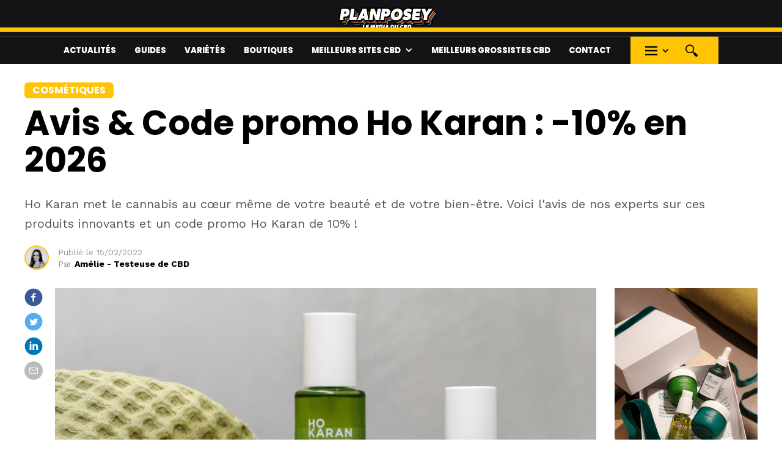

--- FILE ---
content_type: text/html
request_url: https://www.planposey.fr/tests/ho-karan-avis
body_size: 31198
content:
<!DOCTYPE html><!-- This site was created in Webflow. https://webflow.com --><!-- Last Published: Thu Jan 08 2026 08:31:03 GMT+0000 (Coordinated Universal Time) --><html data-wf-domain="www.planposey.fr" data-wf-page="6568c5521e6db126d4a7cd4b" data-wf-site="60f6dfb233d3120b381c5cd2" lang="fr" data-wf-collection="6568c5521e6db126d4a7cdd8" data-wf-item-slug="ho-karan-avis"><head><meta charset="utf-8"/><title>Avis &amp; Code promo Ho Karan : -10% en 2026</title><meta content="Ho Karan allie bien-être et confort en proposant des produits audacieux, à base de CBD. Sacrément tentés, nos experts ont essayé et voici leur avis !" name="description"/><meta content="Avis &amp; Code promo Ho Karan : -10% en 2026" property="og:title"/><meta content="Ho Karan allie bien-être et confort en proposant des produits audacieux, à base de CBD. Sacrément tentés, nos experts ont essayé et voici leur avis !" property="og:description"/><meta content="https://cdn.prod.website-files.com/610a2a792508c879cc075607/620a90be57c533ddedd9e8cf_Ho%20Karan%20-%20Avis%20complet%20%26%20code%20promo-min.png" property="og:image"/><meta content="Avis &amp; Code promo Ho Karan : -10% en 2026" property="twitter:title"/><meta content="Ho Karan allie bien-être et confort en proposant des produits audacieux, à base de CBD. Sacrément tentés, nos experts ont essayé et voici leur avis !" property="twitter:description"/><meta content="https://cdn.prod.website-files.com/610a2a792508c879cc075607/620a90be57c533ddedd9e8cf_Ho%20Karan%20-%20Avis%20complet%20%26%20code%20promo-min.png" property="twitter:image"/><meta property="og:type" content="website"/><meta content="summary_large_image" name="twitter:card"/><meta content="width=device-width, initial-scale=1" name="viewport"/><meta content="Webflow" name="generator"/><link href="https://cdn.prod.website-files.com/60f6dfb233d3120b381c5cd2/css/planposey.webflow.shared.f62dbcc4f.css" rel="stylesheet" type="text/css" integrity="sha384-9i28xPigN51pp843GeBgObWqq02Ag+Sici6FGzsMzHAO5zBF7qWW+Hhvv7Zm3k4y" crossorigin="anonymous"/><link href="https://fonts.googleapis.com" rel="preconnect"/><link href="https://fonts.gstatic.com" rel="preconnect" crossorigin="anonymous"/><script src="https://ajax.googleapis.com/ajax/libs/webfont/1.6.26/webfont.js" type="text/javascript"></script><script type="text/javascript">WebFont.load({  google: {    families: ["Poppins:300,regular,500,600,700,800,900","Work Sans:300,regular,500,600,700,800"]  }});</script><script type="text/javascript">!function(o,c){var n=c.documentElement,t=" w-mod-";n.className+=t+"js",("ontouchstart"in o||o.DocumentTouch&&c instanceof DocumentTouch)&&(n.className+=t+"touch")}(window,document);</script><link href="https://cdn.prod.website-files.com/60f6dfb233d3120b381c5cd2/63ea7494da150e0dda8ef02b_Icon%2032x32.png" rel="shortcut icon" type="image/x-icon"/><link href="https://cdn.prod.website-files.com/60f6dfb233d3120b381c5cd2/63ea7497816e012e9317c283_Icon-256x256.png" rel="apple-touch-icon"/><link href="https://www.planposey.fr/tests/ho-karan-avis" rel="canonical"/><link href="rss.xml" rel="alternate" title="RSS Feed" type="application/rss+xml"/><!-- Google Tag Manager -->
<script>(function(w,d,s,l,i){w[l]=w[l]||[];w[l].push({'gtm.start':
new Date().getTime(),event:'gtm.js'});var f=d.getElementsByTagName(s)[0],
j=d.createElement(s),dl=l!='dataLayer'?'&l='+l:'';j.async=true;j.src=
'https://www.googletagmanager.com/gtm.js?id='+i+dl;f.parentNode.insertBefore(j,f);
})(window,document,'script','dataLayer','GTM-P2PCH8D');</script>
<!-- End Google Tag Manager -->

<style>
  .promo-btn {
  	background-color: #000 !important;
    color:#fff !important;
    text-decoration: none !Important;
    box-shadow: none !important;
  }
  .ranking-box__btn {
    color: #fff !important;
  }
  .heading-ranking {
  	margin-top: 0 !important;
    margin-bottom: 0 !important;
  }
</style>

<!-- Finsweet Cookie Consent -->
<script async src="https://cdn.jsdelivr.net/npm/@finsweet/cookie-consent@1/fs-cc.js" fs-cc-mode="informational"></script>
<script type='text/javascript' src='https://platform-api.sharethis.com/js/sharethis.js#property=62efc175a5fcbe0019388301&product=sticky-share-buttons' async='async'></script>
<link rel="stylesheet" type="text/css" href="//cdn.jsdelivr.net/npm/slick-carousel@1.8.1/slick/slick.css"/>
<style>
.item {display: inline-block;}
.list {display:block !important;}
.slick-prev:hover,
.slick-prev:focus,
.slick-next:hover,
.slick-next:focus
{
    outline: none;
}
.slick-slide, .slick-slide *{ outline: none !important; }
.article-rich-text a.partner-link:hover {
	background-color: transparent !important;
}
.article-rich-text a.partner-link {
	box-shadow: none!important;
}
.promo-box:hover .promo-box__left{
	color: #e4bb63; /*change the hover color here*/
}

.promo-box__left {
	transition: all 0.2s;
}

@media only screen and (max-width: 767px) {
.ranking-box__info {
    order: 3;
}
}
</style></head><body><div class="nav-sticky-wrapper"><div class="nav-wrapper-main mobilee new"><div style="display:none;opacity:0" class="nav-bg"></div><div class="container-main flext original changed"><div data-collapse="all" data-animation="over-left" data-duration="400" data-w-id="51f9e425-9077-2a7e-1023-5ed7c3626032" data-easing="ease" data-easing2="ease" role="banner" class="navbar changed-navbar w-nav"><nav role="navigation" class="nav-menu changed-menu w-nav-menu"><div class="div-block-8 changed-div"><a href="#" class="w-inline-block"><img src="https://cdn.prod.website-files.com/60f6dfb233d3120b381c5cd2/63ea5ba2cc2d95727e343def_Logo-01.svg" loading="lazy" width="150" alt="" class="image-3"/></a><div class="men-button-side-open sidebar w-nav-button"><div class="menu-inner-wrapper"><div class="menu-line _1"></div><div class="menu-line _2"></div><div class="menu-line _3"></div></div></div></div><div class="div-block-17"><div class="main-nav-menu"><a href="https://www.planposey.fr/category/actualites" class="nav-link side tablet-view w-nav-link">Actualités</a><a href="https://www.planposey.fr/category/conseils" class="nav-link side tablet-view w-nav-link">GUIDE</a><a href="https://www.planposey.fr/category/conseils" class="nav-link side tablet-view w-nav-link">SANTÉ</a><a href="https://www.planposey.fr/category/varietes" class="nav-link side tablet-view w-nav-link">VARIÉTÉS</a><a href="https://www.planposey.fr/category/boutiques" class="nav-link side tablet-view w-nav-link">BOUTIQUES</a><div data-hover="false" data-delay="0" class="dropdown-wrapper side-dorp tablet-view nnmbhmn w-dropdown"><div class="dropdown-toggle side-dropdown w-dropdown-toggle"><a href="#" class="nav-link dropdown">TESTS</a><div class="dropdown-icon-wrap"><div class="icon-plus"></div><div class="icon-minus"></div></div></div><nav class="dropdown-list-side w-dropdown-list"><div data-hover="false" data-delay="0" class="dropdown-wrapper side-dorp inner w-dropdown"><div class="dropdown-toggle side-dropdown inner w-dropdown-toggle"><a href="#" class="nav-link dropdown">SITES CBD</a><div class="dropdown-icon-wrap"><div class="icon-plus"></div><div class="icon-minus"></div></div></div><nav class="dropdown-list-side w-dropdown-list"><a href="https://www.planposey.fr/tests/mama-kana" class="dropdown-link sidebar-link w-dropdown-link">MAMA KANA</a><a href="https://www.planposey.fr/tests/stormrock" class="dropdown-link sidebar-link w-dropdown-link">STORMROCK</a><a href="https://www.planposey.fr/tests/tealerlab" class="dropdown-link sidebar-link w-dropdown-link">TEALERLAB</a><a href="https://www.planposey.fr/tests/kilogrammes-cbd" class="dropdown-link sidebar-link w-dropdown-link">KILOGRAMMES CBD</a><a href="https://www.planposey.fr/tests/kuch-cbd" class="dropdown-link sidebar-link w-dropdown-link">KUCH CBD</a><a href="https://www.planposey.fr/tests/la-ferme-du-cbd" class="dropdown-link sidebar-link w-dropdown-link">LA FERME DU CBD</a><a href="https://www.planposey.fr/tests/okiweed" class="dropdown-link sidebar-link w-dropdown-link">OKIWEED</a><a href="https://www.planposey.fr/tests/bonneweed" class="dropdown-link sidebar-link w-dropdown-link">BONNEWEED</a><a href="https://www.planposey.fr/tests/chaman-cbd" class="dropdown-link sidebar-link w-dropdown-link">CHAMAN CBD</a><a href="https://www.planposey.fr/tests/yummyweed" class="dropdown-link sidebar-link w-dropdown-link">YUMMYWEED</a><a href="https://www.planposey.fr/tests/green-vallee" class="dropdown-link sidebar-link w-dropdown-link">GREEN VALLÉE</a><a href="https://www.planposey.fr/tests/saveurs-cbd" class="dropdown-link sidebar-link w-dropdown-link">SAVEURS-CBD</a><a href="https://www.planposey.fr/tests/pure-extract-cbd" class="dropdown-link sidebar-link w-dropdown-link">PURE EXTRACT CBD</a><a href="https://www.planposey.fr/tests/origine-cbd" class="dropdown-link sidebar-link w-dropdown-link">ORIGINE CBD</a><a href="https://www.planposey.fr/tests/cbdissimo" class="dropdown-link sidebar-link w-dropdown-link">CBDISSIMO</a><a href="https://www.planposey.fr/tests/naturecan" class="dropdown-link sidebar-link w-dropdown-link">NATURECAN</a></nav></div><div data-hover="false" data-delay="0" class="dropdown-wrapper side-dorp inner w-dropdown"><div class="dropdown-toggle side-dropdown inner w-dropdown-toggle"><a href="#" class="nav-link dropdown">HUILES CBD</a><div class="dropdown-icon-wrap"><div class="icon-plus"></div><div class="icon-minus"></div></div></div><nav class="dropdown-list-side w-dropdown-list"><a href="https://www.planposey.fr/tests/kuna" class="dropdown-link sidebar-link w-dropdown-link">KUNA</a><a href="https://www.planposey.fr/tests/yogah" class="dropdown-link sidebar-link w-dropdown-link">YOGAH</a><a href="https://www.planposey.fr/tests/huile-cbd-sommeil" class="dropdown-link sidebar-link w-dropdown-link">NATIVUS</a></nav></div><div data-hover="false" data-delay="0" class="dropdown-wrapper side-dorp inner w-dropdown"><div class="dropdown-toggle side-dropdown inner w-dropdown-toggle"><a href="#" class="nav-link dropdown">BOISSONS CBD</a><div class="dropdown-icon-wrap"><div class="icon-plus"></div><div class="icon-minus"></div></div></div><nav class="dropdown-list-side w-dropdown-list"><a href="https://www.planposey.fr/tests/chilled-hibiscus-blanc" class="dropdown-link sidebar-link w-dropdown-link">CHILLED</a><a href="https://www.planposey.fr/tests/jane-boisson-cbd" class="dropdown-link sidebar-link w-dropdown-link">Jane</a><a href="https://www.planposey.fr/tests/baga-boisson-cbd" class="dropdown-link sidebar-link w-dropdown-link">BAGA</a><a href="https://www.planposey.fr/tests/naka" class="dropdown-link sidebar-link w-dropdown-link">NAKA</a><a href="https://www.planposey.fr/tests/wagwater" class="dropdown-link sidebar-link w-dropdown-link">Wagwater</a></nav></div><div data-hover="false" data-delay="0" class="dropdown-wrapper side-dorp inner w-dropdown"><div class="dropdown-toggle side-dropdown inner w-dropdown-toggle"><a href="#" class="nav-link dropdown">COSMÉTIQUES CBD</a><div class="dropdown-icon-wrap"><div class="icon-plus"></div><div class="icon-minus"></div></div></div><nav class="dropdown-list-side w-dropdown-list"><a href="https://www.planposey.fr/tests/ho-karan-avis" class="dropdown-link sidebar-link w-dropdown-link">HO KARAN</a></nav></div></nav></div><a href="https://www.planposey.fr/category/professionnels" class="nav-link side tablet-view propro w-nav-link">PRO</a><a href="https://www.planposey.fr/articles/bons-plans" class="nav-link side tablet-view w-nav-link">SHOPPING</a><a href="/contact" class="nav-link side w-nav-link">CONTACT</a><div data-hover="false" data-delay="0" class="dropdown-wrapper side-dorp w-dropdown"><div class="dropdown-toggle side-dropdown w-dropdown-toggle"><a href="#" class="nav-link dropdown">EN SAVOIR PLUS</a><div class="dropdown-icon-wrap"><div class="icon-plus"></div><div class="icon-minus"></div></div></div><nav class="dropdown-list-side w-dropdown-list"><a href="/a-propos" class="dropdown-link sidebar-link w-dropdown-link">à propos</a><a href="/mentions-legales" class="dropdown-link sidebar-link w-dropdown-link">MENTIONS LéGALES</a><a href="/contact" class="dropdown-link sidebar-link w-dropdown-link">NOUS CONTACTER</a><a href="/politique-de-confidentialite" class="dropdown-link sidebar-link w-dropdown-link">COOKIES</a></nav></div></div><div class="soical-menu changed"><div class="social-heading"><strong>SUIVEZ-NOUS :</strong></div><div class="social-menu-wrapper"><a href="https://www.facebook.com/planposey" target="_blank" class="social-round-link w-inline-block"><img src="https://cdn.prod.website-files.com/60f6dfb233d3120b381c5cd2/61234320db32f459471025f7_bx_bxl-facebook.svg" loading="lazy" alt="Logo Facebook" class="social-round-image"/></a><a href="https://twitter.com/planposey" target="_blank" class="social-round-link w-inline-block"><img src="https://cdn.prod.website-files.com/60f6dfb233d3120b381c5cd2/6123431d29e384704bd5b69d_ant-design_twitter-outlined.svg" loading="lazy" alt="Logo Twitter" class="social-round-image"/></a><a href="https://www.instagram.com/planposey/" target="_blank" class="social-round-link w-inline-block"><img src="https://cdn.prod.website-files.com/60f6dfb233d3120b381c5cd2/6123431848c1a443ddd2e31e_ci_instagram.svg" loading="lazy" alt="Logo Instagram" class="social-round-image"/></a></div></div></div></nav><div class="men-button-side-open nav w-nav-button"><div class="menu-inner-wrapper"><div class="menu-line _1"></div><div class="menu-line _2"></div><div class="menu-line _3"></div></div></div></div><div class="desktop-nav"><div class="div-block"><a href="/" class="brand-logo original w-inline-block"><img src="https://cdn.prod.website-files.com/60f6dfb233d3120b381c5cd2/63e139d8342d075f3aff3608_Header%20Logo.svg" loading="lazy" height="30" width="1000" alt="Logo Planposey" class="brand-image"/></a><div class="desktop-nav-menu"><a href="https://www.planposey.fr/category/actualites" class="nav-link original">Actualités</a><div data-hover="true" data-delay="0" class="dropdown-wrapper w-dropdown"><div class="dropdown-toggle w-dropdown-toggle"><a href="#" class="nav-link dropdown original">BOUTIQUES CBD</a><div class="icon w-icon-dropdown-toggle"></div></div><nav class="dropdown-list w-dropdown-list"><div class="list-wrapper-dropdown"><div data-hover="true" data-delay="0" class="dropdown-link-copy w-dropdown"><div class="inner-dropdown-toggle w-dropdown-toggle"><a href="#" class="dropdown-link first-link w-dropdown-link">Nord-Est</a><div class="icon-black w-icon-dropdown-toggle"></div></div><nav class="dropdown-inner-list w-dropdown-list"><a href="https://www.planposey.fr/articles/cbd-lille" class="dropdown-link w-dropdown-link">CBD à Lille</a><a href="https://www.planposey.fr/articles/cbd-amiens" class="dropdown-link w-dropdown-link">CBD à Amiens</a><a href="https://www.planposey.fr/articles/cbd-nancy" class="dropdown-link w-dropdown-link">CBD à Nancy</a><a href="https://www.planposey.fr/articles/cbd-strasbourg" class="dropdown-link w-dropdown-link">CBD à Strasbourg</a><a href="https://www.planposey.fr/articles/cbd-metz" class="dropdown-link w-dropdown-link">CBD à Metz</a><a href="https://www.planposey.fr/articles/cbd-besancon" class="dropdown-link w-dropdown-link">CBD à Besançon</a><a href="https://www.planposey.fr/articles/cbd-dijon" class="dropdown-link w-dropdown-link">CBD à Dijon</a><a href="https://www.planposey.fr/articles/cbd-annecy" class="dropdown-link w-dropdown-link">CBD à Annecy</a><a href="https://www.planposey.fr/articles/cbd-colmar" class="dropdown-link w-dropdown-link">CBD à Colmar</a></nav></div><div data-hover="true" data-delay="0" class="dropdown-link-copy w-dropdown"><div class="inner-dropdown-toggle w-dropdown-toggle"><a href="#" class="dropdown-link w-dropdown-link">Nord-Ouest</a><div class="icon-black w-icon-dropdown-toggle"></div></div><nav class="dropdown-inner-list w-dropdown-list"><a href="https://www.planposey.fr/articles/cbd-nantes" class="dropdown-link w-dropdown-link">CBD à Nantes</a><a href="https://www.planposey.fr/articles/cbd-rennes" class="dropdown-link w-dropdown-link">CBD à Rennes</a><a href="https://www.planposey.fr/articles/cbd-tours" class="dropdown-link w-dropdown-link">CBD à Tours</a><a href="https://www.planposey.fr/articles/cbd-rouen" class="dropdown-link w-dropdown-link">CBD à Rouen</a><a href="https://www.planposey.fr/articles/cbd-caen" class="dropdown-link w-dropdown-link">CBD à Caen</a><a href="https://www.planposey.fr/articles/cbd-le-mans" class="dropdown-link w-dropdown-link">CBD Le Mans</a><a href="https://www.planposey.fr/articles/cbd-orleans" class="dropdown-link w-dropdown-link">CBD à Orléans</a><a href="https://www.planposey.fr/articles/cbd-poitiers" class="dropdown-link w-dropdown-link">CBD à Poitiers</a><a href="https://www.planposey.fr/articles/cbd-le-havre" class="dropdown-link w-dropdown-link">CBD Le Havre</a><a href="https://www.planposey.fr/articles/cbd-lorient" class="dropdown-link w-dropdown-link">CBD à Lorient</a></nav></div><div data-hover="true" data-delay="0" class="dropdown-link-copy w-dropdown"><div class="inner-dropdown-toggle w-dropdown-toggle"><a href="#" class="dropdown-link w-dropdown-link">Sud-Ouest</a><div class="icon-black w-icon-dropdown-toggle"></div></div><nav class="dropdown-inner-list w-dropdown-list"><a href="https://www.planposey.fr/articles/cbd-toulouse" class="dropdown-link w-dropdown-link">CBD à Toulouse</a><a href="https://www.planposey.fr/articles/cbd-bordeaux" class="dropdown-link w-dropdown-link">CBD à Bordeaux</a><a href="https://www.planposey.fr/articles/cbd-limoges" class="dropdown-link w-dropdown-link">CBD à Limoges</a><a href="https://www.planposey.fr/articles/cbd-pau" class="dropdown-link w-dropdown-link">CBD à Pau</a><a href="https://www.planposey.fr/articles/cbd-biarritz" class="dropdown-link w-dropdown-link">CBD à Biarritz</a><a href="https://www.planposey.fr/articles/cbd-albi" class="dropdown-link w-dropdown-link">CBD à Albi</a><a href="https://www.planposey.fr/articles/cbd-la-rochelle" class="dropdown-link w-dropdown-link">CBD à La Rochelle</a></nav></div><div data-hover="true" data-delay="0" class="dropdown-link-copy w-dropdown"><div class="inner-dropdown-toggle w-dropdown-toggle"><a href="#" class="dropdown-link w-dropdown-link">Sud-Est</a><div class="icon-black w-icon-dropdown-toggle"></div></div><nav class="dropdown-inner-list w-dropdown-list"><a href="https://www.planposey.fr/articles/cbd-lyon" class="dropdown-link w-dropdown-link">CBD à Lyon</a><a href="https://www.planposey.fr/articles/cbd-clermont-ferrand" class="dropdown-link w-dropdown-link">CBD à Clermont-Ferrand</a><a href="https://www.planposey.fr/articles/cbd-nice" class="dropdown-link w-dropdown-link">CBD à Nice</a><a href="https://www.planposey.fr/articles/cbd-cannes" class="dropdown-link w-dropdown-link">CBD à Cannes</a><a href="https://www.planposey.fr/articles/cbd-montpellier" class="dropdown-link w-dropdown-link">CBD à Montpellier</a><a href="https://www.planposey.fr/articles/cbd-marseille" class="dropdown-link w-dropdown-link">CBD à Marseille</a><a href="https://www.planposey.fr/articles/cbd-grenoble" class="dropdown-link w-dropdown-link">CBD à Grenoble</a><a href="https://www.planposey.fr/articles/cbd-toulon" class="dropdown-link w-dropdown-link">CBD à Toulon</a><a href="https://www.planposey.fr/articles/cbd-chambery" class="dropdown-link w-dropdown-link">CBD à Chambéry</a></nav></div></div></nav></div><div data-hover="true" data-delay="0" class="dropdown-wrapper w-dropdown"><div class="dropdown-toggle w-dropdown-toggle"><a href="#" class="nav-link dropdown original">CONSEILS</a><div class="icon w-icon-dropdown-toggle"></div></div><nav class="dropdown-list w-dropdown-list"><div class="list-wrapper-dropdown"><div data-hover="true" data-delay="0" class="dropdown-link-copy w-dropdown"><div class="inner-dropdown-toggle w-dropdown-toggle"><a href="#" class="dropdown-link w-dropdown-link">Législation</a><div class="icon-black w-icon-dropdown-toggle"></div></div><nav class="dropdown-inner-list w-dropdown-list"><a href="https://www.planposey.fr/articles/cbd-test-salivaire" class="dropdown-link w-dropdown-link">CBD &amp; Test Salivaire</a><a href="https://www.planposey.fr/articles/cbd-pharmacie" class="dropdown-link w-dropdown-link">CBD en Pharmacie</a></nav></div><div data-hover="true" data-delay="0" class="dropdown-link-copy w-dropdown"><div class="inner-dropdown-toggle w-dropdown-toggle"><a href="#" class="dropdown-link w-dropdown-link">Santé</a><div class="icon-black w-icon-dropdown-toggle"></div></div><nav class="dropdown-inner-list w-dropdown-list"><a href="https://www.planposey.fr/articles/cbd-arthrose" class="dropdown-link w-dropdown-link">Arthrose &amp; CBD</a><a href="https://www.planposey.fr/articles/cbd-effets" class="dropdown-link w-dropdown-link">Effets du CBD</a><a href="https://www.planposey.fr/articles/dangers-cbd" class="dropdown-link w-dropdown-link">Dangers du CBD</a><a href="https://www.planposey.fr/articles/fumer-du-cbd" class="dropdown-link w-dropdown-link">Fumer du CBD</a><a href="https://www.planposey.fr/articles/combien-de-gouttes-de-cbd-pour-dormir" class="dropdown-link w-dropdown-link">CBD pour dormir</a><a href="https://www.planposey.fr/articles/cbd-enfants-epileptiques" class="dropdown-link w-dropdown-link">Épilepsie &amp; CBD</a><a href="https://www.planposey.fr/articles/cbd-alcool" class="dropdown-link w-dropdown-link">CBD et alcool</a><a href="https://www.planposey.fr/articles/cbd-aphrodisiaque" class="dropdown-link w-dropdown-link">CBD aphrodisiaque</a><a href="https://www.planposey.fr/articles/cbd-hypertension" class="dropdown-link w-dropdown-link">CBD hypertension</a><a href="https://www.planposey.fr/articles/cbd-perte-poids" class="dropdown-link w-dropdown-link">CBD &amp; perte de poids</a><a href="https://www.planposey.fr/articles/cbd-anxiete" class="dropdown-link w-dropdown-link">CBD pour l&#x27;anxiété</a></nav></div><div data-hover="true" data-delay="0" class="dropdown-link-copy w-dropdown"><div class="inner-dropdown-toggle w-dropdown-toggle"><a href="#" class="dropdown-link w-dropdown-link">Débutant</a><div class="icon-black w-icon-dropdown-toggle"></div></div><nav class="dropdown-inner-list w-dropdown-list"><a href="https://www.planposey.fr/articles/cbd-vs-thc" class="dropdown-link w-dropdown-link">CBD vs THC</a><a href="https://www.planposey.fr/articles/sativa-vs-indica" class="dropdown-link w-dropdown-link">Sativa vs Indica</a><a href="https://www.planposey.fr/articles/comment-reconnaitre-du-cbd" class="dropdown-link w-dropdown-link">Reconnaître du CBD</a><a href="https://www.planposey.fr/articles/cbn" class="dropdown-link w-dropdown-link">CBN</a><a href="https://www.planposey.fr/articles/cbg" class="dropdown-link w-dropdown-link">CBG</a></nav></div><div data-hover="true" data-delay="0" class="dropdown-link-copy w-dropdown"><div class="inner-dropdown-toggle w-dropdown-toggle"><a href="#" class="dropdown-link w-dropdown-link">Animaux</a><div class="icon-black w-icon-dropdown-toggle"></div></div><nav class="dropdown-inner-list w-dropdown-list"><a href="https://www.planposey.fr/articles/cbd-chien" class="dropdown-link w-dropdown-link">CBD pour chien</a></nav></div></div></nav></div><div data-hover="true" data-delay="0" class="dropdown-wrapper w-dropdown"><div class="dropdown-toggle w-dropdown-toggle"><a href="#" class="nav-link dropdown original">TESTS</a><div class="icon w-icon-dropdown-toggle"></div></div><nav class="dropdown-list w-dropdown-list"><div class="list-wrapper-dropdown"><div data-hover="true" data-delay="0" class="dropdown-link-copy w-dropdown"><div class="inner-dropdown-toggle w-dropdown-toggle"><a href="#" class="dropdown-link w-dropdown-link">Sites CBD</a><div class="icon-black w-icon-dropdown-toggle"></div></div><nav class="dropdown-inner-list w-dropdown-list"><a href="https://www.planposey.fr/tests/mama-kana" class="dropdown-link w-dropdown-link">Mama Kana</a><a href="https://www.planposey.fr/tests/stormrock" class="dropdown-link w-dropdown-link">Stormrock</a><a href="https://www.planposey.fr/tests/tealerlab" class="dropdown-link w-dropdown-link">TealerLab</a><a href="https://www.planposey.fr/tests/la-ferme-du-cbd" class="dropdown-link w-dropdown-link">La Ferme du CBD</a><a href="https://www.planposey.fr/tests/kilogrammes-cbd" class="dropdown-link w-dropdown-link">Kilogrammes CBD</a><a href="https://www.planposey.fr/tests/kuch-cbd" class="dropdown-link w-dropdown-link">Kuch CBD</a><a href="https://www.planposey.fr/tests/origine-cbd" class="dropdown-link w-dropdown-link">Origine CBD</a><a href="https://www.planposey.fr/tests/saveurs-cbd" class="dropdown-link w-dropdown-link">Saveurs-CBD</a><a href="https://www.planposey.fr/tests/yummyweed" class="dropdown-link w-dropdown-link">Yummyweed</a><a href="https://www.planposey.fr/tests/okiweed" class="dropdown-link w-dropdown-link">Okiweed</a><a href="https://www.planposey.fr/tests/chaman-cbd" class="dropdown-link w-dropdown-link">Chaman CBD</a><a href="https://www.planposey.fr/tests/pure-extract-cbd" class="dropdown-link w-dropdown-link">Pure Extract CBD</a><a href="https://www.planposey.fr/tests/green-vallee" class="dropdown-link w-dropdown-link">Green Vallée</a><a href="https://www.planposey.fr/tests/cbdissimo" class="dropdown-link w-dropdown-link">CBDISSIMO</a><a href="https://www.planposey.fr/tests/naturecan" class="dropdown-link w-dropdown-link">Naturecan</a></nav></div><div data-hover="true" data-delay="0" class="dropdown-link-copy w-dropdown"><div class="inner-dropdown-toggle w-dropdown-toggle"><a href="#" class="dropdown-link w-dropdown-link">Huiles CBD</a><div class="icon-black w-icon-dropdown-toggle"></div></div><nav class="dropdown-inner-list w-dropdown-list"><a href="https://www.planposey.fr/tests/kuna" class="dropdown-link w-dropdown-link">Kuna</a><a href="https://www.planposey.fr/tests/yogah" class="dropdown-link w-dropdown-link">Yogah</a><a href="https://www.planposey.fr/tests/huile-cbd-sommeil" class="dropdown-link w-dropdown-link">Nativus</a><a href="https://www.planposey.fr/tests/cbd-vital" class="dropdown-link w-dropdown-link">CBD Vital</a><a href="https://www.planposey.fr/tests/swiss-fx" class="dropdown-link w-dropdown-link">Swiss FX</a></nav></div><div data-hover="true" data-delay="0" class="dropdown-link-copy w-dropdown"><div class="inner-dropdown-toggle w-dropdown-toggle"><a href="#" class="dropdown-link w-dropdown-link">Boissons CBD</a><div class="icon-black w-icon-dropdown-toggle"></div></div><nav class="dropdown-inner-list w-dropdown-list"><a href="https://www.planposey.fr/tests/chilled-hibiscus-blanc" class="dropdown-link w-dropdown-link">Chilled</a><a href="https://www.planposey.fr/tests/jane-boisson-cbd" class="dropdown-link w-dropdown-link">Jane</a><a href="https://www.planposey.fr/tests/baga-boisson-cbd" class="dropdown-link w-dropdown-link">Baga</a><a href="https://www.planposey.fr/tests/naka" class="dropdown-link w-dropdown-link">Naka</a><a href="https://www.planposey.fr/tests/wagwater" class="dropdown-link w-dropdown-link">WagWater</a></nav></div><div data-hover="true" data-delay="0" class="dropdown-link-copy w-dropdown"><div class="inner-dropdown-toggle w-dropdown-toggle"><a href="#" class="dropdown-link w-dropdown-link">Cosmétiques CBD</a><div class="icon-black w-icon-dropdown-toggle"></div></div><nav class="dropdown-inner-list w-dropdown-list"><a href="https://www.planposey.fr/tests/ho-karan-avis" class="dropdown-link w-dropdown-link">Ho Karan</a></nav></div></div></nav></div><a href="https://www.planposey.fr/category/varietes" class="nav-link original">VARIÉTÉS</a><a href="https://www.planposey.fr/category/professionnels" class="nav-link original">PRO</a><a href="https://www.planposey.fr/articles/bons-plans" class="nav-link original">BONS PLANS</a></div></div><div data-w-id="51f9e425-9077-2a7e-1023-5ed7c36261d2" class="search-mail"><a href="/articles" class="search-magnify-btn w-inline-block"></a></div></div></div></div><div class="progress-bar"></div></div><div class="nav-wrapper-main edited changed"><div class="nav-bg"></div><div class="container-main flext"><div data-collapse="all" data-animation="over-left" data-duration="400" data-w-id="bb83c4f9-7243-a281-24f9-f2fbfe24f352" data-easing="ease" data-easing2="ease" role="banner" class="navbar changed w-nav"><nav role="navigation" class="nav-menu w-nav-menu"><div class="div-block-8"><a href="#" class="w-inline-block"><img src="https://cdn.prod.website-files.com/60f6dfb233d3120b381c5cd2/611673c961032781a13b725b_White%20Horizontal.svg" loading="lazy" width="150" alt="Logo Planposey" class="image-3"/></a><div class="men-button-side-open sidebar w-nav-button"><div class="menu-inner-wrapper"><div class="menu-line _1"></div><div class="menu-line _2"></div><div class="menu-line _3"></div></div></div></div><div class="div-block-17"><div class="main-nav-menu"><a href="https://www.planposey.fr/category/actualites" class="nav-link side tablet-view w-nav-link">Actualités</a><div data-hover="false" data-delay="0" class="dropdown-wrapper side-dorp tablet-view w-dropdown"><div class="dropdown-toggle side-dropdown w-dropdown-toggle"><a href="#" class="nav-link dropdown">BOUTIQUES CBD</a><div class="dropdown-icon-wrap"><div class="icon-plus"></div><div class="icon-minus"></div></div></div><nav class="dropdown-list-side w-dropdown-list"><div data-hover="false" data-delay="0" class="dropdown-wrapper side-dorp inner w-dropdown"><div class="dropdown-toggle side-dropdown inner w-dropdown-toggle"><a href="#" class="nav-link dropdown">NORD-EST</a><div class="dropdown-icon-wrap"><div class="icon-plus"></div><div class="icon-minus"></div></div></div><nav class="dropdown-list-side w-dropdown-list"><a href="https://www.planposey.fr/articles/cbd-lille" class="dropdown-link sidebar-link w-dropdown-link">CBD à LILLE</a><a href="https://www.planposey.fr/articles/cbd-amiens" class="dropdown-link sidebar-link w-dropdown-link">CBD à AMIENS</a><a href="https://www.planposey.fr/articles/cbd-nancy" class="dropdown-link sidebar-link w-dropdown-link">CBD à NANCY</a><a href="https://www.planposey.fr/articles/cbd-strasbourg" class="dropdown-link sidebar-link w-dropdown-link">CBD à STRASBOURG</a><a href="https://www.planposey.fr/articles/cbd-metz" class="dropdown-link sidebar-link w-dropdown-link">CBD à METZ</a><a href="https://www.planposey.fr/articles/cbd-besancon" class="dropdown-link sidebar-link w-dropdown-link">CBD à BESANçON</a><a href="https://www.planposey.fr/articles/cbd-dijon" class="dropdown-link sidebar-link w-dropdown-link">CBD à DIJON</a><a href="https://www.planposey.fr/articles/cbd-annecy" class="dropdown-link sidebar-link w-dropdown-link">CBD à ANNECY</a></nav></div><div data-hover="false" data-delay="0" class="dropdown-wrapper side-dorp inner w-dropdown"><div class="dropdown-toggle side-dropdown inner w-dropdown-toggle"><a href="#" class="nav-link dropdown">NORD-OUEST</a><div class="dropdown-icon-wrap"><div class="icon-plus"></div><div class="icon-minus"></div></div></div><nav class="dropdown-list-side w-dropdown-list"><a href="https://www.planposey.fr/articles/cbd-nantes" class="dropdown-link sidebar-link w-dropdown-link">CBD à NANTES</a><a href="https://www.planposey.fr/articles/cbd-rennes" class="dropdown-link sidebar-link w-dropdown-link">CBD à RENNES</a><a href="https://www.planposey.fr/articles/cbd-tours" class="dropdown-link sidebar-link w-dropdown-link">CBD à TOURS</a><a href="https://www.planposey.fr/articles/cbd-rouen" class="dropdown-link sidebar-link w-dropdown-link">CBD à ROUEN</a><a href="https://www.planposey.fr/articles/cbd-caen" class="dropdown-link sidebar-link w-dropdown-link">CBD à CAEN</a><a href="https://www.planposey.fr/articles/cbd-le-mans" class="dropdown-link sidebar-link w-dropdown-link">CBD LE MANS</a><a href="https://www.planposey.fr/articles/cbd-orleans" class="dropdown-link sidebar-link w-dropdown-link">CBD à ORléans</a><a href="https://www.planposey.fr/articles/cbd-le-havre" class="dropdown-link sidebar-link w-dropdown-link">CBD LE HAVRE</a><a href="https://www.planposey.fr/articles/cbd-lorient" class="dropdown-link sidebar-link w-dropdown-link">CBD à LORIENT</a></nav></div><div data-hover="false" data-delay="0" class="dropdown-wrapper side-dorp inner w-dropdown"><div class="dropdown-toggle side-dropdown inner w-dropdown-toggle"><a href="#" class="nav-link dropdown">SUD-OUEST</a><div class="dropdown-icon-wrap"><div class="icon-plus"></div><div class="icon-minus"></div></div></div><nav class="dropdown-list-side w-dropdown-list"><a href="https://www.planposey.fr/articles/cbd-toulouse" class="dropdown-link sidebar-link w-dropdown-link">CBD à TOULOUSE</a><a href="https://www.planposey.fr/articles/cbd-bordeaux" class="dropdown-link sidebar-link w-dropdown-link">CBD à BORDEAUX</a><a href="https://www.planposey.fr/articles/cbd-limoges" class="dropdown-link sidebar-link w-dropdown-link">CBD à LIMOGES</a><a href="https://www.planposey.fr/articles/cbd-pau" class="dropdown-link sidebar-link w-dropdown-link">CBD à PAU</a><a href="https://www.planposey.fr/articles/cbd-biarritz" class="dropdown-link sidebar-link w-dropdown-link">CBD à BIARRITZ</a></nav></div><div data-hover="false" data-delay="0" class="dropdown-wrapper side-dorp inner w-dropdown"><div class="dropdown-toggle side-dropdown inner w-dropdown-toggle"><a href="#" class="nav-link dropdown">SUD-EST</a><div class="dropdown-icon-wrap"><div class="icon-plus"></div><div class="icon-minus"></div></div></div><nav class="dropdown-list-side w-dropdown-list"><a href="https://www.planposey.fr/articles/cbd-lyon" class="dropdown-link sidebar-link w-dropdown-link">CBD à LYON</a><a href="https://www.planposey.fr/articles/cbd-nice" class="dropdown-link sidebar-link w-dropdown-link">CBD à NICE</a><a href="https://www.planposey.fr/articles/cbd-cannes" class="dropdown-link sidebar-link w-dropdown-link">CBD à CANNES</a><a href="https://www.planposey.fr/articles/cbd-montpellier" class="dropdown-link sidebar-link w-dropdown-link">CBD à MONTPELLIER</a><a href="https://www.planposey.fr/articles/cbd-marseille" class="dropdown-link sidebar-link w-dropdown-link">CBD à MARSEILLE</a><a href="https://www.planposey.fr/articles/cbd-grenoble" class="dropdown-link sidebar-link w-dropdown-link">CBD à GRENOBLE</a><a href="https://www.planposey.fr/articles/cbd-toulon" class="dropdown-link sidebar-link w-dropdown-link">CBD à TOULON</a><a href="https://www.planposey.fr/articles/cbd-chambery" class="dropdown-link sidebar-link w-dropdown-link">CBD à CHAMBéry</a></nav></div></nav></div><div data-hover="false" data-delay="0" class="dropdown-wrapper side-dorp tablet-view w-dropdown"><div class="dropdown-toggle side-dropdown w-dropdown-toggle"><a href="#" class="nav-link dropdown">ConsEIls</a><div class="dropdown-icon-wrap"><div class="icon-plus"></div><div class="icon-minus"></div></div></div><nav class="dropdown-list-side w-dropdown-list"><div data-hover="false" data-delay="0" class="dropdown-wrapper side-dorp inner w-dropdown"><div class="dropdown-toggle side-dropdown inner w-dropdown-toggle"><a href="#" class="nav-link dropdown">Législation</a><div class="dropdown-icon-wrap"><div class="icon-plus"></div><div class="icon-minus"></div></div></div><nav class="dropdown-list-side w-dropdown-list"><a href="https://www.planposey.fr/articles/cbd-test-salivaire" class="dropdown-link sidebar-link w-dropdown-link">CBD au test salivaire</a><a href="https://www.planposey.fr/articles/cbd-pharmacie" class="dropdown-link sidebar-link w-dropdown-link">CBD EN PHARMACIE</a></nav></div><div data-hover="false" data-delay="0" class="dropdown-wrapper side-dorp inner w-dropdown"><div class="dropdown-toggle side-dropdown inner w-dropdown-toggle"><a href="#" class="nav-link dropdown">Santé</a><div class="dropdown-icon-wrap"><div class="icon-plus"></div><div class="icon-minus"></div></div></div><nav class="dropdown-list-side w-dropdown-list"><a href="https://www.planposey.fr/articles/cbd-arthrose" class="dropdown-link sidebar-link w-dropdown-link">Arthrose &amp; CBD</a><a href="https://www.planposey.fr/articles/cbd-effets" class="dropdown-link sidebar-link w-dropdown-link">EFFETS DU CBD</a><a href="https://www.planposey.fr/articles/dangers-cbd" class="dropdown-link sidebar-link w-dropdown-link">DANGERS DU CBD</a><a href="https://www.planposey.fr/articles/fumer-du-cbd" class="dropdown-link sidebar-link w-dropdown-link">FUMER DU CBD</a><a href="https://www.planposey.fr/articles/combien-de-gouttes-de-cbd-pour-dormir" class="dropdown-link sidebar-link w-dropdown-link">CBD pour dormir</a><a href="https://www.planposey.fr/articles/cbd-enfants-epileptiques" class="dropdown-link sidebar-link w-dropdown-link">Épilepsie &amp; CBD</a><a href="https://www.planposey.fr/articles/cbd-alcool" class="dropdown-link sidebar-link w-dropdown-link">CBD et alcool</a></nav></div><div data-hover="false" data-delay="0" class="dropdown-wrapper side-dorp inner w-dropdown"><div class="dropdown-toggle side-dropdown inner w-dropdown-toggle"><a href="#" class="nav-link dropdown">DÉBUTANT</a><div class="dropdown-icon-wrap"><div class="icon-plus"></div><div class="icon-minus"></div></div></div><nav class="dropdown-list-side w-dropdown-list"><a href="https://www.planposey.fr/articles/cbd-vs-thc" class="dropdown-link sidebar-link w-dropdown-link">CBD vs THC</a><a href="https://www.planposey.fr/articles/sativa-vs-indica" class="dropdown-link sidebar-link w-dropdown-link">SATIVA VS INDICA</a><a href="https://www.planposey.fr/articles/comment-reconnaitre-du-cbd" class="dropdown-link sidebar-link w-dropdown-link">reconnaître du CBD</a></nav></div><div data-hover="false" data-delay="0" class="dropdown-wrapper side-dorp inner w-dropdown"><div class="dropdown-toggle side-dropdown inner w-dropdown-toggle"><a href="#" class="nav-link dropdown">ANIMAUX</a><div class="dropdown-icon-wrap"><div class="icon-plus"></div><div class="icon-minus"></div></div></div><nav class="dropdown-list-side w-dropdown-list"><a href="https://www.planposey.fr/articles/cbd-chien" class="dropdown-link sidebar-link w-dropdown-link">CBD POUR CHIEN</a></nav></div></nav></div><div data-hover="false" data-delay="0" class="dropdown-wrapper side-dorp tablet-view w-dropdown"><div class="dropdown-toggle side-dropdown w-dropdown-toggle"><a href="#" class="nav-link dropdown">TESTS</a><div class="dropdown-icon-wrap"><div class="icon-plus"></div><div class="icon-minus"></div></div></div><nav class="dropdown-list-side w-dropdown-list"><div data-hover="false" data-delay="0" class="dropdown-wrapper side-dorp inner w-dropdown"><div class="dropdown-toggle side-dropdown inner w-dropdown-toggle"><a href="#" class="nav-link dropdown">SITES CBD</a><div class="dropdown-icon-wrap"><div class="icon-plus"></div><div class="icon-minus"></div></div></div><nav class="dropdown-list-side w-dropdown-list"><a href="https://www.planposey.fr/tests/mama-kana" class="dropdown-link sidebar-link w-dropdown-link">MAMA KANA</a><a href="https://www.planposey.fr/tests/stormrock" class="dropdown-link sidebar-link w-dropdown-link">STORMROCK</a><a href="https://www.planposey.fr/tests/tealerlab" class="dropdown-link sidebar-link w-dropdown-link">TEALERLAB</a><a href="https://www.planposey.fr/tests/kilogrammes-cbd" class="dropdown-link sidebar-link w-dropdown-link">KILOGRAMMES CBD</a><a href="https://www.planposey.fr/tests/kuch-cbd" class="dropdown-link sidebar-link w-dropdown-link">KUCH CBD</a><a href="https://www.planposey.fr/tests/la-ferme-du-cbd" class="dropdown-link sidebar-link w-dropdown-link">LA FERME DU CBD</a><a href="https://www.planposey.fr/tests/okiweed" class="dropdown-link sidebar-link w-dropdown-link">OKIWEED</a><a href="https://www.planposey.fr/tests/bonneweed" class="dropdown-link sidebar-link w-dropdown-link">BONNEWEED</a><a href="https://www.planposey.fr/tests/chaman-cbd" class="dropdown-link sidebar-link w-dropdown-link">CHAMAN CBD</a><a href="https://www.planposey.fr/tests/yummyweed" class="dropdown-link sidebar-link w-dropdown-link">YUMMYWEED</a><a href="https://www.planposey.fr/tests/green-vallee" class="dropdown-link sidebar-link w-dropdown-link">GREEN VALLÉE</a><a href="https://www.planposey.fr/tests/saveurs-cbd" class="dropdown-link sidebar-link w-dropdown-link">SAVEURS-CBD</a><a href="https://www.planposey.fr/tests/pure-extract-cbd" class="dropdown-link sidebar-link w-dropdown-link">PURE EXTRACT CBD</a><a href="https://www.planposey.fr/tests/origine-cbd" class="dropdown-link sidebar-link w-dropdown-link">ORIGINE CBD</a><a href="https://www.planposey.fr/tests/cbdissimo" class="dropdown-link sidebar-link w-dropdown-link">CBDISSIMO</a><a href="https://www.planposey.fr/tests/naturecan" class="dropdown-link sidebar-link w-dropdown-link">NATURECAN</a></nav></div><div data-hover="false" data-delay="0" class="dropdown-wrapper side-dorp inner w-dropdown"><div class="dropdown-toggle side-dropdown inner w-dropdown-toggle"><a href="#" class="nav-link dropdown">HUILES CBD</a><div class="dropdown-icon-wrap"><div class="icon-plus"></div><div class="icon-minus"></div></div></div><nav class="dropdown-list-side w-dropdown-list"><a href="https://www.planposey.fr/tests/kuna" class="dropdown-link sidebar-link w-dropdown-link">KUNA</a><a href="https://www.planposey.fr/tests/yogah" class="dropdown-link sidebar-link w-dropdown-link">YOGAH</a><a href="https://www.planposey.fr/tests/huile-cbd-sommeil" class="dropdown-link sidebar-link w-dropdown-link">NATIVUS</a></nav></div><div data-hover="false" data-delay="0" class="dropdown-wrapper side-dorp inner w-dropdown"><div class="dropdown-toggle side-dropdown inner w-dropdown-toggle"><a href="#" class="nav-link dropdown">BOISSONS CBD</a><div class="dropdown-icon-wrap"><div class="icon-plus"></div><div class="icon-minus"></div></div></div><nav class="dropdown-list-side w-dropdown-list"><a href="https://www.planposey.fr/tests/chilled-hibiscus-blanc" class="dropdown-link sidebar-link w-dropdown-link">CHILLED</a><a href="https://www.planposey.fr/tests/jane-boisson-cbd" class="dropdown-link sidebar-link w-dropdown-link">Jane</a><a href="https://www.planposey.fr/tests/baga-boisson-cbd" class="dropdown-link sidebar-link w-dropdown-link">BAGA</a><a href="https://www.planposey.fr/tests/naka" class="dropdown-link sidebar-link w-dropdown-link">NAKA</a><a href="https://www.planposey.fr/tests/wagwater" class="dropdown-link sidebar-link w-dropdown-link">Wagwater</a></nav></div><div data-hover="false" data-delay="0" class="dropdown-wrapper side-dorp inner w-dropdown"><div class="dropdown-toggle side-dropdown inner w-dropdown-toggle"><a href="#" class="nav-link dropdown">COSMÉTIQUES CBD</a><div class="dropdown-icon-wrap"><div class="icon-plus"></div><div class="icon-minus"></div></div></div><nav class="dropdown-list-side w-dropdown-list"><a href="https://www.planposey.fr/tests/ho-karan-avis" class="dropdown-link sidebar-link w-dropdown-link">HO KARAN</a></nav></div></nav></div><div data-hover="false" data-delay="0" class="dropdown-wrapper side-dorp w-dropdown"><div class="dropdown-toggle side-dropdown tablet-view w-dropdown-toggle"><a href="#" class="nav-link dropdown">PRO</a><div class="dropdown-icon-wrap"><div class="icon-plus"></div><div class="icon-minus"></div></div></div><nav class="dropdown-list-side w-dropdown-list"><a href="https://www.planposey.fr/articles/grossistes-cbd" class="dropdown-link sidebar-link w-dropdown-link">GROSSISTES CBD</a></nav></div><div data-hover="false" data-delay="0" class="dropdown-wrapper side-dorp w-dropdown"><div class="dropdown-toggle side-dropdown w-dropdown-toggle"><a href="#" class="nav-link dropdown">EN SAVOIR PLUS</a><div class="dropdown-icon-wrap"><div class="icon-plus"></div><div class="icon-minus"></div></div></div><nav class="dropdown-list-side w-dropdown-list"><a href="/politique-de-confidentialite" class="dropdown-link sidebar-link w-dropdown-link">POLITIQUE DE CONFIDENTIALITé</a><a href="/mentions-legales" class="dropdown-link sidebar-link w-dropdown-link">MENTIONS LéGALES</a><a href="/a-propos" class="dropdown-link sidebar-link w-dropdown-link">à propos</a></nav></div><a href="https://www.planposey.fr/articles/bons-plans" class="nav-link side tablet-view w-nav-link">BONS PLANS</a><a href="/contact" class="nav-link side w-nav-link">NOUS CONTACTER</a></div><div class="soical-menu"><div class="social-heading"><strong>SUIVEZ-NOUS :</strong></div><div class="social-menu-wrapper"><a href="https://www.facebook.com/planposey" target="_blank" class="social-round-link w-inline-block"><img src="https://cdn.prod.website-files.com/60f6dfb233d3120b381c5cd2/61234320db32f459471025f7_bx_bxl-facebook.svg" loading="lazy" alt="Logo Facebook" class="social-round-image"/></a><a href="https://twitter.com/planposey" target="_blank" class="social-round-link w-inline-block"><img src="https://cdn.prod.website-files.com/60f6dfb233d3120b381c5cd2/6123431d29e384704bd5b69d_ant-design_twitter-outlined.svg" loading="lazy" alt="Logo Twitter" class="social-round-image"/></a><a href="https://www.instagram.com/planposey/" target="_blank" class="social-round-link w-inline-block"><img src="https://cdn.prod.website-files.com/60f6dfb233d3120b381c5cd2/6123431848c1a443ddd2e31e_ci_instagram.svg" loading="lazy" alt="Logo Instagram" class="social-round-image"/></a></div></div></div></nav><div class="men-button-side-open nav w-nav-button"><div class="menu-inner-wrapper"><div class="menu-line _1"></div><div class="menu-line _2"></div><div class="menu-line _3"></div></div></div></div><div class="desktop-nav changed"><div class="div-block"><a href="/" class="brand-logo no-spacing w-inline-block"><img src="https://cdn.prod.website-files.com/60f6dfb233d3120b381c5cd2/63e139d8342d075f3aff3608_Header%20Logo.svg" loading="eager" alt="" class="image-25"/></a><div class="desktop-nav-menu changed"><a href="https://www.planposey.fr/category/actualites" class="nav-link">Actualités</a><div data-hover="true" data-delay="0" class="dropdown-wrapper w-dropdown"><div class="dropdown-toggle w-dropdown-toggle"><a href="#" class="nav-link dropdown">BOUTIQUES CBD</a><div class="icon w-icon-dropdown-toggle"></div></div><nav class="dropdown-list w-dropdown-list"><div class="list-wrapper-dropdown"><div data-hover="true" data-delay="0" class="dropdown-link-copy w-dropdown"><div class="inner-dropdown-toggle w-dropdown-toggle"><a href="#" class="dropdown-link first-link w-dropdown-link">Nord-Est</a><div class="icon-black w-icon-dropdown-toggle"></div></div><nav class="dropdown-inner-list w-dropdown-list"><a href="https://www.planposey.fr/articles/cbd-lille" class="dropdown-link w-dropdown-link">CBD à Lille</a><a href="https://www.planposey.fr/articles/cbd-amiens" class="dropdown-link w-dropdown-link">CBD à Amiens</a><a href="https://www.planposey.fr/articles/cbd-nancy" class="dropdown-link w-dropdown-link">CBD à Nancy</a><a href="https://www.planposey.fr/articles/cbd-strasbourg" class="dropdown-link w-dropdown-link">CBD à Strasbourg</a><a href="https://www.planposey.fr/articles/cbd-metz" class="dropdown-link w-dropdown-link">CBD à Metz</a><a href="https://www.planposey.fr/articles/cbd-besancon" class="dropdown-link w-dropdown-link">CBD à Besançon</a><a href="https://www.planposey.fr/articles/cbd-dijon" class="dropdown-link w-dropdown-link">CBD à Dijon</a><a href="https://www.planposey.fr/articles/cbd-annecy" class="dropdown-link w-dropdown-link">CBD à Annecy</a><a href="https://www.planposey.fr/articles/cbd-colmar" class="dropdown-link w-dropdown-link">CBD à Colmar</a></nav></div><div data-hover="true" data-delay="0" class="dropdown-link-copy w-dropdown"><div class="inner-dropdown-toggle w-dropdown-toggle"><a href="#" class="dropdown-link w-dropdown-link">Nord-Ouest</a><div class="icon-black w-icon-dropdown-toggle"></div></div><nav class="dropdown-inner-list w-dropdown-list"><a href="https://www.planposey.fr/articles/cbd-nantes" class="dropdown-link w-dropdown-link">CBD à Nantes</a><a href="https://www.planposey.fr/articles/cbd-rennes" class="dropdown-link w-dropdown-link">CBD à Rennes</a><a href="https://www.planposey.fr/articles/cbd-tours" class="dropdown-link w-dropdown-link">CBD à Tours</a><a href="https://www.planposey.fr/articles/cbd-rouen" class="dropdown-link w-dropdown-link">CBD à Rouen</a><a href="https://www.planposey.fr/articles/cbd-caen" class="dropdown-link w-dropdown-link">CBD à Caen</a><a href="https://www.planposey.fr/articles/cbd-le-mans" class="dropdown-link w-dropdown-link">CBD Le Mans</a><a href="https://www.planposey.fr/articles/cbd-orleans" class="dropdown-link w-dropdown-link">CBD à Orléans</a><a href="https://www.planposey.fr/articles/cbd-poitiers" class="dropdown-link w-dropdown-link">CBD à Poitiers</a><a href="https://www.planposey.fr/articles/cbd-le-havre" class="dropdown-link w-dropdown-link">CBD Le Havre</a><a href="https://www.planposey.fr/articles/cbd-lorient" class="dropdown-link w-dropdown-link">CBD à Lorient</a></nav></div><div data-hover="true" data-delay="0" class="dropdown-link-copy w-dropdown"><div class="inner-dropdown-toggle w-dropdown-toggle"><a href="#" class="dropdown-link w-dropdown-link">Sud-Ouest</a><div class="icon-black w-icon-dropdown-toggle"></div></div><nav class="dropdown-inner-list w-dropdown-list"><a href="https://www.planposey.fr/articles/cbd-toulouse" class="dropdown-link w-dropdown-link">CBD à Toulouse</a><a href="https://www.planposey.fr/articles/cbd-bordeaux" class="dropdown-link w-dropdown-link">CBD à Bordeaux</a><a href="https://www.planposey.fr/articles/cbd-limoges" class="dropdown-link w-dropdown-link">CBD à Limoges</a><a href="https://www.planposey.fr/articles/cbd-pau" class="dropdown-link w-dropdown-link">CBD à Pau</a><a href="https://www.planposey.fr/articles/cbd-biarritz" class="dropdown-link w-dropdown-link">CBD à Biarritz</a><a href="https://www.planposey.fr/articles/cbd-albi" class="dropdown-link w-dropdown-link">CBD à Albi</a><a href="https://www.planposey.fr/articles/cbd-la-rochelle" class="dropdown-link w-dropdown-link">CBD à La Rochelle</a></nav></div><div data-hover="true" data-delay="0" class="dropdown-link-copy w-dropdown"><div class="inner-dropdown-toggle w-dropdown-toggle"><a href="#" class="dropdown-link w-dropdown-link">Sud-Est</a><div class="icon-black w-icon-dropdown-toggle"></div></div><nav class="dropdown-inner-list w-dropdown-list"><a href="https://www.planposey.fr/articles/cbd-lyon" class="dropdown-link w-dropdown-link">CBD à Lyon</a><a href="https://www.planposey.fr/articles/cbd-clermont-ferrand" class="dropdown-link w-dropdown-link">CBD à Clermont-Ferrand</a><a href="https://www.planposey.fr/articles/cbd-nice" class="dropdown-link w-dropdown-link">CBD à Nice</a><a href="https://www.planposey.fr/articles/cbd-cannes" class="dropdown-link w-dropdown-link">CBD à Cannes</a><a href="https://www.planposey.fr/articles/cbd-montpellier" class="dropdown-link w-dropdown-link">CBD à Montpellier</a><a href="https://www.planposey.fr/articles/cbd-marseille" class="dropdown-link w-dropdown-link">CBD à Marseille</a><a href="https://www.planposey.fr/articles/cbd-grenoble" class="dropdown-link w-dropdown-link">CBD à Grenoble</a><a href="https://www.planposey.fr/articles/cbd-toulon" class="dropdown-link w-dropdown-link">CBD à Toulon</a><a href="https://www.planposey.fr/articles/cbd-chambery" class="dropdown-link w-dropdown-link">CBD à Chambéry</a></nav></div></div></nav></div><div data-hover="true" data-delay="0" class="dropdown-wrapper w-dropdown"><div class="dropdown-toggle w-dropdown-toggle"><a href="#" class="nav-link dropdown">CONSEILS</a><div class="icon w-icon-dropdown-toggle"></div></div><nav class="dropdown-list w-dropdown-list"><div class="list-wrapper-dropdown"><div data-hover="true" data-delay="0" class="dropdown-link-copy w-dropdown"><div class="inner-dropdown-toggle w-dropdown-toggle"><a href="#" class="dropdown-link w-dropdown-link">Législation</a><div class="icon-black w-icon-dropdown-toggle"></div></div><nav class="dropdown-inner-list w-dropdown-list"><a href="https://www.planposey.fr/articles/cbd-test-salivaire" class="dropdown-link w-dropdown-link">CBD &amp; Test Salivaire</a><a href="https://www.planposey.fr/articles/cbd-pharmacie" class="dropdown-link w-dropdown-link">CBD en Pharmacie</a></nav></div><div data-hover="true" data-delay="0" class="dropdown-link-copy w-dropdown"><div class="inner-dropdown-toggle w-dropdown-toggle"><a href="#" class="dropdown-link w-dropdown-link">Santé</a><div class="icon-black w-icon-dropdown-toggle"></div></div><nav class="dropdown-inner-list w-dropdown-list"><a href="https://www.planposey.fr/articles/cbd-arthrose" class="dropdown-link w-dropdown-link">Arthrose &amp; CBD</a><a href="https://www.planposey.fr/articles/cbd-effets" class="dropdown-link w-dropdown-link">Effets du CBD</a><a href="https://www.planposey.fr/articles/dangers-cbd" class="dropdown-link w-dropdown-link">Dangers du CBD</a><a href="https://www.planposey.fr/articles/fumer-du-cbd" class="dropdown-link w-dropdown-link">Fumer du CBD</a><a href="https://www.planposey.fr/articles/combien-de-gouttes-de-cbd-pour-dormir" class="dropdown-link w-dropdown-link">CBD pour dormir</a><a href="https://www.planposey.fr/articles/cbd-enfants-epileptiques" class="dropdown-link w-dropdown-link">Épilepsie &amp; CBD</a><a href="https://www.planposey.fr/articles/cbd-alcool" class="dropdown-link w-dropdown-link">CBD et alcool</a><a href="https://www.planposey.fr/articles/cbd-aphrodisiaque" class="dropdown-link w-dropdown-link">CBD aphrodisiaque</a><a href="https://www.planposey.fr/articles/cbd-hypertension" class="dropdown-link w-dropdown-link">CBD hypertension</a><a href="https://www.planposey.fr/articles/cbd-perte-poids" class="dropdown-link w-dropdown-link">CBD &amp; perte de poids</a><a href="https://www.planposey.fr/articles/cbd-anxiete" class="dropdown-link w-dropdown-link">CBD pour l&#x27;anxiété</a></nav></div><div data-hover="true" data-delay="0" class="dropdown-link-copy w-dropdown"><div class="inner-dropdown-toggle w-dropdown-toggle"><a href="#" class="dropdown-link w-dropdown-link">Débutant</a><div class="icon-black w-icon-dropdown-toggle"></div></div><nav class="dropdown-inner-list w-dropdown-list"><a href="https://www.planposey.fr/articles/cbd-vs-thc" class="dropdown-link w-dropdown-link">CBD vs THC</a><a href="https://www.planposey.fr/articles/sativa-vs-indica" class="dropdown-link w-dropdown-link">Sativa vs Indica</a><a href="https://www.planposey.fr/articles/comment-reconnaitre-du-cbd" class="dropdown-link w-dropdown-link">Reconnaître du CBD</a><a href="https://www.planposey.fr/articles/cbn" class="dropdown-link w-dropdown-link">CBN</a><a href="https://www.planposey.fr/articles/cbg" class="dropdown-link w-dropdown-link">CBG</a></nav></div><div data-hover="true" data-delay="0" class="dropdown-link-copy w-dropdown"><div class="inner-dropdown-toggle w-dropdown-toggle"><a href="#" class="dropdown-link w-dropdown-link">Animaux</a><div class="icon-black w-icon-dropdown-toggle"></div></div><nav class="dropdown-inner-list w-dropdown-list"><a href="https://www.planposey.fr/articles/cbd-chien" class="dropdown-link w-dropdown-link">CBD pour chien</a></nav></div></div></nav></div><div data-hover="true" data-delay="0" class="dropdown-wrapper w-dropdown"><div class="dropdown-toggle w-dropdown-toggle"><a href="#" class="nav-link dropdown">TESTS</a><div class="icon w-icon-dropdown-toggle"></div></div><nav class="dropdown-list w-dropdown-list"><div class="list-wrapper-dropdown"><div data-hover="true" data-delay="0" class="dropdown-link-copy w-dropdown"><div class="inner-dropdown-toggle w-dropdown-toggle"><a href="#" class="dropdown-link w-dropdown-link">Sites CBD</a><div class="icon-black w-icon-dropdown-toggle"></div></div><nav class="dropdown-inner-list w-dropdown-list"><a href="https://www.planposey.fr/tests/mama-kana" class="dropdown-link w-dropdown-link">Mama Kana</a><a href="https://www.planposey.fr/tests/stormrock" class="dropdown-link w-dropdown-link">Stormrock</a><a href="https://www.planposey.fr/tests/tealerlab" class="dropdown-link w-dropdown-link">TealerLab</a><a href="https://www.planposey.fr/tests/la-ferme-du-cbd" class="dropdown-link w-dropdown-link">La Ferme du CBD</a><a href="https://www.planposey.fr/tests/kilogrammes-cbd" class="dropdown-link w-dropdown-link">Kilogrammes CBD</a><a href="https://www.planposey.fr/tests/kuch-cbd" class="dropdown-link w-dropdown-link">Kuch CBD</a><a href="https://www.planposey.fr/tests/origine-cbd" class="dropdown-link w-dropdown-link">Origine CBD</a><a href="https://www.planposey.fr/tests/saveurs-cbd" class="dropdown-link w-dropdown-link">Saveurs-CBD</a><a href="https://www.planposey.fr/tests/yummyweed" class="dropdown-link w-dropdown-link">Yummyweed</a><a href="https://www.planposey.fr/tests/okiweed" class="dropdown-link w-dropdown-link">Okiweed</a><a href="https://www.planposey.fr/tests/chaman-cbd" class="dropdown-link w-dropdown-link">Chaman CBD</a><a href="https://www.planposey.fr/tests/pure-extract-cbd" class="dropdown-link w-dropdown-link">Pure Extract CBD</a><a href="https://www.planposey.fr/tests/green-vallee" class="dropdown-link w-dropdown-link">Green Vallée</a><a href="https://www.planposey.fr/tests/cbdissimo" class="dropdown-link w-dropdown-link">CBDISSIMO</a><a href="https://www.planposey.fr/tests/naturecan" class="dropdown-link w-dropdown-link">Naturecan</a></nav></div><div data-hover="true" data-delay="0" class="dropdown-link-copy w-dropdown"><div class="inner-dropdown-toggle w-dropdown-toggle"><a href="#" class="dropdown-link w-dropdown-link">Huiles CBD</a><div class="icon-black w-icon-dropdown-toggle"></div></div><nav class="dropdown-inner-list w-dropdown-list"><a href="https://www.planposey.fr/tests/kuna" class="dropdown-link w-dropdown-link">Kuna</a><a href="https://www.planposey.fr/tests/yogah" class="dropdown-link w-dropdown-link">Yogah</a><a href="https://www.planposey.fr/tests/huile-cbd-sommeil" class="dropdown-link w-dropdown-link">Nativus</a><a href="https://www.planposey.fr/tests/cbd-vital" class="dropdown-link w-dropdown-link">CBD Vital</a><a href="https://www.planposey.fr/tests/swiss-fx" class="dropdown-link w-dropdown-link">Swiss FX</a></nav></div><div data-hover="true" data-delay="0" class="dropdown-link-copy w-dropdown"><div class="inner-dropdown-toggle w-dropdown-toggle"><a href="#" class="dropdown-link w-dropdown-link">Boissons CBD</a><div class="icon-black w-icon-dropdown-toggle"></div></div><nav class="dropdown-inner-list w-dropdown-list"><a href="https://www.planposey.fr/tests/chilled-hibiscus-blanc" class="dropdown-link w-dropdown-link">Chilled</a><a href="https://www.planposey.fr/tests/jane-boisson-cbd" class="dropdown-link w-dropdown-link">Jane</a><a href="https://www.planposey.fr/tests/baga-boisson-cbd" class="dropdown-link w-dropdown-link">Baga</a><a href="https://www.planposey.fr/tests/naka" class="dropdown-link w-dropdown-link">Naka</a><a href="https://www.planposey.fr/tests/wagwater" class="dropdown-link w-dropdown-link">WagWater</a></nav></div><div data-hover="true" data-delay="0" class="dropdown-link-copy w-dropdown"><div class="inner-dropdown-toggle w-dropdown-toggle"><a href="#" class="dropdown-link w-dropdown-link">Cosmétiques CBD</a><div class="icon-black w-icon-dropdown-toggle"></div></div><nav class="dropdown-inner-list w-dropdown-list"><a href="https://www.planposey.fr/tests/ho-karan-avis" class="dropdown-link w-dropdown-link">Ho Karan</a></nav></div></div></nav></div><a href="https://www.planposey.fr/category/varietes" class="nav-link">VARIÉTÉS</a><a href="https://www.planposey.fr/category/professionnels" class="nav-link">PRO</a><a href="https://www.planposey.fr/articles/bons-plans" class="nav-link">BONS PLANS</a></div></div><div data-w-id="bb83c4f9-7243-a281-24f9-f2fbfe24f596" class="search-mail"><div class="mail-button changed"><img src="https://cdn.prod.website-files.com/60f6dfb233d3120b381c5cd2/60fde71c717a6c591fd65562_Vector.svg" loading="lazy" alt="Newsletter de Planposey" class="mail-btn-image"/><div class="mail-btn-text hide-mb">S&#x27;ABONNER</div></div><a href="/articles" class="search-magnify-btn changed w-inline-block"></a></div></div></div></div><div class="w-embed"><style>
	.full-rating {
  	font-weight: bold;
  }
  .summury-content a:hover {
  	box-shadow: inset 0 -4px 0 0 #e4bb63 !important;
    text-decoration: none;
  }
</style></div><div class="w-embed"><style>
blockquote::before {
    top: -3.5rem;
    left: 50%;
    font-size: 10rem;
    transform: translateX(-50%);
}

blockquote::after{
    bottom: 0;
    left: 50%;
    transform: translateX(-50%) rotate(180deg);
    font-size: 5rem;
}

blockquote::before, blockquote::after {
    font-family: georgia,serif;
    font-weight: 300;
    color: #085739;
    position: absolute;
    content: '\201c';
    width: 4rem;
    height: 7rem;
    opacity: 50%;
}
</style></div><div class="newsletter open"><div data-w-id="290a0ba1-d1d5-03c7-f821-eeab6ef752fd" class="close-bg"></div><div class="newsletter-box"><img src="https://cdn.prod.website-files.com/60f6dfb233d3120b381c5cd2/612f8d4b0274e8abcdddf93d_Newsletter-Planposey.png" loading="lazy" alt="Newsletter Planposey" class="newsletter-bg"/><div class="newsletter-content"><div class="newsletter-heading"><strong>NEWSLETTER</strong></div><div class="heading-3"><strong>Abonnez-vous et recevez votre dose chaque semaine !</strong></div><div class="form-block changeform w-form"><form id="wf-form-Newsletter" name="wf-form-Newsletter" data-name="Newsletter" method="get" data-wf-page-id="6568c5521e6db126d4a7cd4b" data-wf-element-id="290a0ba1-d1d5-03c7-f821-eeab6ef75308"><input class="newsletter-input w-input" maxlength="256" name="Email" data-name="Email" placeholder="mathieu33@gmail.com" type="email" id="Email" required=""/><label class="w-checkbox checkbox-wrapper"><div class="w-checkbox-input w-checkbox-input--inputType-custom checkbox-selector"></div><input type="checkbox" id="checkbox-2" name="checkbox-2" data-name="Checkbox 2" required="" style="opacity:0;position:absolute;z-index:-1"/><span class="checkbox-label black w-form-label" for="checkbox-2">J&#x27;accepte de recevoir des emails de Planposey toutes les semaines.</span></label><div class="w-form-formrecaptcha g-recaptcha g-recaptcha-error g-recaptcha-disabled g-recaptcha-invalid-key"></div><input type="submit" data-wait="En cours..." class="btn-newsletter-submit w-button" value="M&#x27;abonner"/></form><div class="success-message-4 w-form-done"><div>Merci pour votre inscription !</div></div><div class="w-form-fail"><div class="text-block-10">Mince ! Une erreur s&#x27;est glissée !</div></div></div><div data-w-id="290a0ba1-d1d5-03c7-f821-eeab6ef75319" class="close-btn"><img src="https://cdn.prod.website-files.com/60f6dfb233d3120b381c5cd2/6117dd0298bd9a1ca9fdfc8d_close.svg" loading="lazy" width="12" alt="Fermeture du menu de Planposey" class="close-x"/></div></div></div></div><div class="nav-bg"></div><div class="div-block-40"><img src="https://cdn.prod.website-files.com/60f6dfb233d3120b381c5cd2/63ea5ba2cc2d95727e343def_Logo-01.svg" loading="lazy" height="30" width="1000" alt="Logo Planposey" class="brand-image _2nd"/><div class="down-nav-wrapper"><div class="desktop-nav-menu edited"><div class="menu-wrapper-element"></div><div data-w-id="ce7a419e-0619-41d0-af15-dd7c4174bb7a" class="div-block-46"><a href="https://www.planposey.fr/category/actualites" class="nav-link first-navlink yellow">Actualités</a><div class="div-block-29"></div></div><div data-w-id="ce7a419e-0619-41d0-af15-dd7c4174bb7e" class="div-block-30"><a href="https://www.planposey.fr/category/conseils" class="nav-link blue-nav">GUIDES</a><div class="div-block-29"></div></div><div data-w-id="ce7a419e-0619-41d0-af15-dd7c4174bb86" class="div-block-33"><a href="https://www.planposey.fr/category/varietes" class="nav-link green-nav">VARIÉTÉS</a><div class="div-block-29"></div></div><div data-w-id="ce7a419e-0619-41d0-af15-dd7c4174bb8a" class="div-block-34"><a href="https://www.planposey.fr/category/boutiques" class="nav-link orange-nav">BOUTIQUES</a><div class="div-block-29"></div></div><div data-w-id="ce7a419e-0619-41d0-af15-dd7c4174bb8e" class="div-block-47"><div data-hover="true" data-delay="0" class="dropdown-wrapper w-dropdown"><div class="dropdown-toggle yellow-part w-dropdown-toggle"><a href="#" class="nav-link dropdown yellow-part no-hover">MEILLEURS SITES CBD</a><div class="icon yellow-part icon2j w-icon-dropdown-toggle"></div></div><nav class="dropdown-list djkghgfdkjh w-dropdown-list"><div class="list-wrapper-dropdown tests-list"><a href="https://www.planposey.fr/tests/mama-kana" class="dropdown-link w-dropdown-link">Mama Kana</a><a href="https://www.planposey.fr/tests/cannabise" class="dropdown-link w-dropdown-link">Cannabise</a><a href="https://www.planposey.fr/tests/cbdsol" class="dropdown-link w-dropdown-link">CBDSol</a><a href="https://www.planposey.fr/tests/le-grossiste-cbd" class="dropdown-link w-dropdown-link">Le Grossiste CBD</a><a href="https://www.planposey.fr/tests/cebedia" class="dropdown-link w-dropdown-link">Cebedia</a><a href="https://www.planposey.fr/tests/magic-cbd" class="dropdown-link w-dropdown-link">Magic CBD</a><a href="https://www.planposey.fr/tests/puffy" class="dropdown-link w-dropdown-link">Puffy</a><a href="https://www.planposey.fr/tests/redweed" class="dropdown-link w-dropdown-link">Redweed</a><a href="https://www.planposey.fr/tests/cbd-discounter" class="dropdown-link w-dropdown-link">CBD-Discounter</a><div data-hover="true" data-delay="0" class="dropdown-link-copy w-dropdown"><div class="inner-dropdown-toggle w-dropdown-toggle"><a href="#" class="dropdown-link w-dropdown-link">Autres marques</a><div class="icon-black w-icon-dropdown-toggle"></div></div><nav class="dropdown-inner-list w-dropdown-list"><a href="https://www.planposey.fr/tests/high-society" class="dropdown-link w-dropdown-link">High-Society</a><a href="https://www.planposey.fr/tests/cbd-fr" class="dropdown-link w-dropdown-link">CBD.fr</a><a href="https://www.planposey.fr/tests/la-ferme-du-cbd" class="dropdown-link w-dropdown-link">La Ferme du CBD</a><a href="https://www.planposey.fr/tests/golden-cbd" class="dropdown-link w-dropdown-link">Golden-CBD</a><a href="https://www.planposey.fr/tests/weedy" class="dropdown-link w-dropdown-link">Weedy</a><a href="https://www.planposey.fr/tests/cbd-bicyclette" class="dropdown-link w-dropdown-link">CBD Bicyclette</a><a href="https://www.planposey.fr/tests/binks-cbd" class="dropdown-link w-dropdown-link">Binks CBD</a><a href="https://www.planposey.fr/tests/cbdoo" class="dropdown-link w-dropdown-link">CBDOO</a><a href="https://www.planposey.fr/tests/oxygn-cbd" class="dropdown-link w-dropdown-link">Oxyg&#x27;n CBD</a><a href="https://www.planposey.fr/tests/cannabuben" class="dropdown-link w-dropdown-link">Cannabuben</a><a href="https://www.planposey.fr/tests/amour-de-chanvre" class="dropdown-link w-dropdown-link">Amour de Chanvre</a></nav></div></div></nav></div><div class="div-block-29"></div></div><div data-w-id="ce7a419e-0619-41d0-af15-dd7c4174bbe3" class="div-block-35"><a href="https://www.planposey.fr/articles/grossistes-cbd" class="nav-link red-nav">MEILLEURS GROSSISTES CBD</a><div class="div-block-29"></div></div><div data-w-id="ce7a419e-0619-41d0-af15-dd7c4174bbeb" class="div-block-37"><a href="https://www.planposey.fr/contact" class="nav-link last-navlink purple-nav">contact</a><div class="div-block-29"></div></div></div><div id="Div-Block-28" class="div-block-28"><div data-w-id="ce7a419e-0619-41d0-af15-dd7c4174bbf0" class="div-block-48"><div data-hover="true" data-delay="100" class="dropdown-wrapper jhgjhg w-dropdown"><div class="dropdown-toggle yellow-part w-dropdown-toggle"><img width="30" height="30" src="https://cdn.prod.website-files.com/60f6dfb233d3120b381c5cd2/63e9ffd495e7b80a4dc4cbd7_icons8-menu.svg" loading="lazy" alt="" class="image-20"/><div class="icon yellow-part w-icon-dropdown-toggle"></div></div><nav class="dropdown-list w-dropdown-list"><div class="list-wrapper-dropdown jhghjg"><div data-delay="0" data-hover="true" class="dropdown-link-copy w-dropdown"><div class="inner-dropdown-toggle w-dropdown-toggle"><a href="#" data-w-id="ce7a419e-0619-41d0-af15-dd7c4174bbf9" class="dropdown-link f2 w-dropdown-link">NEWSLETTER</a><div class="div-block-45"></div></div><nav class="dropdown-inner-list hidden w-dropdown-list"><a href="https://www.planposey.fr/tests/mama-kana" class="dropdown-link w-dropdown-link">Mama Kana</a><a href="https://www.planposey.fr/tests/stormrock" class="dropdown-link w-dropdown-link">Stormrock</a><a href="https://www.planposey.fr/tests/tealerlab" class="dropdown-link w-dropdown-link">TealerLab</a><a href="https://www.planposey.fr/tests/la-ferme-du-cbd" class="dropdown-link w-dropdown-link">La Ferme du CBD</a><a href="https://www.planposey.fr/tests/kilogrammes-cbd" class="dropdown-link w-dropdown-link">Kilogrammes CBD</a><a href="https://www.planposey.fr/tests/kuch-cbd" class="dropdown-link w-dropdown-link">Kuch CBD</a><a href="https://www.planposey.fr/tests/origine-cbd" class="dropdown-link w-dropdown-link">Origine CBD</a><a href="https://www.planposey.fr/tests/saveurs-cbd" class="dropdown-link w-dropdown-link">Saveurs-CBD</a><a href="https://www.planposey.fr/tests/yummyweed" class="dropdown-link w-dropdown-link">Yummyweed</a><a href="https://www.planposey.fr/tests/okiweed" class="dropdown-link w-dropdown-link">Okiweed</a><a href="https://www.planposey.fr/tests/chaman-cbd" class="dropdown-link w-dropdown-link">Chaman CBD</a><a href="https://www.planposey.fr/tests/pure-extract-cbd" class="dropdown-link w-dropdown-link">Pure Extract CBD</a><a href="https://www.planposey.fr/tests/green-vallee" class="dropdown-link w-dropdown-link">Green Vallée</a><a href="https://www.planposey.fr/tests/cbdissimo" class="dropdown-link w-dropdown-link">CBDISSIMO</a><a href="https://www.planposey.fr/tests/naturecan" class="dropdown-link w-dropdown-link">Naturecan</a></nav></div><div data-delay="0" data-hover="true" class="dropdown-link-copy w-dropdown"><div class="inner-dropdown-toggle w-dropdown-toggle"><a href="/a-propos" data-w-id="ce7a419e-0619-41d0-af15-dd7c4174bc1d" class="dropdown-link f2 underlined w-dropdown-link"><strong>À PROPOS</strong></a><div class="div-block-41 drugaciji"></div></div><nav class="dropdown-inner-list hidden w-dropdown-list"><a href="https://www.planposey.fr/tests/kuna" class="dropdown-link w-dropdown-link">Kuna</a><a href="https://www.planposey.fr/tests/yogah" class="dropdown-link w-dropdown-link">Yogah</a><a href="https://www.planposey.fr/tests/huile-cbd-sommeil" class="dropdown-link w-dropdown-link">Nativus</a><a href="https://www.planposey.fr/tests/cbd-vital" class="dropdown-link w-dropdown-link">CBD Vital</a><a href="https://www.planposey.fr/tests/swiss-fx" class="dropdown-link w-dropdown-link">Swiss FX</a></nav></div><div data-delay="0" data-hover="true" class="dropdown-link-copy w-dropdown"><div class="inner-dropdown-toggle w-dropdown-toggle"></div><nav class="dropdown-inner-list w-dropdown-list"><a href="https://www.planposey.fr/tests/chilled-hibiscus-blanc" class="dropdown-link w-dropdown-link">Chilled</a><a href="https://www.planposey.fr/tests/jane-boisson-cbd" class="dropdown-link w-dropdown-link">Jane</a><a href="https://www.planposey.fr/tests/baga-boisson-cbd" class="dropdown-link w-dropdown-link">Baga</a><a href="https://www.planposey.fr/tests/naka" class="dropdown-link w-dropdown-link">Naka</a><a href="https://www.planposey.fr/tests/wagwater" class="dropdown-link w-dropdown-link">WagWater</a></nav></div><div data-delay="0" data-hover="true" class="dropdown-link-copy w-dropdown"><div class="inner-dropdown-toggle w-dropdown-toggle"><a href="https://www.planposey.fr/mentions-legales" class="dropdown-link petit-menu w-dropdown-link">MENTIONS LÉGALES</a></div><nav class="dropdown-inner-list hidden w-dropdown-list"><a href="https://www.planposey.fr/tests/ho-karan-avis" class="dropdown-link w-dropdown-link">Ho Karan</a></nav></div><div data-delay="0" data-hover="true" class="dropdown-link-copy w-dropdown"><div class="inner-dropdown-toggle w-dropdown-toggle"><a href="/contact" class="dropdown-link petit-menu w-dropdown-link">CONTACT</a></div><nav class="dropdown-inner-list hidden w-dropdown-list"><a href="https://www.planposey.fr/tests/ho-karan-avis" class="dropdown-link w-dropdown-link">Ho Karan</a></nav></div><div data-delay="0" data-hover="true" class="dropdown-link-copy w-dropdown"><div class="inner-dropdown-toggle w-dropdown-toggle"><a href="/politique-de-confidentialite" class="dropdown-link petit-menu w-dropdown-link">COOKIES</a></div><nav class="dropdown-inner-list hidden w-dropdown-list"><a href="https://www.planposey.fr/tests/ho-karan-avis" class="dropdown-link w-dropdown-link">Ho Karan</a></nav></div></div></nav></div><div class="divdiv"></div></div><div class="socials-wrapper"><div data-w-id="ce7a419e-0619-41d0-af15-dd7c4174bc50" class="socials-wrapper-2"><a href="/articles" class="search-magnify-btn changed-glass w-inline-block"></a><div class="divdiv"></div></div></div></div></div></div><header class="blog-header"><div class="container-main"><a href="/avis/cosmetiques-cbd" class="category-box w-inline-block"><div class="text-block-5">COSMÉTIQUES</div></a><h1 class="h-56x my-25">Avis &amp; Code promo Ho Karan : -10% en 2026</h1><p class="p-20x">Ho Karan met le cannabis au cœur même de votre beauté et de votre bien-être. Voici l&#x27;avis de nos experts sur ces produits innovants et un code promo Ho Karan de 10% !</p><div class="div-block-16"><div class="publish-box"><img src="https://cdn.prod.website-files.com/610a2a792508c879cc075607/63b6e01599f813751135139b_Am%C3%A9lie%2C%20testeuse%20sur%20Planposey.webp" loading="lazy" alt="Auteur du test" class="company-logo-blog"/><div class="publish-detail"><div class="publish-time-box my-5"><div class="publish-text">Publié le</div><div class="publish-text time">15/02/2022</div></div><div class="publish-time-box"><div class="publish-text">Par</div><div class="publish-text dark">Amélie - Testeuse de CBD</div></div></div></div><div class="paid-tag w-condition-invisible"><div class="text-block-11">Article sponsorisé</div></div></div></div></header><div class="blog-test-wrappeer"><div class="container-main"><div class="div-block-6 my-60"><div class="blog-details-wrapper change12"><div class="social-sidebar"><div class="social-embed w-embed"><a
      class="social-link-block"
      style="display: block; width: 100%"
      href="https://www.facebook.com/sharer/sharer.php?u=https://www.planposey.fr/tests/ho-karan-avis"
      title="Partager sur Facebook"
      target="_blank"
    >
      <img
        class="social-share-image"
        src="https://cdn.prod.website-files.com/60f6dfb233d3120b381c5cd2/6115a825c56e4f986e54ede0_entypo-social_facebook-with-circle.svg"
      />
    </a></div><div class="social-embed w-embed"><a
      class="social-link-block"
      style="display:block; width: 100%, height: 100%"
      href="https://twitter.com/share?url=https://www.planposey.fr/tests/ho-karan-avis&via=Tom"
      title="Partager sur Twitter"
      target="_blank"
    >
      <img
        class="social-share-image"
        src="https://cdn.prod.website-files.com/60f6dfb233d3120b381c5cd2/6115a80efa57443064fbb108_entypo-social_twitter-with-circle.svg"
      />
    </a></div><div class="social-embed w-embed"><a
      class="social-link-block"
      style="display: block; width: 100%"
      href="https://www.linkedin.com/shareArticle?url=https://www.planposey.fr/tests/ho-karan-avis&title=Avis &amp; Code promo Ho Karan : -10% en 2026&summary=Ho Karan met le cannabis au cœur même de votre beauté et de votre bien-être. Voici l&#39;avis de nos experts sur ces produits innovants et un code promo Ho Karan de 10% !&source=https://www.planposey.fr"
      title="Partager sur Linkedin"
      target="_blank"
    >
      <img
        class="social-share-image"
        src="https://cdn.prod.website-files.com/60f6dfb233d3120b381c5cd2/6115a814caa9f6705f7a3977_entypo-social_linkedin-with-circle.svg"
      />
    </a></div><div class="social-embed w-embed"><a
      href="mailto:?subject=Avis &amp; Code promo Ho Karan : -10% en 2026&amp;BODY=J’ai pensé à toi en lisant cet article :https://www.planposey.fr/tests/ho-karan-avis"
      data-social="email"
      class="gtm-post-soc-link"
    >
      <img
        class="social-share-image"
        src="https://cdn.prod.website-files.com/60f6dfb233d3120b381c5cd2/6115a80655ce165cfeb49adc_mail-rounded.svg"
      />
    </a></div></div><div><div class="details"><img height="Auto" loading="lazy" width="Auto" src="https://cdn.prod.website-files.com/610a2a792508c879cc075607/620a90be57c533ddedd9e8cf_Ho%20Karan%20-%20Avis%20complet%20%26%20code%20promo-min.png" alt="© Ho Karan" sizes="100vw" srcset="https://cdn.prod.website-files.com/610a2a792508c879cc075607/620a90be57c533ddedd9e8cf_Ho%20Karan%20-%20Avis%20complet%20%26%20code%20promo-min-p-500.png 500w, https://cdn.prod.website-files.com/610a2a792508c879cc075607/620a90be57c533ddedd9e8cf_Ho%20Karan%20-%20Avis%20complet%20%26%20code%20promo-min.png 1280w" class="test-main-image"/><div class="image-copyright-text">© Ho Karan</div><div class="article-rich-text haut4 w-richtext"><p>La marque <strong>Ho Karan</strong> a pour priorité votre bien-être et votre confort. &quot;<em>Convaincus que la peau, le corps et l&#x27;esprit ne font qu&#x27;un et qu&#x27;il faut en prendre soin simultanément</em>&quot;, sa fondatrice Laure Bouguen veut faire connaître le cannabis et ses nombreuses vertus sur votre organisme.</p><p>Pour cela, elle crée des produits audacieux et innovants, adaptés à tous, femmes et hommes, en respectant des valeurs auxquelles elle tient particulièrement : naturel, bio, vegan, local, français, sans oublier la Bretagne.</p><p>Plus qu&#x27;intrigués, nos experts se sont lancés à la découverte de ces produits &quot;miracle&quot;. Alors, quels sont ces articles ? Sont-ils vraiment efficaces ? Eh bien… on vous dit tout dans notre article !<br/></p></div></div><div class="summury-wrapper"><div data-w-id="2863dec3-cc7a-80a9-9e0d-30ca52d82e12" class="summury-trigger"><div class="summury-heading">Sommaire</div><div class="trigger-button"><img src="https://cdn.prod.website-files.com/60f6dfb233d3120b381c5cd2/611ef3c8fa75907d24f0b060_down.svg" loading="lazy" alt="" class="toggole-image"/></div></div><div style="height:0px" class="summry-content-wrapper"><div class="summury-content"></div></div></div><div class="article-rich-text main-discription w-richtext"><h2><strong>Ho Karan, une marque de soins holistiques, naturels et durables</strong><br/></h2><h3><strong><em>La naissance de la marque Ho Karan</em></strong></h3><p>Laure Bouguen a créé la marque Ho Karan en 2015, avec pour mission de lutter contre le stress quotidien et gérer ses symptômes, grâce au cannabis breton. C&#x27;est avant tout un projet humain basé sur l&#x27;authenticité et la nature. Ho Karan veut dire &quot;<em>je vous aime</em>&quot; en breton, et sa fondatrice la présente comme une alternative durable et efficace.</p><div class="w-embed"><div class="promo-box"><div class="promo-box__left"><div class="promo-value-title">10%</div><div class="promo-value-subtitle">DE REMISE</div></div><div class="div-block-26"><div class="promo-box__center"><div class="promo-box__content"><div class="promo-box-tag"><div class="is-code">Code</div><div class="available"><img src="https://cdn.prod.website-files.com/60f6dfb233d3120b381c5cd2/63884bdc2f1f34b4cb8cff19_icon_available.png" loading="lazy" alt="" class="available-image"><div class="available-text">Vérifié</div><div class="available-dot"></div></div><div class="user-today"><strong class="dyn-number">32</strong> utilisés cette semaine</div></div><div class="promo-box__titile"><strong>Code promo Ho Karan : AFF-PLANPOSEY10</strong></div><div class="promo-box__desc">Avec le code promo Ho Karan = AFF-PLANPOSEY10, vous pouvez obtenir 10% de remise immédiate sur votre commande. Sans minimum d’achat et sur tous les produits Ho Karan, vous pouvez copiez le code promo AFF-PLANPOSEY10.</div></div></div><div class="promo-btn-wrapper"><a data-clipboard-text="HO KARAN" href="https://hokaran.com/collections/tous-les-produits?ae=133" target="_blank" class="promo-btn w-button">Commander</a></div></div></div></div><p>🌿 Le cannabis breton est cher à son cœur. Issu de l&#x27;agriculture biologique et biodynamique, il est robuste et pur, nourri à l&#x27;air et au climat de cette belle région, humide et tempéré, qui gorgent le chanvre de propriétés nutritives essentielles, aussi bien pour le corps que pour l&#x27;esprit.</p><blockquote><em>Lorsque je racontais que je voulais développer des cosmétiques à base de cannabis, on me regardait d&#x27;un air ahuri. Aujourd&#x27;hui, les choses évoluent : on prend conscience des vertus de cette plante</em>‍<br/></blockquote><h3><strong><em>Une démarche responsable</em></strong></h3><p>👉 La jeune entrepreneuse a lancé son projet, alors qu&#x27;elle était encore étudiante en commerce à Nantes. Elle s&#x27;est tournée vers l&#x27;entrepreneuriat avec une mission claire : valoriser le cannabis breton. La création de la marque <strong>Ho Karan</strong> est une démarche audacieuse et responsable avec pour priorité le bien-être pour tous, hommes 👨 et femmes 👩, grâce à des produits conçus entièrement depuis la plante de chanvre, à base de CBD notamment.</p><p>Sa démarche est naturelle et éthique, puisque tous les produits sont vegan, élaborés avec 96 % à 100 % d&#x27;ingrédients d&#x27;origine naturelle, dont certains sont bio, sans THC et donc sans effet psychotrope.</p><p>Elle met en avant ses valeurs et s&#x27;engage : le chanvre est cultivé et transformé en Bretagne ; les emballages en carton de chanvre sont fabriqués en France ; elle reverse 1 % de son chiffre d’affaires à l’association &quot;1% For The Planet&quot;, afin de participer à la préservation des sols et à l’agro-écologie.</p><div class="w-embed w-script"><blockquote class="instagram-media" data-instgrm-permalink="https://www.instagram.com/p/CG7SFb4hBzC/?utm_source=ig_embed&amp;utm_campaign=loading" data-instgrm-version="14" style=" background:#FFF; border:0; border-radius:3px; box-shadow:0 0 1px 0 rgba(0,0,0,0.5),0 1px 10px 0 rgba(0,0,0,0.15); margin: 1px; max-width:540px; min-width:326px; padding:0; width:99.375%; width:-webkit-calc(100% - 2px); width:calc(100% - 2px);"><div style="padding:16px;"> <a href="https://www.instagram.com/p/CG7SFb4hBzC/?utm_source=ig_embed&amp;utm_campaign=loading" style=" background:#FFFFFF; line-height:0; padding:0 0; text-align:center; text-decoration:none; width:100%;" target="_blank"> <div style=" display: flex; flex-direction: row; align-items: center;"> <div style="background-color: #F4F4F4; border-radius: 50%; flex-grow: 0; height: 40px; margin-right: 14px; width: 40px;"></div> <div style="display: flex; flex-direction: column; flex-grow: 1; justify-content: center;"> <div style=" background-color: #F4F4F4; border-radius: 4px; flex-grow: 0; height: 14px; margin-bottom: 6px; width: 100px;"></div> <div style=" background-color: #F4F4F4; border-radius: 4px; flex-grow: 0; height: 14px; width: 60px;"></div></div></div><div style="padding: 19% 0;"></div> <div style="display:block; height:50px; margin:0 auto 12px; width:50px;"><svg width="50px" height="50px" viewBox="0 0 60 60" version="1.1" xmlns="https://www.w3.org/2000/svg" xmlns:xlink="https://www.w3.org/1999/xlink"><g stroke="none" stroke-width="1" fill="none" fill-rule="evenodd"><g transform="translate(-511.000000, -20.000000)" fill="#000000"><g><path d="M556.869,30.41 C554.814,30.41 553.148,32.076 553.148,34.131 C553.148,36.186 554.814,37.852 556.869,37.852 C558.924,37.852 560.59,36.186 560.59,34.131 C560.59,32.076 558.924,30.41 556.869,30.41 M541,60.657 C535.114,60.657 530.342,55.887 530.342,50 C530.342,44.114 535.114,39.342 541,39.342 C546.887,39.342 551.658,44.114 551.658,50 C551.658,55.887 546.887,60.657 541,60.657 M541,33.886 C532.1,33.886 524.886,41.1 524.886,50 C524.886,58.899 532.1,66.113 541,66.113 C549.9,66.113 557.115,58.899 557.115,50 C557.115,41.1 549.9,33.886 541,33.886 M565.378,62.101 C565.244,65.022 564.756,66.606 564.346,67.663 C563.803,69.06 563.154,70.057 562.106,71.106 C561.058,72.155 560.06,72.803 558.662,73.347 C557.607,73.757 556.021,74.244 553.102,74.378 C549.944,74.521 548.997,74.552 541,74.552 C533.003,74.552 532.056,74.521 528.898,74.378 C525.979,74.244 524.393,73.757 523.338,73.347 C521.94,72.803 520.942,72.155 519.894,71.106 C518.846,70.057 518.197,69.06 517.654,67.663 C517.244,66.606 516.755,65.022 516.623,62.101 C516.479,58.943 516.448,57.996 516.448,50 C516.448,42.003 516.479,41.056 516.623,37.899 C516.755,34.978 517.244,33.391 517.654,32.338 C518.197,30.938 518.846,29.942 519.894,28.894 C520.942,27.846 521.94,27.196 523.338,26.654 C524.393,26.244 525.979,25.756 528.898,25.623 C532.057,25.479 533.004,25.448 541,25.448 C548.997,25.448 549.943,25.479 553.102,25.623 C556.021,25.756 557.607,26.244 558.662,26.654 C560.06,27.196 561.058,27.846 562.106,28.894 C563.154,29.942 563.803,30.938 564.346,32.338 C564.756,33.391 565.244,34.978 565.378,37.899 C565.522,41.056 565.552,42.003 565.552,50 C565.552,57.996 565.522,58.943 565.378,62.101 M570.82,37.631 C570.674,34.438 570.167,32.258 569.425,30.349 C568.659,28.377 567.633,26.702 565.965,25.035 C564.297,23.368 562.623,22.342 560.652,21.575 C558.743,20.834 556.562,20.326 553.369,20.18 C550.169,20.033 549.148,20 541,20 C532.853,20 531.831,20.033 528.631,20.18 C525.438,20.326 523.257,20.834 521.349,21.575 C519.376,22.342 517.703,23.368 516.035,25.035 C514.368,26.702 513.342,28.377 512.574,30.349 C511.834,32.258 511.326,34.438 511.181,37.631 C511.035,40.831 511,41.851 511,50 C511,58.147 511.035,59.17 511.181,62.369 C511.326,65.562 511.834,67.743 512.574,69.651 C513.342,71.625 514.368,73.296 516.035,74.965 C517.703,76.634 519.376,77.658 521.349,78.425 C523.257,79.167 525.438,79.673 528.631,79.82 C531.831,79.965 532.853,80.001 541,80.001 C549.148,80.001 550.169,79.965 553.369,79.82 C556.562,79.673 558.743,79.167 560.652,78.425 C562.623,77.658 564.297,76.634 565.965,74.965 C567.633,73.296 568.659,71.625 569.425,69.651 C570.167,67.743 570.674,65.562 570.82,62.369 C570.966,59.17 571,58.147 571,50 C571,41.851 570.966,40.831 570.82,37.631"></path></g></g></g></svg></div><div style="padding-top: 8px;"> <div style=" color:#3897f0; font-family:Arial,sans-serif; font-size:14px; font-style:normal; font-weight:550; line-height:18px;">Voir cette publication sur Instagram</div></div><div style="padding: 12.5% 0;"></div> <div style="display: flex; flex-direction: row; margin-bottom: 14px; align-items: center;"><div> <div style="background-color: #F4F4F4; border-radius: 50%; height: 12.5px; width: 12.5px; transform: translateX(0px) translateY(7px);"></div> <div style="background-color: #F4F4F4; height: 12.5px; transform: rotate(-45deg) translateX(3px) translateY(1px); width: 12.5px; flex-grow: 0; margin-right: 14px; margin-left: 2px;"></div> <div style="background-color: #F4F4F4; border-radius: 50%; height: 12.5px; width: 12.5px; transform: translateX(9px) translateY(-18px);"></div></div><div style="margin-left: 8px;"> <div style=" background-color: #F4F4F4; border-radius: 50%; flex-grow: 0; height: 20px; width: 20px;"></div> <div style=" width: 0; height: 0; border-top: 2px solid transparent; border-left: 6px solid #f4f4f4; border-bottom: 2px solid transparent; transform: translateX(16px) translateY(-4px) rotate(30deg)"></div></div><div style="margin-left: auto;"> <div style=" width: 0px; border-top: 8px solid #F4F4F4; border-right: 8px solid transparent; transform: translateY(16px);"></div> <div style=" background-color: #F4F4F4; flex-grow: 0; height: 12px; width: 16px; transform: translateY(-4px);"></div> <div style=" width: 0; height: 0; border-top: 8px solid #F4F4F4; border-left: 8px solid transparent; transform: translateY(-4px) translateX(8px);"></div></div></div> <div style="display: flex; flex-direction: column; flex-grow: 1; justify-content: center; margin-bottom: 24px;"> <div style=" background-color: #F4F4F4; border-radius: 4px; flex-grow: 0; height: 14px; margin-bottom: 6px; width: 224px;"></div> <div style=" background-color: #F4F4F4; border-radius: 4px; flex-grow: 0; height: 14px; width: 144px;"></div></div></a><p style=" color:#c9c8cd; font-family:Arial,sans-serif; font-size:14px; line-height:17px; margin-bottom:0; margin-top:8px; overflow:hidden; padding:8px 0 7px; text-align:center; text-overflow:ellipsis; white-space:nowrap;"><a href="https://www.instagram.com/p/CG7SFb4hBzC/?utm_source=ig_embed&amp;utm_campaign=loading" style=" color:#c9c8cd; font-family:Arial,sans-serif; font-size:14px; font-style:normal; font-weight:normal; line-height:17px; text-decoration:none;" target="_blank">Une publication partagée par HO KARAN (@hokaran)</a></p></div></blockquote> <script async src="//www.instagram.com/embed.js"></script></div><p>👍 La marque est totalement transparente : les produits sont traçables, depuis les matières premières utilisées au packaging final. On connaît aussi les partenaires avec lesquels Ho Karan travaille, les techniques de production utilisées et, bien évidemment, ses équipes et leurs compétences. Tout est fait de la manière la plus responsable possible. Laure Bouguen tient à montrer l&#x27;exemple.</p><p>Chaque étape est minutieusement contrôlée : depuis l&#x27;élaboration de la formule à la réalisation des emballages, en passant par les matières premières et les moyens de production.</p><h3><strong><em>Des experts qui travaillent ensemble</em></strong></h3><p>Les équipes Ho Karan travaillent qu’avec des experts : des chanvriers bretons 🌿, un docteur en pharmacie, un agronome, un laboratoire 🧪 français basé à Nouvoitou spécialisé dans la phyto-cosmétique. Tous veulent tirer le meilleur de la plante de chanvre et proposer bien-être et anti-stress, grâce à des gestes et des techniques holistiques. Elles tiennent aussi à respecter la législation en vigueur, en proposant des cannabinoïdes de chanvre bio et français, sans trace de THC.<br/></p><h3><strong><em>Un espace dédié au bien-être</em></strong></h3><p>💆 Laure Bouguen a aussi eu envie de créer un espace complètement dédié au bien-être. Elle a ouvert &quot;No stress studio&quot; dans le 9e arrondissement de Paris, au sein d&#x27;un hôtel tourné lui aussi vers la relaxation. Au-delà d’un spa d’hôtel, elle a voulu créer une bulle de bien-être, convaincue par &quot;<em>le pouvoir des mains qui peuvent guérir le corps et l&#x27;esprit</em>&quot;. Évacuez les tensions et détendez-vous, grâce à un massage, un soin du corps, un modelage… et laissez-vous guider tout en douceur vers le bien-être.</p><p>Aujourd&#x27;hui, Ho Karan n&#x27;est pas seulement une boutique de produits de bien-être. Laure Bouguen milite activement pour faire reconnaître les vertus du cannabis. Elle est d&#x27;ailleurs co-fondatrice et porte-parole du Syndicat Professionnel du Chanvre.</p><h2><strong>Une large gamme de produits à base de CBD chez Ho Karan</strong><br/></h2><p>🌿 Ho Karan est la seule marque à aller au-delà du CBD en utilisant la plante entière, des racines à la fleur, pour la conception de ses produits : </p><ul role="list"><li>la fibre pour les emballages en carton de chanvre ;</li><li>les huiles végétales et essentielles pour hydrater et nourrir la peau ;</li><li>les cannabinoïdes, comme le CBD, pour leurs propriétés antioxydantes et régénératrices ;</li><li>les terpènes antibactériens pour détoxifier et purifier la peau ;</li><li>les cannaflavines pour lui donner de l&#x27;éclat.</li></ul><p>Ho Karan se présente comme un véritable laboratoire d&#x27;innovation et on y trouve des <a href="https://www.mademoiselle-fashion.com/marque-ho-karan-cosmetiques-naturels-chanvre/#Les_produits_bien_etre">produits naturels au chanvre</a> d’exception : des soins du visage, pour le corps, des produits comestibles, ainsi que des articles d&#x27;intérieur. Tout est purifié, votre corps, votre esprit et votre lieu de vie.<br/></p><h3><strong><em>Les soins du visage</em></strong></h3><p>Ho Karan propose des huiles multi-usages, des crèmes hydratantes, des baumes régénérants, des gels nettoyants, des sérums repulpants et apaisants, des savons 🧼, des démaquillants. Les maîtres-mots de ces articles : protéger, hydrater, adoucir, régénérer et déstresser toutes les peaux.<br/></p><h3><strong><em>Les soins pour le corps</em></strong></h3><p>Ces soins ont des vertus régénérantes, hydratantes et sensuelles : huiles, baumes, lubrifiants et huiles de massage intime, savons solides surgras adaptés à tous les types de peau, déodorants.</p><p>🧐 D&#x27;ailleurs, pour vous aider dans votre choix, vous pouvez réaliser un diagnostic en ligne qui vous permettra de connaître votre typologie de peau et la meilleure façon d&#x27;en prendre soin.<br/></p><h3><strong><em>Les comestibles au CBD</em></strong></h3><p>Ho Karan propose des produits qui régénèrent, à la fois la peau et l&#x27;esprit. Il s’agit d’huiles qui se consomment de façon sublinguale avec juste quelques gouttes sous la langue ou en application cutanée directement sur la peau. Il y a aussi des infusions ☕ détente ou encore de délicieuses truffes, associées à des chocolatiers de renom, le chocolat 🍫 étant, et c’est bien connu, un fidèle allié santé et bien-être.</p><h3><strong><em>Les soins d&#x27;intérieur</em></strong></h3><p>Même votre intérieur mérite d&#x27;être purifié, grâce à une bougie parfumée relaxante  🕯️, un parfum d&#x27;intérieur purificateur ou une huile essentielle de chanvre à diffuser chez vous, pour un effet apaisant, tout en profitant d’une agréable odeur.</p><p>Ho Karan vous propose également des coffrets qui permettent de combiner 2 produits complémentaires, comme le kit d&#x27;intérieur parfum et huile essentielle, le coffret routine énergie, qui allie un soin hydratant et un cannabooster, ou encore le kit régénérant ou détox… C’est non seulement une bonne façon de découvrir plusieurs articles, mais aussi de faire plaisir en les offrant 🎁.</p><p>La marque met aussi en avant ses best-sellers, dont l&#x27;Antidote 5 % CBD qui incarne à lui seule, la vision Ho Karan : le cannabis, et particulièrement le CBD, au service de la beauté et du bien-être.</p><h3><strong><em>Les effets du CBD et des produits Ho Karan </em></strong></h3><p>L&#x27;huile végétale issue de la graine de chanvre est unique, car elle contient des acides gras essentiels qui reconstituent le film protecteur de l&#x27;épiderme, permettant ainsi de protéger et de maintenir une bonne hydratation de la peau.  Elle est issue de la culture biologique, en plein cœur de la Bretagne. Ces acides gras sont excellents pour la peau, grâce à leurs vertus hydratantes et régénératrices.</p><p>En fait, le cannabis produit plus d&#x27;une centaine de cannabinoïdes qui peuvent être répertoriés en 4 grandes structures. Le CBD est l&#x27;une d&#x27;elle, issu de la fleur 🌺. Il est reconnu pour ses vertus anti-inflammatoires, analgésiques, anti-séborrhéiques, antioxydantes et nutritives.</p><p>Il agit directement sur les problèmes de peau (acné, eczéma, psoriasis.) Les crèmes fabriquées à base de CBD peuvent donc se révéler comme de bonnes alternatives (ou compléments) aux traitements médicamenteux.</p><p>Ses effets sont également révélateurs sur le sommeil 🥱, de meilleure qualité et récupérateur. Le CBD permettrait aussi de soulager des douleurs chroniques, comme <a href="https://www.planposey.fr/articles/cbd-arthrose">l&#x27;arthrose</a>, les douleurs musculaires.</p><p>Les produits Ho Karan au CBD sont plus que bénéfiques sur votre état général, puisqu&#x27;ils vous permettent de vous détendre, de vous relaxer et de récupérer, grâce à un meilleur sommeil.</p><p>Réconfort et bien-être sont au rendez-vous, avec notamment la délicieuse note gourmande du chocolat 🍫, notre allié santé et sérénité. </p><h2><strong>Nos experts ont pu tester : On vous raconte notre expérience !</strong></h2><p>Notre équipe d&#x27;experts n&#x27;a pas pu résister (et surtout, elle n&#x27;en a pas eu envie 😉) aux produits de la marque Ho Karan, bien-être étant aussi leur maître-mot. Amélie, notre experte CBD en cosmétiques, s&#x27;est donc tout naturellement portée volontaire pour essayer certains produits et vous donner un avis complet.</p><p>💧 <a href="https://hokaran.com/collections/produits-homepage/products/lantidote-5-huile-au-cbd-broad-spectrum-1?ae=133" target="_blank"><strong>L&#x27;Antidote 5 %</strong></a> </p><p>&quot;C&#x27;est le produit phare d&#x27;Ho Karan, un soin 2 en 1 qu&#x27;on peut consommer en application cutanée ou en ingérant quelques gouttes sous la langue. Elle a été conçue pour stimuler la production naturelle de collagène, apaiser et régénérer la peau, le corps et l&#x27;esprit.</p><p>Amélie l&#x27;a testée tous les jours, matin et soir, pendant une semaine. Elle l&#x27;a appliqué sur la peau pour tenter d&#x27;apaiser des rougeurs, mais aussi en consommation sublinguale pour chasser le stress qui s&#x27;accumule. 👍 Le résultat a été très positif puisque ses rougeurs sont bien moins importantes. Elle ressentait d&#x27;ailleurs un effet immédiat de soulagement lors de l&#x27;application. Quant à l&#x27;aspect détente et apaisement, ça semble en bonne voie. Elle n&#x27;a pas osé, pour commencer, un dosage trop fort. Les effets relaxants ont été visibles, même s&#x27;ils sont restés légers. Elle va augmenter les doses progressivement, jusqu&#x27;à trouver celle qui lui convient. 😃 Amélie a donc été convaincue par l&#x27;efficacité de cet Antidote 5 %. En plus, son léger goût de frangipane lui a beaucoup plu.&quot;</p><div class="w-embed w-script"><blockquote class="instagram-media" data-instgrm-permalink="https://www.instagram.com/p/CXEcRMjMkvh/?utm_source=ig_embed&amp;utm_campaign=loading" data-instgrm-version="14" style=" background:#FFF; border:0; border-radius:3px; box-shadow:0 0 1px 0 rgba(0,0,0,0.5),0 1px 10px 0 rgba(0,0,0,0.15); margin: 1px; max-width:540px; min-width:326px; padding:0; width:99.375%; width:-webkit-calc(100% - 2px); width:calc(100% - 2px);"><div style="padding:16px;"> <a href="https://www.instagram.com/p/CXEcRMjMkvh/?utm_source=ig_embed&amp;utm_campaign=loading" style=" background:#FFFFFF; line-height:0; padding:0 0; text-align:center; text-decoration:none; width:100%;" target="_blank"> <div style=" display: flex; flex-direction: row; align-items: center;"> <div style="background-color: #F4F4F4; border-radius: 50%; flex-grow: 0; height: 40px; margin-right: 14px; width: 40px;"></div> <div style="display: flex; flex-direction: column; flex-grow: 1; justify-content: center;"> <div style=" background-color: #F4F4F4; border-radius: 4px; flex-grow: 0; height: 14px; margin-bottom: 6px; width: 100px;"></div> <div style=" background-color: #F4F4F4; border-radius: 4px; flex-grow: 0; height: 14px; width: 60px;"></div></div></div><div style="padding: 19% 0;"></div> <div style="display:block; height:50px; margin:0 auto 12px; width:50px;"><svg width="50px" height="50px" viewBox="0 0 60 60" version="1.1" xmlns="https://www.w3.org/2000/svg" xmlns:xlink="https://www.w3.org/1999/xlink"><g stroke="none" stroke-width="1" fill="none" fill-rule="evenodd"><g transform="translate(-511.000000, -20.000000)" fill="#000000"><g><path d="M556.869,30.41 C554.814,30.41 553.148,32.076 553.148,34.131 C553.148,36.186 554.814,37.852 556.869,37.852 C558.924,37.852 560.59,36.186 560.59,34.131 C560.59,32.076 558.924,30.41 556.869,30.41 M541,60.657 C535.114,60.657 530.342,55.887 530.342,50 C530.342,44.114 535.114,39.342 541,39.342 C546.887,39.342 551.658,44.114 551.658,50 C551.658,55.887 546.887,60.657 541,60.657 M541,33.886 C532.1,33.886 524.886,41.1 524.886,50 C524.886,58.899 532.1,66.113 541,66.113 C549.9,66.113 557.115,58.899 557.115,50 C557.115,41.1 549.9,33.886 541,33.886 M565.378,62.101 C565.244,65.022 564.756,66.606 564.346,67.663 C563.803,69.06 563.154,70.057 562.106,71.106 C561.058,72.155 560.06,72.803 558.662,73.347 C557.607,73.757 556.021,74.244 553.102,74.378 C549.944,74.521 548.997,74.552 541,74.552 C533.003,74.552 532.056,74.521 528.898,74.378 C525.979,74.244 524.393,73.757 523.338,73.347 C521.94,72.803 520.942,72.155 519.894,71.106 C518.846,70.057 518.197,69.06 517.654,67.663 C517.244,66.606 516.755,65.022 516.623,62.101 C516.479,58.943 516.448,57.996 516.448,50 C516.448,42.003 516.479,41.056 516.623,37.899 C516.755,34.978 517.244,33.391 517.654,32.338 C518.197,30.938 518.846,29.942 519.894,28.894 C520.942,27.846 521.94,27.196 523.338,26.654 C524.393,26.244 525.979,25.756 528.898,25.623 C532.057,25.479 533.004,25.448 541,25.448 C548.997,25.448 549.943,25.479 553.102,25.623 C556.021,25.756 557.607,26.244 558.662,26.654 C560.06,27.196 561.058,27.846 562.106,28.894 C563.154,29.942 563.803,30.938 564.346,32.338 C564.756,33.391 565.244,34.978 565.378,37.899 C565.522,41.056 565.552,42.003 565.552,50 C565.552,57.996 565.522,58.943 565.378,62.101 M570.82,37.631 C570.674,34.438 570.167,32.258 569.425,30.349 C568.659,28.377 567.633,26.702 565.965,25.035 C564.297,23.368 562.623,22.342 560.652,21.575 C558.743,20.834 556.562,20.326 553.369,20.18 C550.169,20.033 549.148,20 541,20 C532.853,20 531.831,20.033 528.631,20.18 C525.438,20.326 523.257,20.834 521.349,21.575 C519.376,22.342 517.703,23.368 516.035,25.035 C514.368,26.702 513.342,28.377 512.574,30.349 C511.834,32.258 511.326,34.438 511.181,37.631 C511.035,40.831 511,41.851 511,50 C511,58.147 511.035,59.17 511.181,62.369 C511.326,65.562 511.834,67.743 512.574,69.651 C513.342,71.625 514.368,73.296 516.035,74.965 C517.703,76.634 519.376,77.658 521.349,78.425 C523.257,79.167 525.438,79.673 528.631,79.82 C531.831,79.965 532.853,80.001 541,80.001 C549.148,80.001 550.169,79.965 553.369,79.82 C556.562,79.673 558.743,79.167 560.652,78.425 C562.623,77.658 564.297,76.634 565.965,74.965 C567.633,73.296 568.659,71.625 569.425,69.651 C570.167,67.743 570.674,65.562 570.82,62.369 C570.966,59.17 571,58.147 571,50 C571,41.851 570.966,40.831 570.82,37.631"></path></g></g></g></svg></div><div style="padding-top: 8px;"> <div style=" color:#3897f0; font-family:Arial,sans-serif; font-size:14px; font-style:normal; font-weight:550; line-height:18px;">Voir cette publication sur Instagram</div></div><div style="padding: 12.5% 0;"></div> <div style="display: flex; flex-direction: row; margin-bottom: 14px; align-items: center;"><div> <div style="background-color: #F4F4F4; border-radius: 50%; height: 12.5px; width: 12.5px; transform: translateX(0px) translateY(7px);"></div> <div style="background-color: #F4F4F4; height: 12.5px; transform: rotate(-45deg) translateX(3px) translateY(1px); width: 12.5px; flex-grow: 0; margin-right: 14px; margin-left: 2px;"></div> <div style="background-color: #F4F4F4; border-radius: 50%; height: 12.5px; width: 12.5px; transform: translateX(9px) translateY(-18px);"></div></div><div style="margin-left: 8px;"> <div style=" background-color: #F4F4F4; border-radius: 50%; flex-grow: 0; height: 20px; width: 20px;"></div> <div style=" width: 0; height: 0; border-top: 2px solid transparent; border-left: 6px solid #f4f4f4; border-bottom: 2px solid transparent; transform: translateX(16px) translateY(-4px) rotate(30deg)"></div></div><div style="margin-left: auto;"> <div style=" width: 0px; border-top: 8px solid #F4F4F4; border-right: 8px solid transparent; transform: translateY(16px);"></div> <div style=" background-color: #F4F4F4; flex-grow: 0; height: 12px; width: 16px; transform: translateY(-4px);"></div> <div style=" width: 0; height: 0; border-top: 8px solid #F4F4F4; border-left: 8px solid transparent; transform: translateY(-4px) translateX(8px);"></div></div></div> <div style="display: flex; flex-direction: column; flex-grow: 1; justify-content: center; margin-bottom: 24px;"> <div style=" background-color: #F4F4F4; border-radius: 4px; flex-grow: 0; height: 14px; margin-bottom: 6px; width: 224px;"></div> <div style=" background-color: #F4F4F4; border-radius: 4px; flex-grow: 0; height: 14px; width: 144px;"></div></div></a><p style=" color:#c9c8cd; font-family:Arial,sans-serif; font-size:14px; line-height:17px; margin-bottom:0; margin-top:8px; overflow:hidden; padding:8px 0 7px; text-align:center; text-overflow:ellipsis; white-space:nowrap;"><a href="https://www.instagram.com/p/CXEcRMjMkvh/?utm_source=ig_embed&amp;utm_campaign=loading" style=" color:#c9c8cd; font-family:Arial,sans-serif; font-size:14px; font-style:normal; font-weight:normal; line-height:17px; text-decoration:none;" target="_blank">Une publication partagée par HO KARAN (@hokaran)</a></p></div></blockquote> <script async src="//www.instagram.com/embed.js"></script></div><p>☕ <a href="https://hokaran.com/products/infusion-au-cbd?ae=133" target="_blank"><strong>L&#x27;Infusion CBD OKLM</strong></a><strong> </strong></p><p>&quot;Cette tisane a été conçue en collaboration avec les &quot;alchimistes du thé Kodama&quot;. Une telle association ne pouvait que donner des produits d&#x27;excellente qualité. Elle a été réalisée pour vous faire passer un bon moment de détente, au calme 😌 comme l&#x27;indique son nom OKLM.</p><p>Amélie l&#x27;a essayé pendant une semaine, en faisant une petite pause à l’anglaise, pour le tea time. En plus, le lundi est l&#x27;une de ses journées les plus chargées, entre les tests produits et la rédaction des articles. Commencer ainsi la semaine avec un pic de stress n&#x27;est pas évident. Du coup, elle y est allée carrément et s&#x27;est préparé 2 tisanes ☕, auxquelles elle a versé un peu de lait d&#x27;amandes. Il est en effet nécessaire d&#x27;y ajouter un corps gras (beurre, lait de soja, huile de coco…), afin que le CBD puisse se dissoudre dans la boisson et être plus efficace.</p><p>Vous aimez le goût du caramel breton ? Alors, vous allez adorer cette infusion. En tout cas, Amélie a complètement craqué pour son parfum gourmand 😋 et sucré (sans besoin d&#x27;en ajouter, plutôt top). Elle l&#x27;a consommée chaude parce qu&#x27;il faisait un peu frais ce jour-là, mais elle peut aussi se consommer froide, les effets restent les mêmes, tout comme son goût délicieux. Et cerise sur le gâteau, elle s&#x27;est très vite détendue et a pu continuer sa journée d&#x27;une façon productive et sereine. En plus, le packaging doypack pour participer à une démarche éco-responsable est un atout vraiment super 👍 !&quot; </p><div class="w-embed w-script"><blockquote class="instagram-media" data-instgrm-permalink="https://www.instagram.com/p/CXlzsncNjhn/?utm_source=ig_embed&amp;utm_campaign=loading" data-instgrm-version="14" style=" background:#FFF; border:0; border-radius:3px; box-shadow:0 0 1px 0 rgba(0,0,0,0.5),0 1px 10px 0 rgba(0,0,0,0.15); margin: 1px; max-width:540px; min-width:326px; padding:0; width:99.375%; width:-webkit-calc(100% - 2px); width:calc(100% - 2px);"><div style="padding:16px;"> <a href="https://www.instagram.com/p/CXlzsncNjhn/?utm_source=ig_embed&amp;utm_campaign=loading" style=" background:#FFFFFF; line-height:0; padding:0 0; text-align:center; text-decoration:none; width:100%;" target="_blank"> <div style=" display: flex; flex-direction: row; align-items: center;"> <div style="background-color: #F4F4F4; border-radius: 50%; flex-grow: 0; height: 40px; margin-right: 14px; width: 40px;"></div> <div style="display: flex; flex-direction: column; flex-grow: 1; justify-content: center;"> <div style=" background-color: #F4F4F4; border-radius: 4px; flex-grow: 0; height: 14px; margin-bottom: 6px; width: 100px;"></div> <div style=" background-color: #F4F4F4; border-radius: 4px; flex-grow: 0; height: 14px; width: 60px;"></div></div></div><div style="padding: 19% 0;"></div> <div style="display:block; height:50px; margin:0 auto 12px; width:50px;"><svg width="50px" height="50px" viewBox="0 0 60 60" version="1.1" xmlns="https://www.w3.org/2000/svg" xmlns:xlink="https://www.w3.org/1999/xlink"><g stroke="none" stroke-width="1" fill="none" fill-rule="evenodd"><g transform="translate(-511.000000, -20.000000)" fill="#000000"><g><path d="M556.869,30.41 C554.814,30.41 553.148,32.076 553.148,34.131 C553.148,36.186 554.814,37.852 556.869,37.852 C558.924,37.852 560.59,36.186 560.59,34.131 C560.59,32.076 558.924,30.41 556.869,30.41 M541,60.657 C535.114,60.657 530.342,55.887 530.342,50 C530.342,44.114 535.114,39.342 541,39.342 C546.887,39.342 551.658,44.114 551.658,50 C551.658,55.887 546.887,60.657 541,60.657 M541,33.886 C532.1,33.886 524.886,41.1 524.886,50 C524.886,58.899 532.1,66.113 541,66.113 C549.9,66.113 557.115,58.899 557.115,50 C557.115,41.1 549.9,33.886 541,33.886 M565.378,62.101 C565.244,65.022 564.756,66.606 564.346,67.663 C563.803,69.06 563.154,70.057 562.106,71.106 C561.058,72.155 560.06,72.803 558.662,73.347 C557.607,73.757 556.021,74.244 553.102,74.378 C549.944,74.521 548.997,74.552 541,74.552 C533.003,74.552 532.056,74.521 528.898,74.378 C525.979,74.244 524.393,73.757 523.338,73.347 C521.94,72.803 520.942,72.155 519.894,71.106 C518.846,70.057 518.197,69.06 517.654,67.663 C517.244,66.606 516.755,65.022 516.623,62.101 C516.479,58.943 516.448,57.996 516.448,50 C516.448,42.003 516.479,41.056 516.623,37.899 C516.755,34.978 517.244,33.391 517.654,32.338 C518.197,30.938 518.846,29.942 519.894,28.894 C520.942,27.846 521.94,27.196 523.338,26.654 C524.393,26.244 525.979,25.756 528.898,25.623 C532.057,25.479 533.004,25.448 541,25.448 C548.997,25.448 549.943,25.479 553.102,25.623 C556.021,25.756 557.607,26.244 558.662,26.654 C560.06,27.196 561.058,27.846 562.106,28.894 C563.154,29.942 563.803,30.938 564.346,32.338 C564.756,33.391 565.244,34.978 565.378,37.899 C565.522,41.056 565.552,42.003 565.552,50 C565.552,57.996 565.522,58.943 565.378,62.101 M570.82,37.631 C570.674,34.438 570.167,32.258 569.425,30.349 C568.659,28.377 567.633,26.702 565.965,25.035 C564.297,23.368 562.623,22.342 560.652,21.575 C558.743,20.834 556.562,20.326 553.369,20.18 C550.169,20.033 549.148,20 541,20 C532.853,20 531.831,20.033 528.631,20.18 C525.438,20.326 523.257,20.834 521.349,21.575 C519.376,22.342 517.703,23.368 516.035,25.035 C514.368,26.702 513.342,28.377 512.574,30.349 C511.834,32.258 511.326,34.438 511.181,37.631 C511.035,40.831 511,41.851 511,50 C511,58.147 511.035,59.17 511.181,62.369 C511.326,65.562 511.834,67.743 512.574,69.651 C513.342,71.625 514.368,73.296 516.035,74.965 C517.703,76.634 519.376,77.658 521.349,78.425 C523.257,79.167 525.438,79.673 528.631,79.82 C531.831,79.965 532.853,80.001 541,80.001 C549.148,80.001 550.169,79.965 553.369,79.82 C556.562,79.673 558.743,79.167 560.652,78.425 C562.623,77.658 564.297,76.634 565.965,74.965 C567.633,73.296 568.659,71.625 569.425,69.651 C570.167,67.743 570.674,65.562 570.82,62.369 C570.966,59.17 571,58.147 571,50 C571,41.851 570.966,40.831 570.82,37.631"></path></g></g></g></svg></div><div style="padding-top: 8px;"> <div style=" color:#3897f0; font-family:Arial,sans-serif; font-size:14px; font-style:normal; font-weight:550; line-height:18px;">Voir cette publication sur Instagram</div></div><div style="padding: 12.5% 0;"></div> <div style="display: flex; flex-direction: row; margin-bottom: 14px; align-items: center;"><div> <div style="background-color: #F4F4F4; border-radius: 50%; height: 12.5px; width: 12.5px; transform: translateX(0px) translateY(7px);"></div> <div style="background-color: #F4F4F4; height: 12.5px; transform: rotate(-45deg) translateX(3px) translateY(1px); width: 12.5px; flex-grow: 0; margin-right: 14px; margin-left: 2px;"></div> <div style="background-color: #F4F4F4; border-radius: 50%; height: 12.5px; width: 12.5px; transform: translateX(9px) translateY(-18px);"></div></div><div style="margin-left: 8px;"> <div style=" background-color: #F4F4F4; border-radius: 50%; flex-grow: 0; height: 20px; width: 20px;"></div> <div style=" width: 0; height: 0; border-top: 2px solid transparent; border-left: 6px solid #f4f4f4; border-bottom: 2px solid transparent; transform: translateX(16px) translateY(-4px) rotate(30deg)"></div></div><div style="margin-left: auto;"> <div style=" width: 0px; border-top: 8px solid #F4F4F4; border-right: 8px solid transparent; transform: translateY(16px);"></div> <div style=" background-color: #F4F4F4; flex-grow: 0; height: 12px; width: 16px; transform: translateY(-4px);"></div> <div style=" width: 0; height: 0; border-top: 8px solid #F4F4F4; border-left: 8px solid transparent; transform: translateY(-4px) translateX(8px);"></div></div></div> <div style="display: flex; flex-direction: column; flex-grow: 1; justify-content: center; margin-bottom: 24px;"> <div style=" background-color: #F4F4F4; border-radius: 4px; flex-grow: 0; height: 14px; margin-bottom: 6px; width: 224px;"></div> <div style=" background-color: #F4F4F4; border-radius: 4px; flex-grow: 0; height: 14px; width: 144px;"></div></div></a><p style=" color:#c9c8cd; font-family:Arial,sans-serif; font-size:14px; line-height:17px; margin-bottom:0; margin-top:8px; overflow:hidden; padding:8px 0 7px; text-align:center; text-overflow:ellipsis; white-space:nowrap;"><a href="https://www.instagram.com/p/CXlzsncNjhn/?utm_source=ig_embed&amp;utm_campaign=loading" style=" color:#c9c8cd; font-family:Arial,sans-serif; font-size:14px; font-style:normal; font-weight:normal; line-height:17px; text-decoration:none;" target="_blank">Une publication partagée par HO KARAN (@hokaran)</a></p></div></blockquote> <script async src="//www.instagram.com/embed.js"></script></div><p>✨ <a href="https://hokaran.com/products/lhuile-libertine-huile-de-massage-intime-au-cbd?ae=133" target="_blank"><strong>L&#x27;Huile lubrifiante comestible</strong></a><strong> </strong></p><p>&quot;Cette huile a été conçue pour passer de bons moments de plaisir, sensuels et romantiques 💑. Apaisante, relaxante et excitante sont les maîtres-mots de cette huile délicieuse. Parce que, oui, elle se consomme également. Quelques gouttes sous la langue pour une détente maximum et un plaisir intense, ou en application comme une huile de massage intime. Après la journée stressante du début de semaine, Amélie avait vraiment besoin d&#x27;une soirée magique avec son compagnon pour la Saint-Valentin 💕. Et quoi de mieux pour ça que d&#x27;essayer cette huile lubrifiante comestible au CBD ? Le parfum est léger, son petit goût de noisette est délicieux, pas trop fort, et la texture est soyeuse, pas grasse du tout : c&#x27;est une huile parfaite et convaincante pour un doux moment sensuel. Amélie a parfaitement réussi sa soirée de la Saint-Valentin, plus que détendue... À garder précieusement sur la table de chevet 😍.&quot;</p><div class="w-embed w-script"><blockquote class="instagram-media" data-instgrm-permalink="https://www.instagram.com/p/CYFAsqOLoXW/?utm_source=ig_embed&amp;utm_campaign=loading" data-instgrm-version="14" style=" background:#FFF; border:0; border-radius:3px; box-shadow:0 0 1px 0 rgba(0,0,0,0.5),0 1px 10px 0 rgba(0,0,0,0.15); margin: 1px; max-width:540px; min-width:326px; padding:0; width:99.375%; width:-webkit-calc(100% - 2px); width:calc(100% - 2px);"><div style="padding:16px;"> <a href="https://www.instagram.com/p/CYFAsqOLoXW/?utm_source=ig_embed&amp;utm_campaign=loading" style=" background:#FFFFFF; line-height:0; padding:0 0; text-align:center; text-decoration:none; width:100%;" target="_blank"> <div style=" display: flex; flex-direction: row; align-items: center;"> <div style="background-color: #F4F4F4; border-radius: 50%; flex-grow: 0; height: 40px; margin-right: 14px; width: 40px;"></div> <div style="display: flex; flex-direction: column; flex-grow: 1; justify-content: center;"> <div style=" background-color: #F4F4F4; border-radius: 4px; flex-grow: 0; height: 14px; margin-bottom: 6px; width: 100px;"></div> <div style=" background-color: #F4F4F4; border-radius: 4px; flex-grow: 0; height: 14px; width: 60px;"></div></div></div><div style="padding: 19% 0;"></div> <div style="display:block; height:50px; margin:0 auto 12px; width:50px;"><svg width="50px" height="50px" viewBox="0 0 60 60" version="1.1" xmlns="https://www.w3.org/2000/svg" xmlns:xlink="https://www.w3.org/1999/xlink"><g stroke="none" stroke-width="1" fill="none" fill-rule="evenodd"><g transform="translate(-511.000000, -20.000000)" fill="#000000"><g><path d="M556.869,30.41 C554.814,30.41 553.148,32.076 553.148,34.131 C553.148,36.186 554.814,37.852 556.869,37.852 C558.924,37.852 560.59,36.186 560.59,34.131 C560.59,32.076 558.924,30.41 556.869,30.41 M541,60.657 C535.114,60.657 530.342,55.887 530.342,50 C530.342,44.114 535.114,39.342 541,39.342 C546.887,39.342 551.658,44.114 551.658,50 C551.658,55.887 546.887,60.657 541,60.657 M541,33.886 C532.1,33.886 524.886,41.1 524.886,50 C524.886,58.899 532.1,66.113 541,66.113 C549.9,66.113 557.115,58.899 557.115,50 C557.115,41.1 549.9,33.886 541,33.886 M565.378,62.101 C565.244,65.022 564.756,66.606 564.346,67.663 C563.803,69.06 563.154,70.057 562.106,71.106 C561.058,72.155 560.06,72.803 558.662,73.347 C557.607,73.757 556.021,74.244 553.102,74.378 C549.944,74.521 548.997,74.552 541,74.552 C533.003,74.552 532.056,74.521 528.898,74.378 C525.979,74.244 524.393,73.757 523.338,73.347 C521.94,72.803 520.942,72.155 519.894,71.106 C518.846,70.057 518.197,69.06 517.654,67.663 C517.244,66.606 516.755,65.022 516.623,62.101 C516.479,58.943 516.448,57.996 516.448,50 C516.448,42.003 516.479,41.056 516.623,37.899 C516.755,34.978 517.244,33.391 517.654,32.338 C518.197,30.938 518.846,29.942 519.894,28.894 C520.942,27.846 521.94,27.196 523.338,26.654 C524.393,26.244 525.979,25.756 528.898,25.623 C532.057,25.479 533.004,25.448 541,25.448 C548.997,25.448 549.943,25.479 553.102,25.623 C556.021,25.756 557.607,26.244 558.662,26.654 C560.06,27.196 561.058,27.846 562.106,28.894 C563.154,29.942 563.803,30.938 564.346,32.338 C564.756,33.391 565.244,34.978 565.378,37.899 C565.522,41.056 565.552,42.003 565.552,50 C565.552,57.996 565.522,58.943 565.378,62.101 M570.82,37.631 C570.674,34.438 570.167,32.258 569.425,30.349 C568.659,28.377 567.633,26.702 565.965,25.035 C564.297,23.368 562.623,22.342 560.652,21.575 C558.743,20.834 556.562,20.326 553.369,20.18 C550.169,20.033 549.148,20 541,20 C532.853,20 531.831,20.033 528.631,20.18 C525.438,20.326 523.257,20.834 521.349,21.575 C519.376,22.342 517.703,23.368 516.035,25.035 C514.368,26.702 513.342,28.377 512.574,30.349 C511.834,32.258 511.326,34.438 511.181,37.631 C511.035,40.831 511,41.851 511,50 C511,58.147 511.035,59.17 511.181,62.369 C511.326,65.562 511.834,67.743 512.574,69.651 C513.342,71.625 514.368,73.296 516.035,74.965 C517.703,76.634 519.376,77.658 521.349,78.425 C523.257,79.167 525.438,79.673 528.631,79.82 C531.831,79.965 532.853,80.001 541,80.001 C549.148,80.001 550.169,79.965 553.369,79.82 C556.562,79.673 558.743,79.167 560.652,78.425 C562.623,77.658 564.297,76.634 565.965,74.965 C567.633,73.296 568.659,71.625 569.425,69.651 C570.167,67.743 570.674,65.562 570.82,62.369 C570.966,59.17 571,58.147 571,50 C571,41.851 570.966,40.831 570.82,37.631"></path></g></g></g></svg></div><div style="padding-top: 8px;"> <div style=" color:#3897f0; font-family:Arial,sans-serif; font-size:14px; font-style:normal; font-weight:550; line-height:18px;">Voir cette publication sur Instagram</div></div><div style="padding: 12.5% 0;"></div> <div style="display: flex; flex-direction: row; margin-bottom: 14px; align-items: center;"><div> <div style="background-color: #F4F4F4; border-radius: 50%; height: 12.5px; width: 12.5px; transform: translateX(0px) translateY(7px);"></div> <div style="background-color: #F4F4F4; height: 12.5px; transform: rotate(-45deg) translateX(3px) translateY(1px); width: 12.5px; flex-grow: 0; margin-right: 14px; margin-left: 2px;"></div> <div style="background-color: #F4F4F4; border-radius: 50%; height: 12.5px; width: 12.5px; transform: translateX(9px) translateY(-18px);"></div></div><div style="margin-left: 8px;"> <div style=" background-color: #F4F4F4; border-radius: 50%; flex-grow: 0; height: 20px; width: 20px;"></div> <div style=" width: 0; height: 0; border-top: 2px solid transparent; border-left: 6px solid #f4f4f4; border-bottom: 2px solid transparent; transform: translateX(16px) translateY(-4px) rotate(30deg)"></div></div><div style="margin-left: auto;"> <div style=" width: 0px; border-top: 8px solid #F4F4F4; border-right: 8px solid transparent; transform: translateY(16px);"></div> <div style=" background-color: #F4F4F4; flex-grow: 0; height: 12px; width: 16px; transform: translateY(-4px);"></div> <div style=" width: 0; height: 0; border-top: 8px solid #F4F4F4; border-left: 8px solid transparent; transform: translateY(-4px) translateX(8px);"></div></div></div> <div style="display: flex; flex-direction: column; flex-grow: 1; justify-content: center; margin-bottom: 24px;"> <div style=" background-color: #F4F4F4; border-radius: 4px; flex-grow: 0; height: 14px; margin-bottom: 6px; width: 224px;"></div> <div style=" background-color: #F4F4F4; border-radius: 4px; flex-grow: 0; height: 14px; width: 144px;"></div></div></a><p style=" color:#c9c8cd; font-family:Arial,sans-serif; font-size:14px; line-height:17px; margin-bottom:0; margin-top:8px; overflow:hidden; padding:8px 0 7px; text-align:center; text-overflow:ellipsis; white-space:nowrap;"><a href="https://www.instagram.com/p/CYFAsqOLoXW/?utm_source=ig_embed&amp;utm_campaign=loading" style=" color:#c9c8cd; font-family:Arial,sans-serif; font-size:14px; font-style:normal; font-weight:normal; line-height:17px; text-decoration:none;" target="_blank">Une publication partagée par HO KARAN (@hokaran)</a></p></div></blockquote> <script async src="//www.instagram.com/embed.js"></script></div><p>‍<br/></p><p><strong>🤩 L’Huile de massage intime </strong></p><p>&quot; C&#x27;est une huile de massage très agréable qui vous apportera plaisir et confort dans vos moments sensuels. Le CBD broad spectrum vous fait profiter de ses vertus apaisantes et lubrifiantes. Sa texture est très agréable puisqu&#x27;elle ne colle pas du tout ; bien au contraire, elle est soyeuse et à utiliser sans modération.”</p><h2><strong>Ho Karan : La nature bretonne au service du bien-être et du confort </strong></h2><p>⚡ Nos experts ont été émerveillés par ces produits nouveaux et audacieux par rapport à ceux qu&#x27;ils ont l&#x27;habitude de tester, fleurs, résines… Et, surtout, ils ont été convaincus de leur efficacité, aussi bien sur la peau que sur l&#x27;esprit : la détente et le bien-être sont au rendez-vous et c&#x27;est vraiment agréable.</p><p>👍 On aime aussi l&#x27;état d&#x27;esprit et la vision des choses de la fondatrice de la marque, Laure Bouguen, qui a su créer des produits d&#x27;excellente qualité, en utilisant la totalité de la plante de chanvre. Elle s&#x27;est entourée de professionnels qui ont les mêmes engagements, et tous ont ainsi réussi à mettre en avant les nombreuses vertus de cette plante &quot;miraculeuse&quot;.</p><p>Tout est pensé “responsable” et on adhère à ce concept à 100 % : les emballages en carton de chanvre fabriqués en France, les packagings doypack, la mise en valeur du savoir-faire local. Avec pour priorité : le bien-être pour tous.</p><p>On n&#x27;a bien évidemment pas testé tous les produits, mais on se laisserait bien tenter par le duo nettoyant pour prendre soin de notre peau ou encore la bougie parfumée  🕯️ à mettre dans nos bureaux, par exemple. Quoi de mieux que de travailler dans une ambiance sereine et une atmosphère purifiée ?</p><p>Et pourquoi ne pas vous laisser tenter par les coffrets, afin de profiter d&#x27;un kit complet ? C&#x27;est une excellente façon d&#x27;essayer plusieurs produits, ou de faire un cadeau bien-être 🎁.</p><p>Les produits Ho Karan sont de plus en plus connus (et l&#x27;on comprend pourquoi 😊). On les trouve chez Sephora, Nature &amp; Découverte ou encore Blissim. Le mieux étant encore de les acheter sur le site officiel de la marque Ho Karan, où vous aurez accès aux nombreux produits, ainsi qu&#x27;à toutes les informations essentielles pour faire votre choix.<br/></p></div><div class="div-block-12"><div class="specification"><div class="specification-top-bar"><h3 class="specs-name-heading">Avis Ho Karan</h3><div class="specs-price">-10% de remise</div></div><div class="specification-wrapper"><div class="specification-main-box"><div class="specification-main-box-header"><div class="specification-image-wrapper"><img src="https://cdn.prod.website-files.com/610a2a792508c879cc075607/620a961edc5e930e20a28bcc_Vignette%20Sp%C3%A9cification%20-%20Ho%20Karan-min.png" loading="lazy" alt="© Ho Karan"/></div><div class="overall-rating-box"><div class="html-embed w-embed"><div class="progress">
    <svg class="progress-circle" width="200px" height="200px" xmlns="http://www.w3.org/2000/svg">
	    <circle class="progress-circle-back"
		        cx="80" cy="80" r="74"></circle>
        <circle class="progress-circle-prog"
                cx="80" cy="80" r="74"></circle>
    </svg>
	  <div class="progress-text" data-progress="0">0</div>
</div>

<style>
	.progress {
    position: absolute;   
    height: 160px;
    width: 160px;
    cursor: pointer;
    top: 50%;
    left: 50%;
    margin: -80px 0 0 -80px;
    
}
@media only screen and (max-width: 480px) {
	.progress {
   transform: scale(0.7);
}
}
.progress-circle {
  transform: rotate(-90deg);
	margin-top: -40px;
}

.progress-circle-back {
	fill: none; 
	stroke: #D2D2D2;
	stroke-width:10px;
}

.progress-circle-prog {
	fill: none; 
	stroke: #50c1e9;
	stroke-width: 10px;  
	stroke-dasharray: 0 999;    
	stroke-dashoffset: 0px;
    transition: stroke-dasharray 0.7s linear 0s;
}

.high-rating {
	stroke: #085739!important;
}
.medium-rating {
	stroke: #e4bb63!important;
}

.low-rating {
	stroke: #c15353!important
}

.progress-text {
	width: 100%;
	position: absolute;
	top: 50%;
  transform: translateY(-50%);
	text-align: center;
	font-size: 2em;
}
	
</style></div></div></div><div class="specification-main-box-body"><div class="specs-box"><div class="div-block-10"><div class="specs-name">Qualité des produits</div><div class="div-block-11"><div class="rating-text-block">9</div><div class="rating-text-block">/10</div></div></div><div class="specs-rating-row specs-one"><div class="specs-rating-column"></div><div class="specs-rating-column"></div><div class="specs-rating-column"></div><div class="specs-rating-column"></div><div class="specs-rating-column"></div><div class="specs-rating-column"></div><div class="specs-rating-column"></div><div class="specs-rating-column"></div><div class="specs-rating-column"></div><div class="specs-rating-column"></div></div></div><div class="specs-box"><div class="div-block-10"><div class="specs-name">Choix des produits</div><div class="div-block-11"><div class="rating-text-block">9</div><div class="rating-text-block">/10</div></div></div><div class="specs-rating-row specs-two"><div class="specs-rating-column"></div><div class="specs-rating-column"></div><div class="specs-rating-column"></div><div class="specs-rating-column"></div><div class="specs-rating-column"></div><div class="specs-rating-column"></div><div class="specs-rating-column"></div><div class="specs-rating-column"></div><div class="specs-rating-column"></div><div class="specs-rating-column"></div></div></div><div class="specs-box"><div class="div-block-10"><div class="specs-name">Informations et navigation</div><div class="div-block-11"><div class="rating-text-block">10</div><div class="rating-text-block">/10</div></div></div><div class="specs-rating-row specs-three"><div class="specs-rating-column"></div><div class="specs-rating-column"></div><div class="specs-rating-column"></div><div class="specs-rating-column"></div><div class="specs-rating-column"></div><div class="specs-rating-column"></div><div class="specs-rating-column"></div><div class="specs-rating-column"></div><div class="specs-rating-column"></div><div class="specs-rating-column"></div></div></div><div class="specs-box"><div class="div-block-10"><div class="specs-name">Service client</div><div class="div-block-11"><div class="rating-text-block">9</div><div class="rating-text-block">/10</div></div></div><div class="specs-rating-row specs-four"><div class="specs-rating-column"></div><div class="specs-rating-column"></div><div class="specs-rating-column"></div><div class="specs-rating-column"></div><div class="specs-rating-column"></div><div class="specs-rating-column"></div><div class="specs-rating-column"></div><div class="specs-rating-column"></div><div class="specs-rating-column"></div><div class="specs-rating-column"></div></div></div><div class="specs-box"><div class="div-block-10"><div class="specs-name">Livraison</div><div class="div-block-11"><div class="rating-text-block">10</div><div class="rating-text-block">/10</div></div></div><div class="specs-rating-row specs-five"><div class="specs-rating-column"></div><div class="specs-rating-column"></div><div class="specs-rating-column"></div><div class="specs-rating-column"></div><div class="specs-rating-column"></div><div class="specs-rating-column"></div><div class="specs-rating-column"></div><div class="specs-rating-column"></div><div class="specs-rating-column"></div><div class="specs-rating-column"></div></div></div></div></div><div class="specification-side-box"><div class="advantage-box"><div class="text-adv">ON AIME</div><div class="rich-text-specification w-richtext"><ul role="list"><li>des produits innovants, naturels, vegan</li><li>une approche éco-responsable</li><li>des emballages en carton de chanvre et des packagings doypack</li><li>une marque transparente</li><li>des produits efficaces sur le corps et l’esprit</li></ul></div></div><div class="disadvantage-box"><div class="text-adv disv">ON AIME MOINS</div><div class="rich-text-specification w-richtext"><ul role="list"><li>et pourquoi pas une gamme plus large, comme de la crème solaire, du shampoing, du dentifrice… ?</li><li>certains prix élevés</li></ul></div></div></div></div></div><div class="cta-wrapper"><a href="https://hokaran.com/collections/tous-les-produits?ae=133" target="_blank" class="cta-price w-button">PASSER COMMANDE</a></div></div><div class="divider"></div><div class="author-block"><div class="div-block-5"><img src="https://cdn.prod.website-files.com/610a2a792508c879cc075607/63b6e01599f813751135139b_Am%C3%A9lie%2C%20testeuse%20sur%20Planposey.webp" loading="lazy" alt="Auteur du test" class="author-avatar"/><div><div class="author--name no-mg">Amélie - Testeuse de CBD</div></div></div><p class="paragraph-author-bio">Amélie est responsable des tests produits et des marques chez Planposey, le premier média indépendant 100% dédié au CBD. Sa mission est simple : éduquez et rendre mainstream la consommation de produits à base de CBD. Amélie est là pour vous aider à prendre les meilleures décisions dans votre achat.</p></div></div></div><div class="cta-sidebar"><img src="https://cdn.prod.website-files.com/610a2a792508c879cc075607/620a95611609f22d21fc42d5_Ho%20Karan%20-%20Cosm%C3%A9tiques%20au%20CBD%20(1)-min.png" loading="lazy" alt="© Ho Karan" class="image-2"/><div class="discover-content"><div class="text-block modif">-10% de réduction avec le code :</div><div class="text-block-2">AFF-PLANPOSEY10</div><a href="https://hokaran.com/collections/tous-les-produits?ae=133" target="_blank" class="button w-button"><strong>COMMANDER</strong></a></div></div></div><div id="w-node-b57f48df-cda8-b493-3449-edd7c190d40a-d4a7cd4b" class="featured-article mu-40"><div class="heading-slider-wrapper"><div class="section-heading"><div class="h-18x"><strong>LES PLUS CONSULTés</strong></div><div class="section-line"></div></div><div id="featured-arrows" class="featured-articlesslider__arrows hide"></div></div><div class="featured-collection-list-wrapper w-dyn-list"><div id="featured-articles" slide-to-show="4" role="list" class="articles featured-article-list w-dyn-items"><div role="listitem" class="article-item w-dyn-item"><a href="/articles/etude-cbd-tumeurs-cancereuses" class="link-block-2 w-inline-block"><img src="https://cdn.prod.website-files.com/610a2a792508c879cc075607/69660ec3f6a7ffc6d4fa26ec_Cancer-et-CBD.webp" loading="lazy" alt="Une chercheuse analyse une pipette dans un laboratoire" class="article-thumbnail show-mb"/><div class="content-featured-article"><div class="category-row"><div class="category-name">ACTUALITÉS</div><div class="divider-text">/</div><div class="publish-time">18/01/2026</div><div class="divider-text">/</div><div class="like-block"><img src="https://cdn.prod.website-files.com/60f6dfb233d3120b381c5cd2/6119b11aeab04559d4e2a9b4_ci_heart-fill.png" loading="lazy" alt="" class="image-like"/><div class="like-count">34</div></div></div><div class="h-24x my20 mo-mg-mb">Une récente étude chinoise révèle comment le CBD agit directement sur les tumeurs cancéreuses</div><p class="p-17x hide-mb">Le cannabidiol révèle ses propriétés antitumorales dans la lutte contre plusieurs formes de cancer.</p></div></a></div><div role="listitem" class="article-item w-dyn-item"><a href="/articles/cbd-antibes" class="link-block-2 w-inline-block"><img src="https://cdn.prod.website-files.com/610a2a792508c879cc075607/69660c5072cf5246a79ae381_Boutiques-de-CBD-Antibes.webp" loading="lazy" alt="Boutiques de CBD à Antibes" class="article-thumbnail show-mb"/><div class="content-featured-article"><div class="category-row"><div class="category-name">BOUTIQUES</div><div class="divider-text">/</div><div class="publish-time">15/01/2026</div><div class="divider-text">/</div><div class="like-block"><img src="https://cdn.prod.website-files.com/60f6dfb233d3120b381c5cd2/6119b11aeab04559d4e2a9b4_ci_heart-fill.png" loading="lazy" alt="" class="image-like"/><div class="like-count">64</div></div></div><div class="h-24x my20 mo-mg-mb">CBD Antibes : 5 boutiques recommandées en 2026</div><p class="p-17x hide-mb">Après avoir testé tous les shops de CBD à Antibes, notre équipe vous dévoile son classement des meilleures boutiques de l’année !</p></div></a></div><div role="listitem" class="article-item w-dyn-item"><a href="/articles/soldes-mama-kana" class="link-block-2 w-inline-block"><img src="https://cdn.prod.website-files.com/610a2a792508c879cc075607/6967b43c46c8a6315b14849a_Mama-Kana-Soldes.webp" loading="lazy" alt="Pub promotionnelle Mama Kana" class="article-thumbnail show-mb"/><div class="content-featured-article"><div class="category-row"><div class="category-name">BONS PLANS</div><div class="divider-text">/</div><div class="publish-time">14/01/2025</div><div class="divider-text">/</div><div class="like-block"><img src="https://cdn.prod.website-files.com/60f6dfb233d3120b381c5cd2/6119b11aeab04559d4e2a9b4_ci_heart-fill.png" loading="lazy" alt="" class="image-like"/><div class="like-count">75</div></div></div><div class="h-24x my20 mo-mg-mb">C&#x27;est les soldes chez Mama Kana : commandes doublées + 50 grammes offerts tous les 100€</div><p class="p-17x hide-mb">Faites les stocks chez Mama Kana : doublement des commandes, échantillons gratuits et bonus fidélité pour gâter tous les clients.</p></div></a></div><div role="listitem" class="article-item w-dyn-item"><a href="/articles/meilleure-graine-cbd" class="link-block-2 w-inline-block"><img src="https://cdn.prod.website-files.com/610a2a792508c879cc075607/69661631edca6951ec489b99_Graines-CBD.webp" loading="lazy" alt="Graines de CBD posées sur une table" class="article-thumbnail show-mb"/><div class="content-featured-article"><div class="category-row"><div class="category-name">CONSEILS</div><div class="divider-text">/</div><div class="publish-time">14/01/2026</div><div class="divider-text">/</div><div class="like-block"><img src="https://cdn.prod.website-files.com/60f6dfb233d3120b381c5cd2/6119b11aeab04559d4e2a9b4_ci_heart-fill.png" loading="lazy" alt="" class="image-like"/><div class="like-count">84</div></div></div><div class="h-24x my20 mo-mg-mb">Les meilleures graines de CBD à acheter en 2026</div><p class="p-17x hide-mb">On a testé, comparé, fait pousser et sélectionné pour vous les variétés les plus fiables et gourmandes de graines de CBD. Après une évaluation de plus de 50 graines, voici notre top 10. </p></div></a></div><div role="listitem" class="article-item w-dyn-item"><a href="/articles/origine-production-thc-cbd-cannabis-etude" class="link-block-2 w-inline-block"><img src="https://cdn.prod.website-files.com/610a2a792508c879cc075607/695f76ec41f19d7e2f60e4e9_Etude-sur-le-CBD.webp" loading="lazy" alt="Plants de cannabis dans une usine" class="article-thumbnail show-mb"/><div class="content-featured-article"><div class="category-row"><div class="category-name">ACTUALITÉS</div><div class="divider-text">/</div><div class="publish-time">11/01/2026</div><div class="divider-text">/</div><div class="like-block"><img src="https://cdn.prod.website-files.com/60f6dfb233d3120b381c5cd2/6119b11aeab04559d4e2a9b4_ci_heart-fill.png" loading="lazy" alt="" class="image-like"/><div class="like-count">27</div></div></div><div class="h-24x my20 mo-mg-mb">THC, CBD, CBC : des scientifiques découvrent le secret de leur apparition dans le chanvre</div><p class="p-17x hide-mb">Une avancée scientifique majeure explique la production naturelle du THC, du CBD et du CBC dans le chanvre.</p></div></a></div><div role="listitem" class="article-item w-dyn-item"><a href="/articles/cbd-brive" class="link-block-2 w-inline-block"><img src="https://cdn.prod.website-files.com/610a2a792508c879cc075607/695f7307da1b4ff1b25675d8_Boutiques-de-CBD-Brive.webp" loading="lazy" alt="Boutiques de CBD à Brive" class="article-thumbnail show-mb"/><div class="content-featured-article"><div class="category-row"><div class="category-name">BOUTIQUES</div><div class="divider-text">/</div><div class="publish-time">10/01/2026</div><div class="divider-text">/</div><div class="like-block"><img src="https://cdn.prod.website-files.com/60f6dfb233d3120b381c5cd2/6119b11aeab04559d4e2a9b4_ci_heart-fill.png" loading="lazy" alt="" class="image-like"/><div class="like-count">37</div></div></div><div class="h-24x my20 mo-mg-mb">CBD Brive : top 5 des boutiques en 2026</div><p class="p-17x hide-mb">À Brive, où acheter du CBD de qualité en 2026 ? Notre équipe de choc a parcouru les boutiques de CBD de la ville pour établir son classement des meilleurs shops cette année !</p></div></a></div><div role="listitem" class="article-item w-dyn-item"><a href="/articles/meilleures-cremes-cbd" class="link-block-2 w-inline-block"><img src="https://cdn.prod.website-files.com/610a2a792508c879cc075607/695f6bb797637c8af1f96197_Creme-CBD.webp" loading="lazy" alt="Crème au CBD sur une main" class="article-thumbnail show-mb"/><div class="content-featured-article"><div class="category-row"><div class="category-name">CONSEILS</div><div class="divider-text">/</div><div class="publish-time">08/01/2026</div><div class="divider-text">/</div><div class="like-block"><img src="https://cdn.prod.website-files.com/60f6dfb233d3120b381c5cd2/6119b11aeab04559d4e2a9b4_ci_heart-fill.png" loading="lazy" alt="" class="image-like"/><div class="like-count">76</div></div></div><div class="h-24x my20 mo-mg-mb">Les meilleures crèmes CBD et cosmétiques pour le soin de la peau</div><p class="p-17x hide-mb">Crèmes, baumes, sérums… on a testé et comparé les meilleurs produits de 8 marques de CBD différentes. Que ce soit pour apaiser, hydrater et chouchouter votre peau en douceur, voici notre sélection PlanPosey.</p></div></a></div><div role="listitem" class="article-item w-dyn-item"><a href="/articles/meilleur-crumble-cbd" class="link-block-2 w-inline-block"><img src="https://cdn.prod.website-files.com/610a2a792508c879cc075607/6954e52ddd1dd62c3bda10f8_Crumble-CBD.webp" loading="lazy" alt="Crumble CBD " class="article-thumbnail show-mb"/><div class="content-featured-article"><div class="category-row"><div class="category-name">CONSEILS</div><div class="divider-text">/</div><div class="publish-time">01/01/2026</div><div class="divider-text">/</div><div class="like-block"><img src="https://cdn.prod.website-files.com/60f6dfb233d3120b381c5cd2/6119b11aeab04559d4e2a9b4_ci_heart-fill.png" loading="lazy" alt="" class="image-like"/><div class="like-count">91</div></div></div><div class="h-24x my20 mo-mg-mb">Notre sélection pour acheter le meilleur Crumble CBD</div><p class="p-17x hide-mb">Le crumble CBD intrigue par sa puissance et sa texture unique. Si vous êtes curieux, découvrez notre sélection 2026 testée et validée parmi 8 références. </p></div></a></div><div role="listitem" class="article-item w-dyn-item"><a href="/articles/cbd-libourne" class="link-block-2 w-inline-block"><img src="https://cdn.prod.website-files.com/610a2a792508c879cc075607/6954e0ee7970e2547a7eb11e_Boutiques%20CBD%20Libourne.webp" loading="lazy" alt="Boutiques de CBD à Libourne" class="article-thumbnail show-mb"/><div class="content-featured-article"><div class="category-row"><div class="category-name">BOUTIQUES</div><div class="divider-text">/</div><div class="publish-time">31/12/2025</div><div class="divider-text">/</div><div class="like-block"><img src="https://cdn.prod.website-files.com/60f6dfb233d3120b381c5cd2/6119b11aeab04559d4e2a9b4_ci_heart-fill.png" loading="lazy" alt="" class="image-like"/><div class="like-count">74</div></div></div><div class="h-24x my20 mo-mg-mb">Nos 5 meilleurs shops de CBD à Libourne en 2026</div><p class="p-17x hide-mb">Un shop de CBD ne doit pas se choisir au hasard ! Découvrez quelles boutiques de CBD figurent en tête de notre classement à Libourne cette année.</p></div></a></div><div role="listitem" class="article-item w-dyn-item"><a href="/articles/amour-de-chanvre" class="link-block-2 w-inline-block"><img src="https://cdn.prod.website-files.com/610a2a792508c879cc075607/69411bbc1038710df53a277f_Amour-de-Chanvre.webp" loading="lazy" alt="Fondateur d&#x27;Amour de Chanvre dans les champs de Cannabis" class="article-thumbnail show-mb"/><div class="content-featured-article"><div class="category-row"><div class="category-name">BOUTIQUES</div><div class="divider-text">/</div><div class="publish-time">25/12/2025</div><div class="divider-text">/</div><div class="like-block"><img src="https://cdn.prod.website-files.com/60f6dfb233d3120b381c5cd2/6119b11aeab04559d4e2a9b4_ci_heart-fill.png" loading="lazy" alt="" class="image-like"/><div class="like-count">74</div></div></div><div class="h-24x my20 mo-mg-mb">Amour de Chanvre, le CBD bio made in France comme vous ne l&#x27;avez jamais goûté</div><p class="p-17x hide-mb">Une marque de CBD qui fait honneur à nos terroirs ? On vous emmène à la rencontre d&#x27;Amour de Chanvre, une boutique spécialisée dans le chanvre bio cultivé en France.</p></div></a></div></div></div></div></div></div><div class="footer"><div class="container-main"><p class="p-16x"><strong>Planposey </strong>est le premier média indépendant 100% dédié au CBD. Notre mission est simple : décrypter, informer, tester et accompagner nos lecteurs avant, pendant et après l’achat d’un produit à base de CBD. Néanmoins, soyons clairs avec vous, nous ne donnons pas de conseils thérapeutiques ni même médicaux. Votre meilleur allié reste et restera toujours votre médecin traitant.</p><div class="w-layout-grid footer-2-menus-grid"><div><div class="footer-menu-heading">Besoin d&#x27;en savoir plus ?</div><div class="w-layout-grid menu-grid-vertical"><a href="https://www.planposey.fr/category/actualites" class="hover-link texte white-full">Toute l&#x27;actualité CBD</a><a href="/contact" class="hover-link texte white-full">Nous contacter</a><a href="/politique-de-confidentialite" class="hover-link texte white-full">Politique de confidentialité</a><a href="/mentions-legales" class="hover-link texte white-full">Mentions légales</a><a href="/a-propos" class="hover-link texte white-full">À propos</a><div class="footer-social-block"><a href="https://twitter.com/planposey" class="footer-social-link w-inline-block"><img src="https://cdn.prod.website-files.com/60f6dfb233d3120b381c5cd2/60fe361d2c973b1d660b6156_twitter%201.png" loading="lazy" alt="Logo Twitter" class="social-link-image"/></a><a href="https://www.facebook.com/planposey" target="_blank" class="footer-social-link w-inline-block"><img src="https://cdn.prod.website-files.com/60f6dfb233d3120b381c5cd2/60fe360f684b469ccec522fa_facebook%201.png" loading="lazy" alt="Logo Facebook" class="social-link-image"/></a><a href="https://www.instagram.com/cannadeal_off/" target="_blank" class="footer-social-link w-inline-block"><img src="https://cdn.prod.website-files.com/60f6dfb233d3120b381c5cd2/60fe3618175fe10e4ba40288_instagram%201.png" loading="lazy" alt="Logo Instagram" class="social-link-image last-child"/></a></div></div></div><div><div class="footer-menu-heading"><strong>Besoin d&#x27;un avis ?</strong></div><div class="w-layout-grid menu-grid-vertical"><a href="https://www.planposey.fr/avis/boissons-cbd" class="hover-link texte white-full">Test Boisson au CBD</a><a href="https://www.planposey.fr/avis/huiles-cbd" class="hover-link texte white-full">Test Huile de CBD</a><a href="https://www.planposey.fr/avis/cosmetiques-cbd" class="hover-link texte white-full">Test Cosmétique au CBD</a><a href="https://www.planposey.fr/avis/marques" class="hover-link texte white-full">Test de marques de CBD</a></div></div><div><div class="footer-menu-heading"><strong>Besoin de conseils ?</strong></div><div class="w-layout-grid menu-grid-vertical"><a href="https://www.planposey.fr/articles/cbd-test-salivaire" class="hover-link texte white-full">CBD &amp; Test Salivaire</a><a href="https://www.planposey.fr/articles/cbd-effets" class="hover-link texte white-full">Effets du CBD</a><a href="https://www.planposey.fr/articles/dangers-cbd" class="hover-link texte white-full">Dangers du CBD</a><a href="https://www.planposey.fr/articles/cbd-arthrose" class="hover-link texte white-full">CBD pour l&#x27;Arthrose</a><a href="https://www.planposey.fr/articles/cbd-vs-thc" class="hover-link texte white-full">CBD vs THC</a><a href="https://www.planposey.fr/articles/fumer-du-cbd" class="hover-link texte white-full">Fumer du CBD</a><a href="https://www.planposey.fr/articles/cbd-pharmacie" class="hover-link texte white-full">CBD en pharmacie</a><a href="https://www.planposey.fr/articles/cbd-chien" class="hover-link texte white-full">CBD pour chien</a></div></div><div><div class="footer-menu-heading"><strong>Besoin d&#x27;acheter du CBD ?</strong></div><div class="w-layout-grid menu-grid-vertical"><a href="https://www.planposey.fr/articles/cbd-toulouse" class="hover-link texte white-full">Boutiques CBD à Toulouse</a><a href="https://www.planposey.fr/articles/cbd-lille" class="hover-link texte white-full">Boutiques CBD à Lille</a><a href="https://www.planposey.fr/articles/cbd-nantes" class="hover-link texte white-full">Boutiques CBD à Nantes</a><a href="https://www.planposey.fr/articles/cbd-rennes" class="hover-link texte white-full">Boutiques CBD à Rennes</a><a href="https://www.planposey.fr/articles/cbd-bordeaux" class="hover-link texte white-full">Boutiques CBD à Bordeaux</a><a href="https://www.planposey.fr/articles/cbd-lyon" class="hover-link texte white-full">Boutiques CBD à Lyon</a><a href="https://www.planposey.fr/articles/cbd-nancy" class="hover-link texte white-full">Boutiques CBD à Nancy</a><a href="https://www.planposey.fr/articles/cbd-limoges" class="hover-link texte white-full">Boutiques CBD à Limoges</a></div></div></div></div></div><script src="https://d3e54v103j8qbb.cloudfront.net/js/jquery-3.5.1.min.dc5e7f18c8.js?site=60f6dfb233d3120b381c5cd2" type="text/javascript" integrity="sha256-9/aliU8dGd2tb6OSsuzixeV4y/faTqgFtohetphbbj0=" crossorigin="anonymous"></script><script src="https://cdn.prod.website-files.com/60f6dfb233d3120b381c5cd2/js/webflow.schunk.74f756804daaabee.js" type="text/javascript" integrity="sha384-G6k/mywYXGcfDideVCCpzUGfEasIP9iArGUPYi17MLKy8sUOyn3ewoyJhHYLlEvH" crossorigin="anonymous"></script><script src="https://cdn.prod.website-files.com/60f6dfb233d3120b381c5cd2/js/webflow.schunk.fdf1a679e69083db.js" type="text/javascript" integrity="sha384-H/XJMgDUFEcRzNBKV2cOPPPtTWw1s5SxdSqHWcZ/T1zSf8Qi1hkhs8md7JtP4VzK" crossorigin="anonymous"></script><script src="https://cdn.prod.website-files.com/60f6dfb233d3120b381c5cd2/js/webflow.964eb96e.ee2a71be17159bf2.js" type="text/javascript" integrity="sha384-dBwPqZLyEVstLsZfVzK0xNrcXjqPWmGra5HGn7SHOOvCrhSDKs7HuPqhScUv06du" crossorigin="anonymous"></script><!-- Google Tag Manager (noscript) -->
<noscript><iframe src="https://www.googletagmanager.com/ns.html?id=GTM-P2PCH8D"
height="0" width="0" style="display:none;visibility:hidden"></iframe></noscript>
<!-- End Google Tag Manager (noscript) -->
<script>
	window.onload = function() {

  var pageTitle = document.title;
  var attentionMessage = 'Psst ! Allez reviens par ici... 🌿';
  var blinkEvent = null;

  document.addEventListener('visibilitychange', function(e) {
    var isPageActive = !document.hidden;

    if(!isPageActive){
      blink();
    }else {
      document.title = pageTitle;
      clearInterval(blinkEvent);
    }
  });

  function blink(){
    blinkEvent = setInterval(function() {
      if(document.title === attentionMessage){
        document.title = pageTitle;
      }else {
        document.title = attentionMessage;
      }
    }, 100);
  }
};
    // Stop body scroll when mobile menu is open
    const body = document.body;
    function letBodyScroll(bool) {
        if (bool) {
                body.style.overflow = 'hidden';
        } else {
            body.style.overflow = 'auto';
        }
    }

    const targetNode = document.querySelector('.w-nav-button');
    const config = { attributes: true, childList: false, subtree: false };
    const callback = function (mutationsList, observer) {
        for (let i = 0; i < mutationsList.length; i++) {
            if (mutationsList[i].type === 'attributes') {
                const menuIsOpen = mutationsList[i].target.classList.contains('w--open');
                letBodyScroll(menuIsOpen);
            }
        }
    };
    const observer = new MutationObserver(callback);
    observer.observe(targetNode, config);
</script>    <script type="text/javascript" src="https://cdn.jsdelivr.net/npm/slick-carousel@1.8.1/slick/slick.min.js"></script>

<script>
	$(window).on('load', () => {
  const element = $('.featured-article-list');
  const mediaQuery = window.matchMedia('(min-width: 480px)');

  const handleSwitchSlick = ((e) => {
    if (e.matches) {
      element.slick({
  dots: false,
  speed: 1000,
  infinite: false,
  slidesToShow: 4,
  slidesToScroll: 2,
  arrows: true,
  touchThreshold:300,
  responsive: [
    {
      // tablet
      breakpoint: 991,
      settings: {
        slidesToShow: 2
      }
    }
  ],
  	appendArrows: '#featured-arrows',
    prevArrow:'<button class="prev-arrow"><div><</div></button>',
    nextArrow:'<button class="next-arrow"><div>></div></button>',
      });
    } else if (element.hasClass('slick-initialized')) {
      element.slick('unslick');
    }
  });

  mediaQuery.addListener(handleSwitchSlick);
  handleSwitchSlick(mediaQuery);
});
</script>
    
    <script>
      $(".main-discription h2").each(function (key, element) {
        elementText = element.innerHTML;
        var elementID = elementText
          .toLowerCase()
          .replace(/\s/g, "-")
          .replace(/,/g, "-")
          .replace(/\?/g, "");
        $(this).attr("id", elementID);
        var anchorLink = `<a href="#${elementID}" class="blog-section-link">${elementText}</a>`;
        $(".summury-content").append(anchorLink);
      });
    </script>
    
    
        <script>
      $(".specs-one div").each(function (key, element) {
				if(key === 9){
          return false;
        }
        if (9 >= 7) {
          $(this).addClass("active-column-green");
        } 
        else if(9 >=4) {
          $(this).addClass("active-column-yellow");
        }
        else {
        	$(this).addClass("active-column");
        }
        
      });
      
            $(".specs-two div").each(function (key, element) {
				if(key === 9){
          return false;
        }
        if (9 >= 7) {
          $(this).addClass("active-column-green");
        } 
        else if(9 >=4) {
          $(this).addClass("active-column-yellow");
        }
        else {
        	$(this).addClass("active-column");
        }
        
      });
      
            $(".specs-three div").each(function (key, element) {
				if(key === 10){
          return false;
        }
         if (10 >= 7) {
          $(this).addClass("active-column-green");
        } else if (10 >=4) {
          $(this).addClass("active-column-yellow");
        }
        else {
        	$(this).addClass("active-column");
        }
        
      });
      
            $(".specs-four div").each(function (key, element) {
				if(key === 9){
          return false;
        }
        if (9 >= 7) {
          $(this).addClass("active-column-green");
        } 
        else if(9 >=4) {
          $(this).addClass("active-column-yellow");
        }
        else {
        	$(this).addClass("active-column");
        }
        
      });
      
       $(".specs-five div").each(function (key, element) {
				if(key === 10){
          return false;
        }
       if (10 >= 7) {
          $(this).addClass("active-column-green");
        } 
        else if(10 >=4) {
          $(this).addClass("active-column-yellow");
        }
        else {
        	$(this).addClass("active-column");
        }
        
      });
      
      function progressBar(progressVal,totalPercentageVal = 100) {
    var strokeVal = (4.64 * 100) /  totalPercentageVal;
	var x = document.querySelector('.progress-circle-prog');
    x.style.strokeDasharray = progressVal * (strokeVal) + ' 999';
	var el = document.querySelector('.progress-text'); 
	var from = $('.progress-text').data('progress');
	$('.progress-text').data('progress', progressVal);
	var start = new Date().getTime();
  
	setTimeout(function() {
	    var now = (new Date().getTime()) - start;
	    var progress = now / 700;
      progressContent = progressVal / totalPercentageVal*100 ;
      valueMarkup = `<span>${parseFloat(progressVal / totalPercentageVal*10).toFixed(1) }</span>
	       <span class="full-rating">/10</span>`;
	    el.innerHTML = valueMarkup;
      if(progressContent < 40) {
      	$('.progress-circle-prog').addClass('low-rating');
      }
      else if(progressContent >= 40 && progressContent < 70) {
      	$('.progress-circle-prog').addClass('medium-rating');
      } 
      else { 
      	$('.progress-circle-prog').addClass('high-rating');
      }
	    if (progress < 1) setTimeout(arguments.callee, 10);
	}, 10);

}

progressBar(92,100);
    </script>
    
    <script type="application/ld+json">
    {
      "@context": "https://schema.org",
      "@type": "NewsArticle",
      "mainEntityOfPage": {
        "@type": "WebPage",
        "@id": "https://www.planposey.fr/tests/ho-karan-avis"
      },
      "headline": "Avis &amp; Code promo Ho Karan : -10% en 2026",
      "image": "https://cdn.prod.website-files.com/610a2a792508c879cc075607/620a90be57c533ddedd9e8cf_Ho%20Karan%20-%20Avis%20complet%20%26%20code%20promo-min.png",
      "datePublished": "15/02/2022",
      "dateModified": "Feb 15, 2022",
      "author": {
        "@type": "Person",
        "name": "Amélie - Testeuse de CBD"
      },
      "publisher": {
        "@type": "Organization",
        "name": "Planposey",
        "logo": {
          "@type": "ImageObject",
          "url": "https://cdn.prod.website-files.com/60f6dfb233d3120b381c5cd2/6152d6ccf73e5b6857d4f39e_Open%20Graph%20Image%20-%20Planposey%20(1).png"
        }
      }
    }
    </script></body></html>

--- FILE ---
content_type: text/css
request_url: https://cdn.prod.website-files.com/60f6dfb233d3120b381c5cd2/css/planposey.webflow.shared.f62dbcc4f.css
body_size: 26892
content:
html {
  -webkit-text-size-adjust: 100%;
  -ms-text-size-adjust: 100%;
  font-family: sans-serif;
}

body {
  margin: 0;
}

article, aside, details, figcaption, figure, footer, header, hgroup, main, menu, nav, section, summary {
  display: block;
}

audio, canvas, progress, video {
  vertical-align: baseline;
  display: inline-block;
}

audio:not([controls]) {
  height: 0;
  display: none;
}

[hidden], template {
  display: none;
}

a {
  background-color: #0000;
}

a:active, a:hover {
  outline: 0;
}

abbr[title] {
  border-bottom: 1px dotted;
}

b, strong {
  font-weight: bold;
}

dfn {
  font-style: italic;
}

h1 {
  margin: .67em 0;
  font-size: 2em;
}

mark {
  color: #000;
  background: #ff0;
}

small {
  font-size: 80%;
}

sub, sup {
  vertical-align: baseline;
  font-size: 75%;
  line-height: 0;
  position: relative;
}

sup {
  top: -.5em;
}

sub {
  bottom: -.25em;
}

img {
  border: 0;
}

svg:not(:root) {
  overflow: hidden;
}

hr {
  box-sizing: content-box;
  height: 0;
}

pre {
  overflow: auto;
}

code, kbd, pre, samp {
  font-family: monospace;
  font-size: 1em;
}

button, input, optgroup, select, textarea {
  color: inherit;
  font: inherit;
  margin: 0;
}

button {
  overflow: visible;
}

button, select {
  text-transform: none;
}

button, html input[type="button"], input[type="reset"] {
  -webkit-appearance: button;
  cursor: pointer;
}

button[disabled], html input[disabled] {
  cursor: default;
}

button::-moz-focus-inner, input::-moz-focus-inner {
  border: 0;
  padding: 0;
}

input {
  line-height: normal;
}

input[type="checkbox"], input[type="radio"] {
  box-sizing: border-box;
  padding: 0;
}

input[type="number"]::-webkit-inner-spin-button, input[type="number"]::-webkit-outer-spin-button {
  height: auto;
}

input[type="search"] {
  -webkit-appearance: none;
}

input[type="search"]::-webkit-search-cancel-button, input[type="search"]::-webkit-search-decoration {
  -webkit-appearance: none;
}

legend {
  border: 0;
  padding: 0;
}

textarea {
  overflow: auto;
}

optgroup {
  font-weight: bold;
}

table {
  border-collapse: collapse;
  border-spacing: 0;
}

td, th {
  padding: 0;
}

@font-face {
  font-family: webflow-icons;
  src: url("[data-uri]") format("truetype");
  font-weight: normal;
  font-style: normal;
}

[class^="w-icon-"], [class*=" w-icon-"] {
  speak: none;
  font-variant: normal;
  text-transform: none;
  -webkit-font-smoothing: antialiased;
  -moz-osx-font-smoothing: grayscale;
  font-style: normal;
  font-weight: normal;
  line-height: 1;
  font-family: webflow-icons !important;
}

.w-icon-slider-right:before {
  content: "";
}

.w-icon-slider-left:before {
  content: "";
}

.w-icon-nav-menu:before {
  content: "";
}

.w-icon-arrow-down:before, .w-icon-dropdown-toggle:before {
  content: "";
}

.w-icon-file-upload-remove:before {
  content: "";
}

.w-icon-file-upload-icon:before {
  content: "";
}

* {
  box-sizing: border-box;
}

html {
  height: 100%;
}

body {
  color: #333;
  background-color: #fff;
  min-height: 100%;
  margin: 0;
  font-family: Arial, sans-serif;
  font-size: 14px;
  line-height: 20px;
}

img {
  vertical-align: middle;
  max-width: 100%;
  display: inline-block;
}

html.w-mod-touch * {
  background-attachment: scroll !important;
}

.w-block {
  display: block;
}

.w-inline-block {
  max-width: 100%;
  display: inline-block;
}

.w-clearfix:before, .w-clearfix:after {
  content: " ";
  grid-area: 1 / 1 / 2 / 2;
  display: table;
}

.w-clearfix:after {
  clear: both;
}

.w-hidden {
  display: none;
}

.w-button {
  color: #fff;
  line-height: inherit;
  cursor: pointer;
  background-color: #3898ec;
  border: 0;
  border-radius: 0;
  padding: 9px 15px;
  text-decoration: none;
  display: inline-block;
}

input.w-button {
  -webkit-appearance: button;
}

html[data-w-dynpage] [data-w-cloak] {
  color: #0000 !important;
}

.w-code-block {
  margin: unset;
}

pre.w-code-block code {
  all: inherit;
}

.w-optimization {
  display: contents;
}

.w-webflow-badge, .w-webflow-badge > img {
  box-sizing: unset;
  width: unset;
  height: unset;
  max-height: unset;
  max-width: unset;
  min-height: unset;
  min-width: unset;
  margin: unset;
  padding: unset;
  float: unset;
  clear: unset;
  border: unset;
  border-radius: unset;
  background: unset;
  background-image: unset;
  background-position: unset;
  background-size: unset;
  background-repeat: unset;
  background-origin: unset;
  background-clip: unset;
  background-attachment: unset;
  background-color: unset;
  box-shadow: unset;
  transform: unset;
  direction: unset;
  font-family: unset;
  font-weight: unset;
  color: unset;
  font-size: unset;
  line-height: unset;
  font-style: unset;
  font-variant: unset;
  text-align: unset;
  letter-spacing: unset;
  -webkit-text-decoration: unset;
  text-decoration: unset;
  text-indent: unset;
  text-transform: unset;
  list-style-type: unset;
  text-shadow: unset;
  vertical-align: unset;
  cursor: unset;
  white-space: unset;
  word-break: unset;
  word-spacing: unset;
  word-wrap: unset;
  transition: unset;
}

.w-webflow-badge {
  white-space: nowrap;
  cursor: pointer;
  box-shadow: 0 0 0 1px #0000001a, 0 1px 3px #0000001a;
  visibility: visible !important;
  opacity: 1 !important;
  z-index: 2147483647 !important;
  color: #aaadb0 !important;
  overflow: unset !important;
  background-color: #fff !important;
  border-radius: 3px !important;
  width: auto !important;
  height: auto !important;
  margin: 0 !important;
  padding: 6px !important;
  font-size: 12px !important;
  line-height: 14px !important;
  text-decoration: none !important;
  display: inline-block !important;
  position: fixed !important;
  inset: auto 12px 12px auto !important;
  transform: none !important;
}

.w-webflow-badge > img {
  position: unset;
  visibility: unset !important;
  opacity: 1 !important;
  vertical-align: middle !important;
  display: inline-block !important;
}

h1, h2, h3, h4, h5, h6 {
  margin-bottom: 10px;
  font-weight: bold;
}

h1 {
  margin-top: 20px;
  font-size: 38px;
  line-height: 44px;
}

h2 {
  margin-top: 20px;
  font-size: 32px;
  line-height: 36px;
}

h3 {
  margin-top: 20px;
  font-size: 24px;
  line-height: 30px;
}

h4 {
  margin-top: 10px;
  font-size: 18px;
  line-height: 24px;
}

h5 {
  margin-top: 10px;
  font-size: 14px;
  line-height: 20px;
}

h6 {
  margin-top: 10px;
  font-size: 12px;
  line-height: 18px;
}

p {
  margin-top: 0;
  margin-bottom: 10px;
}

blockquote {
  border-left: 5px solid #e2e2e2;
  margin: 0 0 10px;
  padding: 10px 20px;
  font-size: 18px;
  line-height: 22px;
}

figure {
  margin: 0 0 10px;
}

figcaption {
  text-align: center;
  margin-top: 5px;
}

ul, ol {
  margin-top: 0;
  margin-bottom: 10px;
  padding-left: 40px;
}

.w-list-unstyled {
  padding-left: 0;
  list-style: none;
}

.w-embed:before, .w-embed:after {
  content: " ";
  grid-area: 1 / 1 / 2 / 2;
  display: table;
}

.w-embed:after {
  clear: both;
}

.w-video {
  width: 100%;
  padding: 0;
  position: relative;
}

.w-video iframe, .w-video object, .w-video embed {
  border: none;
  width: 100%;
  height: 100%;
  position: absolute;
  top: 0;
  left: 0;
}

fieldset {
  border: 0;
  margin: 0;
  padding: 0;
}

button, [type="button"], [type="reset"] {
  cursor: pointer;
  -webkit-appearance: button;
  border: 0;
}

.w-form {
  margin: 0 0 15px;
}

.w-form-done {
  text-align: center;
  background-color: #ddd;
  padding: 20px;
  display: none;
}

.w-form-fail {
  background-color: #ffdede;
  margin-top: 10px;
  padding: 10px;
  display: none;
}

.w-input, .w-select {
  color: #333;
  vertical-align: middle;
  background-color: #fff;
  border: 1px solid #ccc;
  width: 100%;
  height: 38px;
  margin-bottom: 10px;
  padding: 8px 12px;
  font-size: 14px;
  line-height: 1.42857;
  display: block;
}

.w-input::placeholder, .w-select::placeholder {
  color: #999;
}

.w-input:focus, .w-select:focus {
  border-color: #3898ec;
  outline: 0;
}

.w-input[disabled], .w-select[disabled], .w-input[readonly], .w-select[readonly], fieldset[disabled] .w-input, fieldset[disabled] .w-select {
  cursor: not-allowed;
}

.w-input[disabled]:not(.w-input-disabled), .w-select[disabled]:not(.w-input-disabled), .w-input[readonly], .w-select[readonly], fieldset[disabled]:not(.w-input-disabled) .w-input, fieldset[disabled]:not(.w-input-disabled) .w-select {
  background-color: #eee;
}

textarea.w-input, textarea.w-select {
  height: auto;
}

.w-select {
  background-color: #f3f3f3;
}

.w-select[multiple] {
  height: auto;
}

.w-form-label {
  cursor: pointer;
  margin-bottom: 0;
  font-weight: normal;
  display: inline-block;
}

.w-radio {
  margin-bottom: 5px;
  padding-left: 20px;
  display: block;
}

.w-radio:before, .w-radio:after {
  content: " ";
  grid-area: 1 / 1 / 2 / 2;
  display: table;
}

.w-radio:after {
  clear: both;
}

.w-radio-input {
  float: left;
  margin: 3px 0 0 -20px;
  line-height: normal;
}

.w-file-upload {
  margin-bottom: 10px;
  display: block;
}

.w-file-upload-input {
  opacity: 0;
  z-index: -100;
  width: .1px;
  height: .1px;
  position: absolute;
  overflow: hidden;
}

.w-file-upload-default, .w-file-upload-uploading, .w-file-upload-success {
  color: #333;
  display: inline-block;
}

.w-file-upload-error {
  margin-top: 10px;
  display: block;
}

.w-file-upload-default.w-hidden, .w-file-upload-uploading.w-hidden, .w-file-upload-error.w-hidden, .w-file-upload-success.w-hidden {
  display: none;
}

.w-file-upload-uploading-btn {
  cursor: pointer;
  background-color: #fafafa;
  border: 1px solid #ccc;
  margin: 0;
  padding: 8px 12px;
  font-size: 14px;
  font-weight: normal;
  display: flex;
}

.w-file-upload-file {
  background-color: #fafafa;
  border: 1px solid #ccc;
  flex-grow: 1;
  justify-content: space-between;
  margin: 0;
  padding: 8px 9px 8px 11px;
  display: flex;
}

.w-file-upload-file-name {
  font-size: 14px;
  font-weight: normal;
  display: block;
}

.w-file-remove-link {
  cursor: pointer;
  width: auto;
  height: auto;
  margin-top: 3px;
  margin-left: 10px;
  padding: 3px;
  display: block;
}

.w-icon-file-upload-remove {
  margin: auto;
  font-size: 10px;
}

.w-file-upload-error-msg {
  color: #ea384c;
  padding: 2px 0;
  display: inline-block;
}

.w-file-upload-info {
  padding: 0 12px;
  line-height: 38px;
  display: inline-block;
}

.w-file-upload-label {
  cursor: pointer;
  background-color: #fafafa;
  border: 1px solid #ccc;
  margin: 0;
  padding: 8px 12px;
  font-size: 14px;
  font-weight: normal;
  display: inline-block;
}

.w-icon-file-upload-icon, .w-icon-file-upload-uploading {
  width: 20px;
  margin-right: 8px;
  display: inline-block;
}

.w-icon-file-upload-uploading {
  height: 20px;
}

.w-container {
  max-width: 940px;
  margin-left: auto;
  margin-right: auto;
}

.w-container:before, .w-container:after {
  content: " ";
  grid-area: 1 / 1 / 2 / 2;
  display: table;
}

.w-container:after {
  clear: both;
}

.w-container .w-row {
  margin-left: -10px;
  margin-right: -10px;
}

.w-row:before, .w-row:after {
  content: " ";
  grid-area: 1 / 1 / 2 / 2;
  display: table;
}

.w-row:after {
  clear: both;
}

.w-row .w-row {
  margin-left: 0;
  margin-right: 0;
}

.w-col {
  float: left;
  width: 100%;
  min-height: 1px;
  padding-left: 10px;
  padding-right: 10px;
  position: relative;
}

.w-col .w-col {
  padding-left: 0;
  padding-right: 0;
}

.w-col-1 {
  width: 8.33333%;
}

.w-col-2 {
  width: 16.6667%;
}

.w-col-3 {
  width: 25%;
}

.w-col-4 {
  width: 33.3333%;
}

.w-col-5 {
  width: 41.6667%;
}

.w-col-6 {
  width: 50%;
}

.w-col-7 {
  width: 58.3333%;
}

.w-col-8 {
  width: 66.6667%;
}

.w-col-9 {
  width: 75%;
}

.w-col-10 {
  width: 83.3333%;
}

.w-col-11 {
  width: 91.6667%;
}

.w-col-12 {
  width: 100%;
}

.w-hidden-main {
  display: none !important;
}

@media screen and (max-width: 991px) {
  .w-container {
    max-width: 728px;
  }

  .w-hidden-main {
    display: inherit !important;
  }

  .w-hidden-medium {
    display: none !important;
  }

  .w-col-medium-1 {
    width: 8.33333%;
  }

  .w-col-medium-2 {
    width: 16.6667%;
  }

  .w-col-medium-3 {
    width: 25%;
  }

  .w-col-medium-4 {
    width: 33.3333%;
  }

  .w-col-medium-5 {
    width: 41.6667%;
  }

  .w-col-medium-6 {
    width: 50%;
  }

  .w-col-medium-7 {
    width: 58.3333%;
  }

  .w-col-medium-8 {
    width: 66.6667%;
  }

  .w-col-medium-9 {
    width: 75%;
  }

  .w-col-medium-10 {
    width: 83.3333%;
  }

  .w-col-medium-11 {
    width: 91.6667%;
  }

  .w-col-medium-12 {
    width: 100%;
  }

  .w-col-stack {
    width: 100%;
    left: auto;
    right: auto;
  }
}

@media screen and (max-width: 767px) {
  .w-hidden-main, .w-hidden-medium {
    display: inherit !important;
  }

  .w-hidden-small {
    display: none !important;
  }

  .w-row, .w-container .w-row {
    margin-left: 0;
    margin-right: 0;
  }

  .w-col {
    width: 100%;
    left: auto;
    right: auto;
  }

  .w-col-small-1 {
    width: 8.33333%;
  }

  .w-col-small-2 {
    width: 16.6667%;
  }

  .w-col-small-3 {
    width: 25%;
  }

  .w-col-small-4 {
    width: 33.3333%;
  }

  .w-col-small-5 {
    width: 41.6667%;
  }

  .w-col-small-6 {
    width: 50%;
  }

  .w-col-small-7 {
    width: 58.3333%;
  }

  .w-col-small-8 {
    width: 66.6667%;
  }

  .w-col-small-9 {
    width: 75%;
  }

  .w-col-small-10 {
    width: 83.3333%;
  }

  .w-col-small-11 {
    width: 91.6667%;
  }

  .w-col-small-12 {
    width: 100%;
  }
}

@media screen and (max-width: 479px) {
  .w-container {
    max-width: none;
  }

  .w-hidden-main, .w-hidden-medium, .w-hidden-small {
    display: inherit !important;
  }

  .w-hidden-tiny {
    display: none !important;
  }

  .w-col {
    width: 100%;
  }

  .w-col-tiny-1 {
    width: 8.33333%;
  }

  .w-col-tiny-2 {
    width: 16.6667%;
  }

  .w-col-tiny-3 {
    width: 25%;
  }

  .w-col-tiny-4 {
    width: 33.3333%;
  }

  .w-col-tiny-5 {
    width: 41.6667%;
  }

  .w-col-tiny-6 {
    width: 50%;
  }

  .w-col-tiny-7 {
    width: 58.3333%;
  }

  .w-col-tiny-8 {
    width: 66.6667%;
  }

  .w-col-tiny-9 {
    width: 75%;
  }

  .w-col-tiny-10 {
    width: 83.3333%;
  }

  .w-col-tiny-11 {
    width: 91.6667%;
  }

  .w-col-tiny-12 {
    width: 100%;
  }
}

.w-widget {
  position: relative;
}

.w-widget-map {
  width: 100%;
  height: 400px;
}

.w-widget-map label {
  width: auto;
  display: inline;
}

.w-widget-map img {
  max-width: inherit;
}

.w-widget-map .gm-style-iw {
  text-align: center;
}

.w-widget-map .gm-style-iw > button {
  display: none !important;
}

.w-widget-twitter {
  overflow: hidden;
}

.w-widget-twitter-count-shim {
  vertical-align: top;
  text-align: center;
  background: #fff;
  border: 1px solid #758696;
  border-radius: 3px;
  width: 28px;
  height: 20px;
  display: inline-block;
  position: relative;
}

.w-widget-twitter-count-shim * {
  pointer-events: none;
  -webkit-user-select: none;
  user-select: none;
}

.w-widget-twitter-count-shim .w-widget-twitter-count-inner {
  text-align: center;
  color: #999;
  font-family: serif;
  font-size: 15px;
  line-height: 12px;
  position: relative;
}

.w-widget-twitter-count-shim .w-widget-twitter-count-clear {
  display: block;
  position: relative;
}

.w-widget-twitter-count-shim.w--large {
  width: 36px;
  height: 28px;
}

.w-widget-twitter-count-shim.w--large .w-widget-twitter-count-inner {
  font-size: 18px;
  line-height: 18px;
}

.w-widget-twitter-count-shim:not(.w--vertical) {
  margin-left: 5px;
  margin-right: 8px;
}

.w-widget-twitter-count-shim:not(.w--vertical).w--large {
  margin-left: 6px;
}

.w-widget-twitter-count-shim:not(.w--vertical):before, .w-widget-twitter-count-shim:not(.w--vertical):after {
  content: " ";
  pointer-events: none;
  border: solid #0000;
  width: 0;
  height: 0;
  position: absolute;
  top: 50%;
  left: 0;
}

.w-widget-twitter-count-shim:not(.w--vertical):before {
  border-width: 4px;
  border-color: #75869600 #5d6c7b #75869600 #75869600;
  margin-top: -4px;
  margin-left: -9px;
}

.w-widget-twitter-count-shim:not(.w--vertical).w--large:before {
  border-width: 5px;
  margin-top: -5px;
  margin-left: -10px;
}

.w-widget-twitter-count-shim:not(.w--vertical):after {
  border-width: 4px;
  border-color: #fff0 #fff #fff0 #fff0;
  margin-top: -4px;
  margin-left: -8px;
}

.w-widget-twitter-count-shim:not(.w--vertical).w--large:after {
  border-width: 5px;
  margin-top: -5px;
  margin-left: -9px;
}

.w-widget-twitter-count-shim.w--vertical {
  width: 61px;
  height: 33px;
  margin-bottom: 8px;
}

.w-widget-twitter-count-shim.w--vertical:before, .w-widget-twitter-count-shim.w--vertical:after {
  content: " ";
  pointer-events: none;
  border: solid #0000;
  width: 0;
  height: 0;
  position: absolute;
  top: 100%;
  left: 50%;
}

.w-widget-twitter-count-shim.w--vertical:before {
  border-width: 5px;
  border-color: #5d6c7b #75869600 #75869600;
  margin-left: -5px;
}

.w-widget-twitter-count-shim.w--vertical:after {
  border-width: 4px;
  border-color: #fff #fff0 #fff0;
  margin-left: -4px;
}

.w-widget-twitter-count-shim.w--vertical .w-widget-twitter-count-inner {
  font-size: 18px;
  line-height: 22px;
}

.w-widget-twitter-count-shim.w--vertical.w--large {
  width: 76px;
}

.w-background-video {
  color: #fff;
  height: 500px;
  position: relative;
  overflow: hidden;
}

.w-background-video > video {
  object-fit: cover;
  z-index: -100;
  background-position: 50%;
  background-size: cover;
  width: 100%;
  height: 100%;
  margin: auto;
  position: absolute;
  inset: -100%;
}

.w-background-video > video::-webkit-media-controls-start-playback-button {
  -webkit-appearance: none;
  display: none !important;
}

.w-background-video--control {
  background-color: #0000;
  padding: 0;
  position: absolute;
  bottom: 1em;
  right: 1em;
}

.w-background-video--control > [hidden] {
  display: none !important;
}

.w-slider {
  text-align: center;
  clear: both;
  -webkit-tap-highlight-color: #0000;
  tap-highlight-color: #0000;
  background: #ddd;
  height: 300px;
  position: relative;
}

.w-slider-mask {
  z-index: 1;
  white-space: nowrap;
  height: 100%;
  display: block;
  position: relative;
  left: 0;
  right: 0;
  overflow: hidden;
}

.w-slide {
  vertical-align: top;
  white-space: normal;
  text-align: left;
  width: 100%;
  height: 100%;
  display: inline-block;
  position: relative;
}

.w-slider-nav {
  z-index: 2;
  text-align: center;
  -webkit-tap-highlight-color: #0000;
  tap-highlight-color: #0000;
  height: 40px;
  margin: auto;
  padding-top: 10px;
  position: absolute;
  inset: auto 0 0;
}

.w-slider-nav.w-round > div {
  border-radius: 100%;
}

.w-slider-nav.w-num > div {
  font-size: inherit;
  line-height: inherit;
  width: auto;
  height: auto;
  padding: .2em .5em;
}

.w-slider-nav.w-shadow > div {
  box-shadow: 0 0 3px #3336;
}

.w-slider-nav-invert {
  color: #fff;
}

.w-slider-nav-invert > div {
  background-color: #2226;
}

.w-slider-nav-invert > div.w-active {
  background-color: #222;
}

.w-slider-dot {
  cursor: pointer;
  background-color: #fff6;
  width: 1em;
  height: 1em;
  margin: 0 3px .5em;
  transition: background-color .1s, color .1s;
  display: inline-block;
  position: relative;
}

.w-slider-dot.w-active {
  background-color: #fff;
}

.w-slider-dot:focus {
  outline: none;
  box-shadow: 0 0 0 2px #fff;
}

.w-slider-dot:focus.w-active {
  box-shadow: none;
}

.w-slider-arrow-left, .w-slider-arrow-right {
  cursor: pointer;
  color: #fff;
  -webkit-tap-highlight-color: #0000;
  tap-highlight-color: #0000;
  -webkit-user-select: none;
  user-select: none;
  width: 80px;
  margin: auto;
  font-size: 40px;
  position: absolute;
  inset: 0;
  overflow: hidden;
}

.w-slider-arrow-left [class^="w-icon-"], .w-slider-arrow-right [class^="w-icon-"], .w-slider-arrow-left [class*=" w-icon-"], .w-slider-arrow-right [class*=" w-icon-"] {
  position: absolute;
}

.w-slider-arrow-left:focus, .w-slider-arrow-right:focus {
  outline: 0;
}

.w-slider-arrow-left {
  z-index: 3;
  right: auto;
}

.w-slider-arrow-right {
  z-index: 4;
  left: auto;
}

.w-icon-slider-left, .w-icon-slider-right {
  width: 1em;
  height: 1em;
  margin: auto;
  inset: 0;
}

.w-slider-aria-label {
  clip: rect(0 0 0 0);
  border: 0;
  width: 1px;
  height: 1px;
  margin: -1px;
  padding: 0;
  position: absolute;
  overflow: hidden;
}

.w-slider-force-show {
  display: block !important;
}

.w-dropdown {
  text-align: left;
  z-index: 900;
  margin-left: auto;
  margin-right: auto;
  display: inline-block;
  position: relative;
}

.w-dropdown-btn, .w-dropdown-toggle, .w-dropdown-link {
  vertical-align: top;
  color: #222;
  text-align: left;
  white-space: nowrap;
  margin-left: auto;
  margin-right: auto;
  padding: 20px;
  text-decoration: none;
  position: relative;
}

.w-dropdown-toggle {
  -webkit-user-select: none;
  user-select: none;
  cursor: pointer;
  padding-right: 40px;
  display: inline-block;
}

.w-dropdown-toggle:focus {
  outline: 0;
}

.w-icon-dropdown-toggle {
  width: 1em;
  height: 1em;
  margin: auto 20px auto auto;
  position: absolute;
  top: 0;
  bottom: 0;
  right: 0;
}

.w-dropdown-list {
  background: #ddd;
  min-width: 100%;
  display: none;
  position: absolute;
}

.w-dropdown-list.w--open {
  display: block;
}

.w-dropdown-link {
  color: #222;
  padding: 10px 20px;
  display: block;
}

.w-dropdown-link.w--current {
  color: #0082f3;
}

.w-dropdown-link:focus {
  outline: 0;
}

@media screen and (max-width: 767px) {
  .w-nav-brand {
    padding-left: 10px;
  }
}

.w-lightbox-backdrop {
  cursor: auto;
  letter-spacing: normal;
  text-indent: 0;
  text-shadow: none;
  text-transform: none;
  visibility: visible;
  white-space: normal;
  word-break: normal;
  word-spacing: normal;
  word-wrap: normal;
  color: #fff;
  text-align: center;
  z-index: 2000;
  opacity: 0;
  -webkit-user-select: none;
  -moz-user-select: none;
  -webkit-tap-highlight-color: transparent;
  background: #000000e6;
  outline: 0;
  font-family: Helvetica Neue, Helvetica, Ubuntu, Segoe UI, Verdana, sans-serif;
  font-size: 17px;
  font-style: normal;
  font-weight: 300;
  line-height: 1.2;
  list-style: disc;
  position: fixed;
  inset: 0;
  -webkit-transform: translate(0);
}

.w-lightbox-backdrop, .w-lightbox-container {
  -webkit-overflow-scrolling: touch;
  height: 100%;
  overflow: auto;
}

.w-lightbox-content {
  height: 100vh;
  position: relative;
  overflow: hidden;
}

.w-lightbox-view {
  opacity: 0;
  width: 100vw;
  height: 100vh;
  position: absolute;
}

.w-lightbox-view:before {
  content: "";
  height: 100vh;
}

.w-lightbox-group, .w-lightbox-group .w-lightbox-view, .w-lightbox-group .w-lightbox-view:before {
  height: 86vh;
}

.w-lightbox-frame, .w-lightbox-view:before {
  vertical-align: middle;
  display: inline-block;
}

.w-lightbox-figure {
  margin: 0;
  position: relative;
}

.w-lightbox-group .w-lightbox-figure {
  cursor: pointer;
}

.w-lightbox-img {
  width: auto;
  max-width: none;
  height: auto;
}

.w-lightbox-image {
  float: none;
  max-width: 100vw;
  max-height: 100vh;
  display: block;
}

.w-lightbox-group .w-lightbox-image {
  max-height: 86vh;
}

.w-lightbox-caption {
  text-align: left;
  text-overflow: ellipsis;
  white-space: nowrap;
  background: #0006;
  padding: .5em 1em;
  position: absolute;
  bottom: 0;
  left: 0;
  right: 0;
  overflow: hidden;
}

.w-lightbox-embed {
  width: 100%;
  height: 100%;
  position: absolute;
  inset: 0;
}

.w-lightbox-control {
  cursor: pointer;
  background-position: center;
  background-repeat: no-repeat;
  background-size: 24px;
  width: 4em;
  transition: all .3s;
  position: absolute;
  top: 0;
}

.w-lightbox-left {
  background-image: url("[data-uri]");
  display: none;
  bottom: 0;
  left: 0;
}

.w-lightbox-right {
  background-image: url("[data-uri]");
  display: none;
  bottom: 0;
  right: 0;
}

.w-lightbox-close {
  background-image: url("[data-uri]");
  background-size: 18px;
  height: 2.6em;
  right: 0;
}

.w-lightbox-strip {
  white-space: nowrap;
  padding: 0 1vh;
  line-height: 0;
  position: absolute;
  bottom: 0;
  left: 0;
  right: 0;
  overflow: auto hidden;
}

.w-lightbox-item {
  box-sizing: content-box;
  cursor: pointer;
  width: 10vh;
  padding: 2vh 1vh;
  display: inline-block;
  -webkit-transform: translate3d(0, 0, 0);
}

.w-lightbox-active {
  opacity: .3;
}

.w-lightbox-thumbnail {
  background: #222;
  height: 10vh;
  position: relative;
  overflow: hidden;
}

.w-lightbox-thumbnail-image {
  position: absolute;
  top: 0;
  left: 0;
}

.w-lightbox-thumbnail .w-lightbox-tall {
  width: 100%;
  top: 50%;
  transform: translate(0, -50%);
}

.w-lightbox-thumbnail .w-lightbox-wide {
  height: 100%;
  left: 50%;
  transform: translate(-50%);
}

.w-lightbox-spinner {
  box-sizing: border-box;
  border: 5px solid #0006;
  border-radius: 50%;
  width: 40px;
  height: 40px;
  margin-top: -20px;
  margin-left: -20px;
  animation: .8s linear infinite spin;
  position: absolute;
  top: 50%;
  left: 50%;
}

.w-lightbox-spinner:after {
  content: "";
  border: 3px solid #0000;
  border-bottom-color: #fff;
  border-radius: 50%;
  position: absolute;
  inset: -4px;
}

.w-lightbox-hide {
  display: none;
}

.w-lightbox-noscroll {
  overflow: hidden;
}

@media (min-width: 768px) {
  .w-lightbox-content {
    height: 96vh;
    margin-top: 2vh;
  }

  .w-lightbox-view, .w-lightbox-view:before {
    height: 96vh;
  }

  .w-lightbox-group, .w-lightbox-group .w-lightbox-view, .w-lightbox-group .w-lightbox-view:before {
    height: 84vh;
  }

  .w-lightbox-image {
    max-width: 96vw;
    max-height: 96vh;
  }

  .w-lightbox-group .w-lightbox-image {
    max-width: 82.3vw;
    max-height: 84vh;
  }

  .w-lightbox-left, .w-lightbox-right {
    opacity: .5;
    display: block;
  }

  .w-lightbox-close {
    opacity: .8;
  }

  .w-lightbox-control:hover {
    opacity: 1;
  }
}

.w-lightbox-inactive, .w-lightbox-inactive:hover {
  opacity: 0;
}

.w-richtext:before, .w-richtext:after {
  content: " ";
  grid-area: 1 / 1 / 2 / 2;
  display: table;
}

.w-richtext:after {
  clear: both;
}

.w-richtext[contenteditable="true"]:before, .w-richtext[contenteditable="true"]:after {
  white-space: initial;
}

.w-richtext ol, .w-richtext ul {
  overflow: hidden;
}

.w-richtext .w-richtext-figure-selected.w-richtext-figure-type-video div:after, .w-richtext .w-richtext-figure-selected[data-rt-type="video"] div:after, .w-richtext .w-richtext-figure-selected.w-richtext-figure-type-image div, .w-richtext .w-richtext-figure-selected[data-rt-type="image"] div {
  outline: 2px solid #2895f7;
}

.w-richtext figure.w-richtext-figure-type-video > div:after, .w-richtext figure[data-rt-type="video"] > div:after {
  content: "";
  display: none;
  position: absolute;
  inset: 0;
}

.w-richtext figure {
  max-width: 60%;
  position: relative;
}

.w-richtext figure > div:before {
  cursor: default !important;
}

.w-richtext figure img {
  width: 100%;
}

.w-richtext figure figcaption.w-richtext-figcaption-placeholder {
  opacity: .6;
}

.w-richtext figure div {
  color: #0000;
  font-size: 0;
}

.w-richtext figure.w-richtext-figure-type-image, .w-richtext figure[data-rt-type="image"] {
  display: table;
}

.w-richtext figure.w-richtext-figure-type-image > div, .w-richtext figure[data-rt-type="image"] > div {
  display: inline-block;
}

.w-richtext figure.w-richtext-figure-type-image > figcaption, .w-richtext figure[data-rt-type="image"] > figcaption {
  caption-side: bottom;
  display: table-caption;
}

.w-richtext figure.w-richtext-figure-type-video, .w-richtext figure[data-rt-type="video"] {
  width: 60%;
  height: 0;
}

.w-richtext figure.w-richtext-figure-type-video iframe, .w-richtext figure[data-rt-type="video"] iframe {
  width: 100%;
  height: 100%;
  position: absolute;
  top: 0;
  left: 0;
}

.w-richtext figure.w-richtext-figure-type-video > div, .w-richtext figure[data-rt-type="video"] > div {
  width: 100%;
}

.w-richtext figure.w-richtext-align-center {
  clear: both;
  margin-left: auto;
  margin-right: auto;
}

.w-richtext figure.w-richtext-align-center.w-richtext-figure-type-image > div, .w-richtext figure.w-richtext-align-center[data-rt-type="image"] > div {
  max-width: 100%;
}

.w-richtext figure.w-richtext-align-normal {
  clear: both;
}

.w-richtext figure.w-richtext-align-fullwidth {
  text-align: center;
  clear: both;
  width: 100%;
  max-width: 100%;
  margin-left: auto;
  margin-right: auto;
  display: block;
}

.w-richtext figure.w-richtext-align-fullwidth > div {
  padding-bottom: inherit;
  display: inline-block;
}

.w-richtext figure.w-richtext-align-fullwidth > figcaption {
  display: block;
}

.w-richtext figure.w-richtext-align-floatleft {
  float: left;
  clear: none;
  margin-right: 15px;
}

.w-richtext figure.w-richtext-align-floatright {
  float: right;
  clear: none;
  margin-left: 15px;
}

.w-nav {
  z-index: 1000;
  background: #ddd;
  position: relative;
}

.w-nav:before, .w-nav:after {
  content: " ";
  grid-area: 1 / 1 / 2 / 2;
  display: table;
}

.w-nav:after {
  clear: both;
}

.w-nav-brand {
  float: left;
  color: #333;
  text-decoration: none;
  position: relative;
}

.w-nav-link {
  vertical-align: top;
  color: #222;
  text-align: left;
  margin-left: auto;
  margin-right: auto;
  padding: 20px;
  text-decoration: none;
  display: inline-block;
  position: relative;
}

.w-nav-link.w--current {
  color: #0082f3;
}

.w-nav-menu {
  float: right;
  position: relative;
}

[data-nav-menu-open] {
  text-align: center;
  background: #c8c8c8;
  min-width: 200px;
  position: absolute;
  top: 100%;
  left: 0;
  right: 0;
  overflow: visible;
  display: block !important;
}

.w--nav-link-open {
  display: block;
  position: relative;
}

.w-nav-overlay {
  width: 100%;
  display: none;
  position: absolute;
  top: 100%;
  left: 0;
  right: 0;
  overflow: hidden;
}

.w-nav-overlay [data-nav-menu-open] {
  top: 0;
}

.w-nav[data-animation="over-left"] .w-nav-overlay {
  width: auto;
}

.w-nav[data-animation="over-left"] .w-nav-overlay, .w-nav[data-animation="over-left"] [data-nav-menu-open] {
  z-index: 1;
  top: 0;
  right: auto;
}

.w-nav[data-animation="over-right"] .w-nav-overlay {
  width: auto;
}

.w-nav[data-animation="over-right"] .w-nav-overlay, .w-nav[data-animation="over-right"] [data-nav-menu-open] {
  z-index: 1;
  top: 0;
  left: auto;
}

.w-nav-button {
  float: right;
  cursor: pointer;
  -webkit-tap-highlight-color: #0000;
  tap-highlight-color: #0000;
  -webkit-user-select: none;
  user-select: none;
  padding: 18px;
  font-size: 24px;
  display: none;
  position: relative;
}

.w-nav-button:focus {
  outline: 0;
}

.w-nav-button.w--open {
  color: #fff;
  background-color: #c8c8c8;
}

.w-nav[data-collapse="all"] .w-nav-menu {
  display: none;
}

.w-nav[data-collapse="all"] .w-nav-button, .w--nav-dropdown-open, .w--nav-dropdown-toggle-open {
  display: block;
}

.w--nav-dropdown-list-open {
  position: static;
}

@media screen and (max-width: 991px) {
  .w-nav[data-collapse="medium"] .w-nav-menu {
    display: none;
  }

  .w-nav[data-collapse="medium"] .w-nav-button {
    display: block;
  }
}

@media screen and (max-width: 767px) {
  .w-nav[data-collapse="small"] .w-nav-menu {
    display: none;
  }

  .w-nav[data-collapse="small"] .w-nav-button {
    display: block;
  }

  .w-nav-brand {
    padding-left: 10px;
  }
}

@media screen and (max-width: 479px) {
  .w-nav[data-collapse="tiny"] .w-nav-menu {
    display: none;
  }

  .w-nav[data-collapse="tiny"] .w-nav-button {
    display: block;
  }
}

.w-tabs {
  position: relative;
}

.w-tabs:before, .w-tabs:after {
  content: " ";
  grid-area: 1 / 1 / 2 / 2;
  display: table;
}

.w-tabs:after {
  clear: both;
}

.w-tab-menu {
  position: relative;
}

.w-tab-link {
  vertical-align: top;
  text-align: left;
  cursor: pointer;
  color: #222;
  background-color: #ddd;
  padding: 9px 30px;
  text-decoration: none;
  display: inline-block;
  position: relative;
}

.w-tab-link.w--current {
  background-color: #c8c8c8;
}

.w-tab-link:focus {
  outline: 0;
}

.w-tab-content {
  display: block;
  position: relative;
  overflow: hidden;
}

.w-tab-pane {
  display: none;
  position: relative;
}

.w--tab-active {
  display: block;
}

@media screen and (max-width: 479px) {
  .w-tab-link {
    display: block;
  }
}

.w-ix-emptyfix:after {
  content: "";
}

@keyframes spin {
  0% {
    transform: rotate(0);
  }

  100% {
    transform: rotate(360deg);
  }
}

.w-dyn-empty {
  background-color: #ddd;
  padding: 10px;
}

.w-dyn-hide, .w-dyn-bind-empty, .w-condition-invisible {
  display: none !important;
}

.wf-layout-layout {
  display: grid;
}

:root {
  --main-black: #222;
  --dark-green: #085739;
  --white: white;
  --side-border-color: #f8f9fa0d;
  --full-black: black;
  --dim-grey: #555;
  --grey: #777;
  --text-hover: #e4bb63;
  --grey-2: #838383;
  --lines: #cbcbcb;
  --dark-green-active: #085739;
  --dark-slate-grey: #03363d;
  --goldenrod: #e4bb63;
  --white-smoke: #f8f9fa;
  --dark-slate-grey-2: #17494d;
  --dark-grey: #999;
  --blog-text-color: #222529;
  --modal-black: #000000bf;
  --light-grey: #ccc;
  --indian-red: #c15353;
  --white-15: #ffffff26;
  --gold: #fbd848;
  --deep-sky-blue: #50c1e9;
}

.w-checkbox {
  margin-bottom: 5px;
  padding-left: 20px;
  display: block;
}

.w-checkbox:before {
  content: " ";
  grid-area: 1 / 1 / 2 / 2;
  display: table;
}

.w-checkbox:after {
  content: " ";
  clear: both;
  grid-area: 1 / 1 / 2 / 2;
  display: table;
}

.w-checkbox-input {
  float: left;
  margin: 4px 0 0 -20px;
  line-height: normal;
}

.w-checkbox-input--inputType-custom {
  border: 1px solid #ccc;
  border-radius: 2px;
  width: 12px;
  height: 12px;
}

.w-checkbox-input--inputType-custom.w--redirected-checked {
  background-color: #3898ec;
  background-image: url("https://d3e54v103j8qbb.cloudfront.net/static/custom-checkbox-checkmark.589d534424.svg");
  background-position: 50%;
  background-repeat: no-repeat;
  background-size: cover;
  border-color: #3898ec;
}

.w-checkbox-input--inputType-custom.w--redirected-focus {
  box-shadow: 0 0 3px 1px #3898ec;
}

.w-form-formrecaptcha {
  margin-bottom: 8px;
}

.w-layout-grid {
  grid-row-gap: 16px;
  grid-column-gap: 16px;
  grid-template-rows: auto auto;
  grid-template-columns: 1fr 1fr;
  grid-auto-columns: 1fr;
  display: grid;
}

.w-pagination-wrapper {
  flex-wrap: wrap;
  justify-content: center;
  display: flex;
}

.w-pagination-previous {
  color: #333;
  background-color: #fafafa;
  border: 1px solid #ccc;
  border-radius: 2px;
  margin-left: 10px;
  margin-right: 10px;
  padding: 9px 20px;
  font-size: 14px;
  display: block;
}

.w-pagination-previous-icon {
  margin-right: 4px;
}

.w-pagination-next {
  color: #333;
  background-color: #fafafa;
  border: 1px solid #ccc;
  border-radius: 2px;
  margin-left: 10px;
  margin-right: 10px;
  padding: 9px 20px;
  font-size: 14px;
  display: block;
}

.w-page-count {
  text-align: center;
  width: 100%;
  margin-top: 20px;
}

body {
  color: var(--main-black);
  font-family: Poppins, sans-serif;
  font-size: 14px;
  font-weight: 400;
  line-height: 20px;
}

h1 {
  margin-top: 0;
  margin-bottom: 0;
  font-size: 38px;
  font-weight: 700;
  line-height: 44px;
}

h2 {
  margin-top: 0;
  margin-bottom: 0;
  font-size: 32px;
  font-weight: 700;
  line-height: 36px;
}

h3 {
  margin-top: 0;
  margin-bottom: 0;
  font-size: 24px;
  font-weight: 700;
  line-height: 30px;
}

h4 {
  margin-top: 0;
  margin-bottom: 0;
  font-size: 18px;
  font-weight: 700;
  line-height: 24px;
}

h5 {
  margin-top: 20px;
  margin-bottom: 20px;
  font-size: 16px;
  font-weight: 700;
  line-height: 20px;
}

p {
  margin-bottom: 0;
}

a {
  text-decoration: underline;
}

ul {
  margin-top: 0;
  margin-bottom: 10px;
  padding-left: 40px;
}

label {
  margin-bottom: 5px;
  font-weight: bold;
  display: block;
}

blockquote {
  border-left: 5px solid #e2e2e2;
  margin-bottom: 10px;
  padding: 10px 20px;
  font-size: 18px;
  line-height: 22px;
}

.utility-page-wrap {
  justify-content: center;
  align-items: center;
  width: 100vw;
  max-width: 100%;
  height: 100vh;
  max-height: 100%;
  display: flex;
}

.utility-page-content {
  text-align: center;
  flex-direction: column;
  width: 260px;
  display: flex;
}

.utility-page-form {
  flex-direction: column;
  align-items: center;
  display: flex;
}

.nav-wrapper-main {
  background-color: var(--dark-green);
  height: 52px;
  padding: 0;
  display: block;
}

.nav-wrapper-main.edited.changed {
  background-color: #141414;
  border-bottom: 1px solid #333;
  height: 60px;
  padding-top: 12px;
  padding-bottom: 12px;
}

.nav-wrapper-main.mobilee.new {
  display: none;
}

.container-main {
  max-width: 1280px;
  margin-left: auto;
  margin-right: auto;
  padding-left: 40px;
  padding-right: 40px;
}

.container-main.flext {
  align-items: center;
  margin-bottom: 0;
  margin-left: auto;
  margin-right: auto;
  padding-bottom: 0;
  display: flex;
}

.container-main.flext.nav {
  max-width: 1280px;
  padding-left: 20px;
  padding-right: 20px;
}

.container-main.flext.original {
  background-color: #085739;
}

.container-main.legal {
  max-width: 800px;
}

.container-main.slider-product {
  padding-left: 0;
  padding-right: 0;
}

.container-main.utility {
  flex-direction: column;
  justify-content: center;
  align-items: center;
  height: auto;
  padding-top: 100px;
  padding-bottom: 100px;
  display: flex;
}

.navbar {
  background-color: #0000;
  margin-right: 10px;
}

.navbar.changed {
  display: none;
}

.desktop-nav {
  flex: 1;
  justify-content: space-between;
  align-items: center;
  display: flex;
}

.desktop-nav.changed {
  text-align: left;
  justify-content: center;
  margin-left: 0;
}

.men-button-side-open {
  color: var(--white);
  padding: 0;
  font-size: 40px;
}

.men-button-side-open.w--open {
  background-color: #0000;
}

.men-button-side-open.nav {
  margin-right: 20px;
}

.men-button-side-open.sidebar, .men-button-side-open.sidebar.w--open {
  position: absolute;
  inset: 23px 20px auto auto;
}

.brand-logo {
  margin-top: 0;
  margin-right: 10px;
}

.brand-logo.w--current {
  margin-right: 10px;
}

.brand-logo.original {
  justify-content: center;
  align-items: center;
  display: flex;
}

.brand-logo.no-spacing {
  text-align: center;
  margin-right: 0;
}

.brand-image {
  max-width: 300px;
}

.brand-image._2nd {
  max-width: 150px;
  margin: auto 0 auto 12px;
  display: none;
  position: absolute;
  inset: 0% auto 0% 0%;
}

.desktop-nav-menu {
  flex-direction: row;
  align-items: center;
  display: flex;
}

.desktop-nav-menu.changed {
  display: none;
}

.desktop-nav-menu.edited {
  flex-direction: row;
  justify-content: center;
  height: 45px;
  margin-left: auto;
  margin-right: auto;
}

.nav-link {
  color: #fff;
  text-transform: uppercase;
  white-space: nowrap;
  justify-content: center;
  align-items: center;
  height: 52px;
  margin-left: 30px;
  font-size: 14px;
  font-weight: 500;
  line-height: 1;
  text-decoration: none;
  display: flex;
}

.nav-link:hover {
  color: #ed4c67;
  border-bottom: 6px solid #ed4c67;
}

.nav-link.dropdown {
  margin-left: 0;
}

.nav-link.dropdown.yellow-part {
  color: #141414;
  font-weight: 600;
}

.nav-link.dropdown.yellow-part.no-hover {
  color: #fff;
  height: 40px;
  padding-top: 5px;
  font-size: 13px;
  font-weight: 800;
}

.nav-link.dropdown.yellow-part.no-hover:hover {
  border-bottom-style: none;
}

.nav-link.side {
  border-bottom: 1px solid var(--side-border-color);
  margin-bottom: 0;
  margin-left: 0;
  padding-top: 15px;
  padding-bottom: 15px;
  display: block;
}

.nav-link.side.tablet-view {
  display: none;
}

.nav-link.last-navlink.purple-nav {
  height: 40px;
  margin-left: 0;
  padding-top: 5px;
  font-size: 13px;
  font-weight: 800;
}

.nav-link.last-navlink.purple-nav:hover {
  color: #6246ea;
  border-bottom-style: none;
  border-bottom-color: #6246ea;
}

.nav-link.first-navlink {
  justify-content: center;
  align-items: center;
  height: 52px;
  margin-left: 0;
  display: flex;
}

.nav-link.first-navlink.in-yellow {
  color: #141414;
  margin-left: 30px;
  font-weight: 600;
}

.nav-link.first-navlink.yellow {
  height: 40px;
  padding-top: 5px;
  font-size: 13px;
  font-weight: 800;
  transition: border-width .3s;
}

.nav-link.first-navlink.yellow:hover {
  color: #ffbd01;
  border-bottom: 5px #ffbd01;
}

.nav-link.blue-nav {
  height: 40px;
  margin-left: 0;
  padding-top: 5px;
  font-size: 13px;
  font-weight: 800;
  transition: border-width .3s;
}

.nav-link.blue-nav:hover {
  color: #74b9ff;
  border: 6px #74b9ff;
  border-bottom-width: 5px;
}

.nav-link.pink-nav {
  height: 40px;
  margin-left: 0;
  padding-top: 5px;
  font-size: 13px;
  font-weight: 800;
}

.nav-link.pink-nav:hover {
  border-bottom-style: none;
  border-bottom-width: 5px;
}

.nav-link.green-nav {
  height: 40px;
  margin-left: 0;
  padding-top: 5px;
  font-size: 13px;
  font-weight: 800;
}

.nav-link.green-nav:hover {
  color: #00cc1f;
  border-bottom: 5px #00cc1f;
}

.nav-link.orange-nav {
  height: 40px;
  margin-left: 0;
  padding-top: 5px;
  font-size: 13px;
  font-weight: 800;
}

.nav-link.orange-nav:hover {
  color: #ff9429;
  border-bottom: 5px #ff9429;
}

.nav-link.red-nav {
  height: 40px;
  margin-left: 0;
  padding-top: 5px;
  font-size: 13px;
  font-weight: 800;
}

.nav-link.red-nav:hover {
  color: #fa1e14;
  border-bottom: 0 #fa1e14;
  margin-left: 0;
  padding-top: 5px;
}

.nav-link.original:hover {
  color: #fff;
  border-bottom-style: none;
}

.nav-link.yellow-nav {
  height: 40px;
  margin-left: 0;
  padding-top: 5px;
  font-size: 13px;
  font-weight: 800;
}

.nav-link.yellow-nav:hover {
  color: #ffc505;
  border-bottom-style: none;
  border-bottom-color: #ffc505;
}

.nav-link.yellow-section {
  color: #141414;
  height: 40px;
  font-weight: 600;
}

.nav-link.yellow-section:hover {
  border-bottom-style: none;
}

.nav-link.yellow-section.no-animation {
  font-weight: 800;
}

.dropdown-toggle {
  padding: 0 20px 0 0;
}

.dropdown-toggle.side-dropdown {
  border-bottom: 1px solid var(--side-border-color);
  justify-content: space-between;
  align-items: center;
  margin-bottom: 0;
  padding-top: 15px;
  padding-bottom: 15px;
  padding-left: 20px;
  display: flex;
}

.dropdown-toggle.side-dropdown.inner.w--open {
  width: 100%;
}

.dropdown-toggle.side-dropdown.tablet-view {
  display: none;
}

.dropdown-toggle.yellow-part {
  justify-content: center;
  align-items: center;
  padding-top: 0;
  font-weight: 700;
  display: flex;
  position: static;
}

.icon {
  color: var(--white);
  margin-right: 0;
}

.icon.yellow-part {
  color: #141414;
  max-width: 50%;
  max-height: 50%;
  margin-top: auto;
  margin-bottom: auto;
  margin-left: 0;
  font-weight: 400;
}

.icon.yellow-part.icon2j {
  color: #fff;
  max-width: 50%;
  max-height: 50%;
  margin-top: 12px;
  padding-top: 3px;
  padding-bottom: 0;
  position: absolute;
}

.dropdown-wrapper {
  z-index: 30;
  flex-direction: column;
  height: 45px;
  margin-left: 0;
  padding-top: 0;
  display: block;
  position: relative;
}

.dropdown-wrapper.side-dorp {
  margin-left: 0;
  margin-right: 0;
  display: block;
}

.dropdown-wrapper.side-dorp.inner {
  padding-right: 20px;
}

.dropdown-wrapper.side-dorp.tablet-view {
  display: none;
}

.dropdown-wrapper.jhgjhg {
  justify-content: center;
  align-items: center;
  margin-left: 0;
  display: flex;
}

.dropdown-wrapper.tests {
  position: relative;
}

.dropdown-list.w--open {
  background-color: #ffc505;
  flex-direction: column;
  align-items: stretch;
  min-width: 150px;
  margin-top: 12px;
  margin-left: -29px;
  margin-right: 0;
  padding-right: 0;
  display: flex;
  box-shadow: 0 5px 15px #00000026;
}

.dropdown-list.sidebar-list {
  box-shadow: none;
  width: 100%;
  min-width: auto;
  margin-left: 20px;
  display: block;
  position: static;
}

.dropdown-list.djkghgfdkjh {
  margin-top: 5px;
  margin-left: 0;
}

.dropdown-link {
  color: var(--full-black);
  background-color: #0000;
  border-top: .5px solid #0003;
  margin-left: 0;
  margin-right: 0;
  padding: 12px 20px;
  font-family: Work Sans, sans-serif;
  font-size: 13px;
  font-weight: 500;
  line-height: 14px;
  transition: all .2s;
  display: block;
}

.dropdown-link:hover {
  background-color: #0000001a;
}

.dropdown-link.first-link {
  margin-top: 0;
}

.dropdown-link.sidebar-link {
  border-bottom: 1px solid var(--side-border-color);
  color: var(--white);
  text-transform: uppercase;
  background-color: #0000;
}

.dropdown-link.f2 {
  font-size: 14px;
  font-weight: 700;
}

.dropdown-link.f2:hover {
  color: #000;
  background-color: #0000;
  border-bottom: 0 #000;
}

.dropdown-link.f2.underlined {
  border-bottom: 2px #000;
}

.dropdown-link.petit-menu {
  border: 1px #000;
  border-top: .5px solid #0009;
  font-size: 13px;
}

.dropdown-link.petit-menu.kjh {
  border-top-style: none;
}

.inner-dropdown-toggle {
  flex: 1;
  margin-left: 0;
  margin-right: 0;
  padding: 0;
}

.icon-2 {
  margin-right: 0;
}

.dropdown-link-copy {
  color: var(--full-black);
  margin-left: 0;
  margin-right: 0;
  padding: 0;
  font-family: Work Sans, sans-serif;
  font-size: 13px;
  font-weight: 500;
  line-height: 14.3px;
  transition: all .2s;
  display: flex;
}

.dropdown-link-copy:hover {
  background-color: #0000001a;
}

.dropdown-toggole-link {
  color: var(--full-black);
  padding: 12px 0;
  font-family: Work Sans, sans-serif;
  font-size: 13px;
  font-weight: 500;
  line-height: 14.3px;
  transition: all .2s;
}

.dropdown-toggole-link:hover {
  background-color: #0000001a;
}

.icon-black {
  color: var(--full-black);
  margin-right: 3px;
  font-size: 11px;
  font-weight: 400;
  transform: rotate(-90deg);
}

.dropdown-inner-list.w--open {
  background-color: #fff;
  flex-direction: column;
  align-items: stretch;
  min-width: 150px;
  margin-top: 0;
  display: flex;
  left: 100%;
  box-shadow: 0 5px 15px #00000026;
}

.dropdown-inner-list.hidden.w--open {
  display: none;
}

.search-mail {
  align-items: center;
  margin-left: 10px;
  display: flex;
}

.mail-button {
  border: 2px solid var(--white);
  cursor: pointer;
  padding: 5px 7px;
  display: flex;
}

.mail-button.changed {
  display: none;
}

.mail-btn-image {
  filter: invert();
  margin-right: 5px;
}

.mail-btn-text {
  color: var(--white);
  font-weight: 500;
}

.search-magnify-btn {
  cursor: pointer;
  background-image: url("https://cdn.prod.website-files.com/60f6dfb233d3120b381c5cd2/60fde87542d40946302d32e2_Vector%20(1).svg");
  background-position: 50%;
  background-repeat: no-repeat;
  background-size: 24px;
  width: 30px;
  height: 30px;
  margin-left: 20px;
  transition: all .2s;
}

.search-magnify-btn:hover {
  background-image: url("https://cdn.prod.website-files.com/60f6dfb233d3120b381c5cd2/60fdf112bdab0657d9c11b3e_Vector%20(2).svg");
}

.search-magnify-btn.changed {
  display: none;
}

.search-magnify-btn.changed-glass {
  background-image: url("https://cdn.prod.website-files.com/60f6dfb233d3120b381c5cd2/63e9ff03d13747651412251a_icons8-chercher.svg");
  background-position: 0 0;
  background-repeat: repeat;
  background-size: 20px 20px;
  width: 20px;
  height: 20px;
  margin-left: 0;
  margin-right: 0;
  display: block;
}

.div-block {
  display: flex;
}

.search-modal {
  z-index: 10000;
  background-color: #000000e6;
  height: 100%;
  padding-top: 100px;
  display: none;
  position: fixed;
  inset: 0%;
}

.close-btn-search {
  background-color: var(--main-black);
  position: static;
  inset: 0% 0% auto auto;
}

.btn-close-search {
  cursor: pointer;
  padding: 5px;
  transition: all .5s;
  position: absolute;
  inset: 20px 20px auto auto;
}

.btn-close-search:hover {
  transform: rotate(180deg);
}

.close-icon {
  filter: invert();
}

.search-main-wrapper {
  justify-content: space-between;
  align-items: center;
  max-width: 500px;
  margin-left: auto;
  margin-right: auto;
  display: block;
  position: relative;
}

.search-label {
  display: none;
}

.serach-input {
  border: 1px solid var(--main-black);
  border-radius: 4px;
  height: 55px;
  margin-bottom: 0;
  padding-top: 7px;
  padding-bottom: 7px;
}

.search-action-btn {
  color: var(--white);
  background-color: #085739;
  border-radius: 4px;
  flex: 1;
  align-self: stretch;
  height: 56px;
  margin-bottom: 0;
  margin-left: 10px;
  padding: 8px 20px;
  font-size: 14px;
  line-height: 1;
  position: static;
  inset: 0% 0% 0% auto;
}

.flex-search {
  display: flex;
}

.pd-adjust {
  background-color: #0000;
  padding-top: 14px;
}

.footer {
  background-color: #141414;
  min-height: 10vh;
  padding-top: 30px;
  padding-bottom: 50px;
}

.p-16x {
  color: var(--white);
  text-align: left;
  font-size: 16px;
  line-height: 1.7;
}

.container-large {
  direction: ltr;
  width: 100%;
  max-width: 612px;
}

.container-large.align-center {
  margin-left: auto;
  margin-right: auto;
}

.container-large.align-center.adjustment._2 {
  max-width: 850px;
}

.container-large.align-center.section-title {
  text-align: center;
  flex-direction: column;
  align-items: center;
  margin-bottom: 72px;
  display: flex;
}

.container-large.align-center.section-title.bas2 {
  margin-bottom: 40px;
}

.footer-2-menus-container {
  flex: 1;
  padding-left: 24px;
  padding-right: 24px;
}

.hover-link {
  opacity: .5;
  color: #2c2d36;
  transition: opacity .2s;
}

.hover-link:hover {
  opacity: 1;
}

.hover-link.texte {
  font-size: 14px;
  line-height: 20px;
}

.hover-link.texte.white-full {
  opacity: 1;
  color: #fff;
  margin-bottom: 5px;
  font-size: 13px;
  line-height: 1.5;
  text-decoration: none;
}

.hover-link.texte.white-full:hover {
  text-decoration: underline;
}

.menu-grid-vertical {
  grid-column-gap: 0px;
  grid-row-gap: 6px;
  grid-template-columns: 1fr;
}

.footer-menu-heading {
  opacity: 1;
  color: #fff;
  margin-bottom: 20px;
  font-size: 15px;
  font-weight: 700;
}

.footer-2-menus-grid {
  grid-column-gap: 24px;
  grid-row-gap: 24px;
  grid-template-rows: auto;
  grid-template-columns: 1fr 1fr 1fr 1fr;
  margin-top: 50px;
}

.footer-social-block {
  justify-content: flex-start;
  margin-top: 10px;
  display: flex;
}

.social-link-image {
  margin-right: 7px;
}

.social-link-image.last-child {
  margin-right: 0;
}

.paement-options {
  display: flex;
}

.payment-option-image {
  max-width: 26px;
  margin-right: 3px;
}

.secure-text {
  opacity: .55;
  color: var(--white);
  margin-top: 10px;
  margin-bottom: 7px;
  font-size: 12px;
}

.section-feautre-article {
  padding-top: 20px;
  padding-bottom: 40px;
  overflow: hidden;
}

.section-heading {
  flex: 1;
  justify-content: center;
  display: flex;
  position: relative;
}

.h-18x {
  z-index: 20;
  color: var(--white);
  text-align: center;
  text-transform: uppercase;
  background-color: #141414;
  border-radius: 3px;
  padding: 5px 13px;
  font-size: 18px;
  font-weight: 500;
  line-height: 1;
  position: relative;
  transform: skew(-10deg);
}

.section-line {
  background-color: var(--dim-grey);
  width: 100%;
  height: 1px;
  position: absolute;
  top: 50%;
  transform: translate(0, -50%);
}

.featured-collection-list-wrapper {
  margin-top: 30px;
}

.article-item {
  margin-right: 20px;
}

.article-thumbnail {
  border-radius: 15px;
  width: 100%;
  margin-bottom: 10px;
}

.article-thumbnail.categ {
  margin-bottom: 20px;
}

.article-thumbnail.show-mb {
  border-radius: 15px;
}

.articles {
  flex-wrap: nowrap;
  grid-template-rows: auto;
  grid-template-columns: 1fr 1fr;
  grid-auto-columns: 1fr;
  margin-right: -20px;
  display: block;
}

.articles.featured-article-list {
  display: flex;
}

.articles.good-deals-list {
  flex-flow: row;
  grid-template-rows: auto;
  grid-template-columns: 1fr 1fr;
  grid-auto-columns: 1fr;
  align-items: flex-end;
  margin-left: -10px;
  margin-right: -20px;
  display: flex;
}

.articles.featured-test-list {
  display: flex;
}

.h-24x {
  letter-spacing: -.5px;
  font-size: 24px;
  font-weight: 700;
  line-height: 1.33;
}

.h-24x.my20 {
  margin-bottom: 20px;
  font-size: 20px;
}

.h-24x.my20.white-article {
  margin-bottom: 10px;
  font-size: 24px;
}

.h-24x.my20.mo-mg-mb {
  text-align: left;
  font-size: 20px;
}

.h-24x.my20.grand {
  font-size: 24px;
}

.h-24x.white {
  color: var(--white);
}

.h-24x.white.my-30 {
  margin-bottom: 30px;
}

.h-24x.center {
  text-align: center;
}

.p-17x {
  color: var(--dim-grey);
  font-family: Work Sans, sans-serif;
  font-size: 16px;
  font-weight: 400;
  line-height: 1.6;
}

.p-17x.hide-mb-land {
  font-size: 16px;
}

.p-17x.white {
  color: var(--white);
}

.p-17x.white.modif {
  font-size: 18px;
  line-height: 1.4;
}

.category-row {
  align-items: center;
  margin-bottom: 10px;
  display: flex;
}

.category-name {
  color: var(--grey);
  text-transform: uppercase;
  font-family: Work Sans, sans-serif;
  font-size: 11px;
  font-weight: 700;
  line-height: 1.2;
}

.publish-time {
  color: var(--grey);
  font-family: Work Sans, sans-serif;
  font-size: 11px;
  font-weight: 400;
  line-height: 1.2;
}

.divider-text {
  color: var(--grey);
  margin-left: 5px;
  margin-right: 5px;
  font-family: Work Sans, sans-serif;
  font-size: 11px;
  font-weight: 400;
  line-height: 1.2;
}

.append-arrows {
  color: var(--full-black);
}

.featured-articlesslider__arrows {
  background-color: #e7ebec;
  margin-left: 50px;
  padding: 7px 0 7px 7px;
  display: flex;
}

.featured-articlesslider__arrows.test-hide {
  display: none;
}

.slick-arrow {
  background-color: var(--white);
  color: var(--main-black);
  justify-content: center;
  align-items: center;
  width: 32px;
  height: 32px;
  margin-right: 7px;
  padding: 0;
  font-size: 26px;
  font-weight: 400;
  line-height: 1;
  transition: all .2s;
  display: flex;
}

.slick-arrow:hover {
  background-color: #c4c4c4;
}

.slick-arrow.slick-disabled {
  color: var(--white);
  background-color: #ffffff4d;
}

.slick-arrow.hide {
  display: none;
}

.heading-slider-wrapper {
  align-items: center;
  display: flex;
}

.nav-menu {
  z-index: 1050;
  background-color: var(--dark-green);
  flex-direction: column;
  justify-content: space-between;
  width: 350px;
  height: 100vh;
  max-height: 100vh;
  display: block;
  position: fixed;
  inset: 0% auto auto 0%;
}

.article-list {
  grid-column-gap: 16px;
  grid-row-gap: 30px;
  grid-template-rows: auto auto;
  grid-template-columns: 1fr;
  grid-auto-columns: 1fr;
  display: grid;
}

.article-list._2-column {
  grid-column-gap: 30px;
  grid-template-columns: 1fr 1fr;
}

.article-list._3-column {
  grid-column-gap: 30px;
  grid-template-columns: 1fr 1fr 1fr;
}

.main-article-item {
  grid-column-gap: 25px;
  grid-row-gap: 20px;
  color: var(--main-black);
  grid-template-rows: auto;
  grid-template-columns: 1fr 1fr;
  grid-auto-columns: 1fr;
  align-items: center;
  text-decoration: none;
  display: grid;
}

.load-more-button {
  margin-top: 20px;
}

.pagination-container {
  align-items: center;
  margin-top: 60px;
  margin-bottom: 20px;
}

.collection-list-wrapper {
  margin-top: 30px;
}

.collection-list-wrapper.hide {
  display: none;
}

.section-category-test {
  margin-bottom: 20px;
  padding-top: 30px;
  padding-bottom: 30px;
  display: block;
}

.category-collection-wrapper {
  margin-top: 20px;
}

.cetegory-collection-list {
  grid-column-gap: 20px;
  grid-row-gap: 16px;
  grid-template: "."
  / 1fr 1fr;
  grid-auto-columns: 1fr;
  margin-top: 20px;
  display: grid;
}

.cetegory-collection-list._2 {
  grid-template-columns: 1fr 1fr 1fr;
  margin-top: 30px;
}

.cetegory-collection-list._1 {
  margin-top: 60px;
}

.review-link-block {
  grid-column-gap: 16px;
  grid-row-gap: 16px;
  background-color: var(--white);
  color: var(--main-black);
  border-radius: 15px;
  grid-template-rows: auto;
  grid-template-columns: 1fr 1fr;
  grid-auto-columns: 1fr;
  align-items: center;
  padding: 20px;
  text-decoration: none;
  transition: all .2s;
  display: grid;
  box-shadow: 0 1px 5px #00000026;
}

.review-link-block:hover {
  color: var(--text-hover);
}

.review-link-block._2 {
  flex-direction: column;
  grid-template-columns: 1fr;
  justify-items: center;
  height: 100%;
}

.review-link-block._2.fixed-height {
  min-height: 275px;
}

.review-link-block._2 {
  grid-template-columns: 1fr;
}

.review-link-block._2.mr-20 {
  flex: 1;
}

.category-image {
  flex: none;
}

.category-image._2 {
  margin-bottom: 20px;
}

.category-image.max-106 {
  max-width: 106px;
}

.p-15x {
  color: var(--grey-2);
  font-family: Work Sans, sans-serif;
  font-size: 15px;
  font-weight: 400;
  line-height: 21px;
}

.p-15x.center {
  text-align: center;
}

.h-19x {
  font-size: 19px;
  font-weight: 700;
  line-height: 1.33;
}

.h-19x.my-20 {
  margin-bottom: 20px;
  transition: all .2s;
}

.h-19x.my-20.center {
  text-align: center;
}

.section-goo-deals {
  padding-bottom: 60px;
  display: none;
}

.good-deals-collection-wrapper {
  margin-top: 20px;
  padding-left: 0;
}

.collection-item {
  flex-direction: column;
  justify-content: space-between;
  align-self: stretch;
  margin-right: 0;
  padding: 10px;
  display: block;
}

.latest-review {
  margin-bottom: 45px;
}

.latest-review-list-wrapper {
  margin-top: 20px;
}

.latest-review-list {
  grid-column-gap: 25px;
  grid-row-gap: 16px;
  grid-template-rows: auto auto;
  grid-template-columns: 1fr;
  grid-auto-columns: 1fr;
  display: grid;
}

.latest-review-list-item {
  border-radius: 15px;
  align-items: center;
  padding: 10px 10px 10px 15px;
  text-decoration: none;
  display: flex;
  box-shadow: 0 5px 10px #0000001a;
}

.h-16x {
  color: #444;
  font-size: 16px;
  font-weight: 500;
  line-height: 1.3;
}

.image-latest-article {
  border-radius: 5px;
  max-width: 30%;
  margin-right: 20px;
}

.div-block-2 {
  grid-column-gap: 50px;
  grid-row-gap: 16px;
  grid-template-rows: auto auto;
  grid-template-columns: 2fr 1fr;
  grid-auto-columns: 1fr;
  display: grid;
}

.social-block {
  margin-bottom: 0;
}

.social-block.down {
  margin-bottom: 45px;
}

.social-item {
  border-bottom: 1px solid var(--lines);
  color: var(--main-black);
  align-items: center;
  margin-bottom: 3px;
  text-decoration: none;
  transition: all .2s;
  display: flex;
}

.social-item:hover {
  color: #085739;
  font-weight: 500;
}

.social-item.first {
  margin-top: 20px;
}

.social-item.first.change33 {
  transition: none;
}

.social-item.first.change33._98 {
  border: 1px solid #0000;
}

.social-item.first.change33._98.bas {
  margin-bottom: 45px;
}

.social-image {
  background-image: url("https://cdn.prod.website-files.com/60f6dfb233d3120b381c5cd2/6119ade5f9bf6919ea0830b1_facebook%201.svg");
  background-position: 50%;
  background-repeat: no-repeat;
  background-size: 25px;
  width: 50px;
  height: 50px;
  margin-right: 20px;
}

.social-image.twitter {
  background-image: url("https://cdn.prod.website-files.com/60f6dfb233d3120b381c5cd2/6119adf01dc3c2d931365132_twitter%201.svg");
}

.social-image.instagram {
  background-image: url("https://cdn.prod.website-files.com/60f6dfb233d3120b381c5cd2/6119ae66fabec492feea7345_instagram%201.svg");
}

.social-image.email {
  background-image: url("https://cdn.prod.website-files.com/60f6dfb233d3120b381c5cd2/6119ae4c3e9b071407bd9c65_telegrama%201.svg");
}

.text-16 {
  letter-spacing: -.3px;
  padding-top: 10px;
  padding-bottom: 10px;
  font-family: Work Sans, sans-serif;
  font-size: 16px;
  line-height: 1.3;
}

.sidebar-newsletter {
  background-color: var(--dark-green-active);
  -webkit-text-fill-color: inherit;
  background-image: none;
  background-position: 0 0;
  background-repeat: repeat;
  background-size: auto;
  background-attachment: scroll;
  background-clip: border-box;
  border-radius: 15px;
  margin-bottom: 45px;
  padding: 60px 25px 30px;
}

.sidebar-newsletter.up {
  margin-top: 20px;
}

.sidebar-newsletter.cahnge {
  background-image: url("https://cdn.prod.website-files.com/60f6dfb233d3120b381c5cd2/6230d16e1838b1bf006409fa_BANNIERE%20MAMA%20KANA%20(1)-min.png");
  background-position: 0 0;
  background-repeat: repeat;
  background-size: cover;
  background-attachment: scroll;
  width: 383px;
  height: 473px;
}

.sidebar-newsletter.cahnge._22 {
  background-image: url("https://cdn.prod.website-files.com/60f6dfb233d3120b381c5cd2/6230d16e1838b1bf006409fa_BANNIERE%20MAMA%20KANA%20(1)-min.png");
  background-position: 0 0;
  background-repeat: repeat;
  background-size: cover;
  background-attachment: scroll;
}

.sidebar-newsletter.change75 {
  margin-bottom: 20px;
}

.email-heading {
  color: var(--white);
  margin-bottom: 25px;
  font-size: 25px;
  font-weight: 600;
}

.email-heading.change45 {
  font-size: 29px;
  line-height: 34px;
}

.bold-text {
  font-size: 32px;
  line-height: 1.33;
}

.paragraph-mail {
  color: var(--white);
  font-family: Work Sans, sans-serif;
  font-size: 16px;
  line-height: 1.5;
}

.label-hide {
  display: none;
}

.newsletter-input {
  border-radius: 4px;
  height: 50px;
}

.btn-newsletter-submit {
  color: var(--white);
  background-color: #ffc505;
  border-radius: 4px;
  width: 100%;
  padding-top: 15px;
  padding-bottom: 15px;
  font-size: 16px;
  font-weight: 700;
}

.label {
  color: var(--white);
  text-transform: uppercase;
  font-size: 16px;
  font-weight: 500;
}

.label.color {
  color: var(--full-black);
}

.form-block {
  margin-top: 60px;
}

.form-block.changeform {
  margin-top: 20px;
}

.checkbox-label {
  color: var(--white);
}

.checkbox-label.black {
  color: var(--full-black);
}

.checkbox-selector.w--redirected-checked {
  background-color: var(--text-hover);
}

.checkbox-selector._2 {
  border-color: var(--dark-slate-grey);
  background-color: #0000;
}

.checkbox-selector.checkbox-contact {
  border-color: var(--goldenrod);
  background-color: var(--text-hover);
}

.checkbox-wrapper {
  margin-bottom: 20px;
}

.horizontal-rule {
  background-color: #00000014;
  height: 1px;
  margin-top: 36px;
  margin-bottom: 36px;
}

.section {
  padding-top: 96px;
  padding-bottom: 96px;
}

.section.haut {
  margin-top: 0;
  padding-top: 60px;
}

.section.haut.haut3 {
  background-color: var(--white-smoke);
  padding-top: 60px;
}

.section.upgrade {
  padding-top: 120px;
  padding-bottom: 120px;
}

.main-container {
  z-index: 30;
  width: 100%;
  max-width: 1296px;
  margin-left: auto;
  margin-right: auto;
  padding-left: 24px;
  padding-right: 24px;
}

.text-large {
  font-family: Poppins, sans-serif;
  font-size: 20px;
  font-weight: 400;
  line-height: 30px;
}

.haut2 {
  margin-top: 20px;
}

.div-block-3 {
  background-color: var(--white);
  padding: 60px 40px 40px;
  box-shadow: 0 1px 3px #00000026;
}

.form-wrapper {
  background-color: var(--white);
  padding: 60px 40px 40px;
}

.form-wrapper.utility {
  flex-direction: column;
  justify-content: center;
  align-items: center;
  max-width: 500px;
  margin-left: auto;
  margin-right: auto;
  display: flex;
}

.contact-heading {
  color: var(--dark-slate-grey);
  text-align: center;
  font-size: 32px;
  font-weight: 600;
  line-height: 40px;
}

.contact-heading.my-40 {
  margin-bottom: 40px;
}

.contact-heading.my-40.petit {
  color: var(--full-black);
  margin-bottom: 10px;
  font-weight: 800;
}

.contact-paragraph {
  color: var(--full-black);
  text-align: center;
  font-family: Poppins, sans-serif;
  font-size: 16px;
  font-weight: 500;
  line-height: 1.7;
}

.contact-paragraph.modif77.my-40 {
  margin-bottom: 40px;
}

.form-group {
  margin-top: 15px;
}

.label-contact {
  color: var(--full-black);
  margin-bottom: 7px;
  font-size: 14px;
  font-weight: 600;
  line-height: 20px;
}

.input-field-contact {
  color: var(--dark-slate-grey-2);
  border: 1px solid #68737d;
  height: 50px;
  margin-bottom: 0;
}

.input-field-contact:focus {
  border-width: 2px;
  border-color: var(--dark-slate-grey-2);
}

.input-field-contact.text-area {
  border-color: #2c2d362e;
  border-radius: 5px;
  min-height: 150px;
  font-size: 16px;
  line-height: 24px;
  transition: border-color .2s;
}

.input-field-contact.my-25, .input-group {
  margin-bottom: 25px;
}

.submit-button {
  color: var(--white);
  background-color: #085739;
  width: 100%;
  padding: 15px 24px;
  font-size: 18px;
  font-weight: 600;
}

.div-block-4 {
  grid-column-gap: 30px;
  grid-row-gap: 16px;
  grid-template-rows: auto;
  grid-template-columns: 1fr 1fr;
  grid-auto-columns: 1fr;
  margin-bottom: 0;
  display: grid;
}

.section-category-article {
  margin-top: 30px;
  padding-bottom: 50px;
}

.progress-bar {
  transform-origin: 0%;
  background-color: #ffc505;
  width: 100%;
  height: 7px;
  position: absolute;
}

.blog-header {
  padding-top: 30px;
  padding-bottom: 30px;
}

.category-box {
  color: var(--white);
  text-transform: uppercase;
  background-color: #ffc505;
  border-radius: 6px;
  margin-bottom: 10px;
  padding: 5px 13px;
  font-size: 16px;
  line-height: 1;
  text-decoration: none;
}

.h-56x {
  color: var(--full-black);
  font-size: 56px;
  font-weight: 700;
  line-height: 1.21;
}

.h-56x.my-25 {
  margin-bottom: 25px;
  line-height: 1.1;
}

.h-56x.my-25.change20 {
  margin-bottom: 20px;
  line-height: 1.1;
}

.p-20x {
  color: var(--dim-grey);
  font-family: Work Sans, sans-serif;
  font-size: 20px;
  font-weight: 400;
  line-height: 1.6;
}

.company-logo-blog {
  border: 2px solid #ffc505;
  border-radius: 50%;
  width: 40px;
  margin-right: 15px;
}

.publish-time-box {
  display: flex;
}

.publish-time-box.my-5 {
  margin-bottom: 5px;
}

.publish-text {
  color: var(--dark-grey);
  font-family: Work Sans, sans-serif;
  font-weight: 400;
  line-height: 14px;
}

.publish-text.time {
  margin-left: 5px;
}

.publish-text.dark {
  color: var(--full-black);
  margin-left: 5px;
  font-weight: 700;
}

.publish-box {
  align-items: center;
  margin-top: 20px;
  display: flex;
}

.blog-details-wrapper {
  align-items: flex-start;
  margin-top: 25px;
  display: flex;
  position: relative;
}

.blog-details-wrapper.haut3, .blog-details-wrapper.change12 {
  margin-top: 0;
}

.social-sidebar {
  flex-direction: column;
  flex: none;
  margin-right: 20px;
  display: flex;
  position: sticky;
  top: 60px;
}

.social-embed {
  margin-bottom: 10px;
  display: block;
}

.article-rich-text {
  margin-bottom: 15px;
}

.article-rich-text p {
  color: var(--blog-text-color);
  letter-spacing: -.6px;
  margin-bottom: 10px;
  font-family: Work Sans, sans-serif;
  font-size: 18px;
  font-weight: 400;
  line-height: 1.5;
}

.article-rich-text h2 {
  color: var(--full-black);
  margin-top: 25px;
  margin-bottom: 35px;
  font-size: 29px;
  font-weight: 700;
  line-height: 1.4;
}

.article-rich-text a {
  color: var(--blog-text-color);
  font-weight: 700;
  text-decoration: none;
  transition: all .2s;
  box-shadow: inset 0 -4px #e4bb63;
}

.article-rich-text a:hover {
  background-color: #e4bb63;
}

.article-rich-text blockquote {
  color: #222529;
  text-align: center;
  border-left-style: none;
  max-width: 700px;
  margin-left: auto;
  margin-right: auto;
  padding: 60px 20px 80px;
  font-family: Work Sans, sans-serif;
  font-size: 20px;
  font-style: italic;
  font-weight: 400;
  line-height: 1.665;
  position: relative;
}

.article-rich-text li {
  color: var(--blog-text-color);
  font-family: Work Sans, sans-serif;
  font-size: 18px;
  line-height: 1.5;
}

.article-rich-text h4 {
  margin-top: 25px;
  margin-bottom: 25px;
}

.article-rich-text h3 {
  margin-top: 25px;
  margin-bottom: 35px;
}

.article-rich-text ul {
  font-size: 18px;
}

.article-rich-text.haut4 {
  margin-top: 10px;
}

.article-rich-text.paragraph-h2 {
  margin-top: 25px;
  margin-bottom: 35px;
}

.article-rich-text.test-box {
  padding: 35px;
  display: block;
}

.section-related-articles {
  padding-top: 20px;
  padding-bottom: 40px;
  overflow: hidden;
}

.nav-sticky-wrapper {
  z-index: 9000;
  position: sticky;
  top: 45px;
}

.nav-sticky-wrapper.edited.changed {
  position: relative;
}

.author-block {
  flex-direction: column;
  margin-top: 20px;
  display: flex;
}

.author-avatar {
  object-fit: cover;
  border: 2px solid #ffc505;
  border-radius: 50%;
  width: 40px;
  height: 40px;
  margin-right: 15px;
}

.author--name {
  color: var(--full-black);
  margin-bottom: 5px;
  font-size: 17px;
  font-weight: 700;
  line-height: 1;
}

.author--name.no-mg {
  margin-bottom: 0;
}

.author-social-block {
  align-items: center;
  display: flex;
}

.author-social-link {
  margin-right: 5px;
  display: block;
}

.image-social {
  width: 15px;
}

.div-block-5 {
  align-items: center;
  margin-bottom: 15px;
  display: flex;
}

.paragraph-author-bio {
  color: #777;
  font-size: 15px;
  font-weight: 400;
  line-height: 26px;
}

.divider {
  background-color: var(--lines);
  color: #77777778;
  width: 100%;
  height: 1px;
}

.blog-test-wrappeer {
  margin-bottom: 20px;
}

.cta-sidebar {
  margin-top: 0;
  position: sticky;
  top: 60px;
}

.cta-sidebar.haut3 {
  margin-top: 0;
}

.div-block-6 {
  grid-column-gap: 30px;
  grid-row-gap: 16px;
  grid-template-rows: auto auto;
  grid-template-columns: 4fr 1fr;
  grid-auto-columns: 1fr;
  align-items: start;
  display: grid;
}

.div-block-6.my-60 {
  margin-bottom: 60px;
}

.image-2 {
  width: 100%;
}

.discover-content {
  border: 1px solid var(--lines);
  padding: 20px;
}

.text-block {
  color: var(--full-black);
  text-align: center;
  margin-bottom: 40px;
  font-weight: 500;
  line-height: 1;
}

.text-block.modif {
  margin-bottom: 20px;
  font-size: 17px;
  font-weight: 600;
  line-height: 1.3;
}

.text-block-2 {
  color: var(--full-black);
  text-align: center;
  margin-bottom: 20px;
  font-family: Work Sans, sans-serif;
  font-size: 24px;
  font-weight: 700;
  line-height: 1;
}

.text-block-2._2 {
  color: var(--dark-slate-grey-2);
  margin-bottom: 0;
  margin-right: 20px;
}

.button {
  background-color: var(--full-black);
  text-align: center;
  width: 100%;
  padding-top: 12px;
  padding-bottom: 12px;
  font-size: 15px;
}

.heading {
  font-size: 28px;
  font-weight: 700;
  line-height: 1.4;
}

.prices {
  border-radius: 15px;
  margin-bottom: 100px;
  overflow: hidden;
  box-shadow: 0 10px 20px #00000026;
}

.prices.hide {
  display: none;
}

.prices-heading {
  background-color: var(--full-black);
  color: var(--full-black);
  padding: 13px 20px;
}

.heading-2 {
  color: var(--white);
  font-size: 22px;
}

.price-content {
  background-color: var(--white);
  padding-top: 20px;
  padding-bottom: 20px;
}

.price-row {
  background-color: var(--white-smoke);
  justify-content: space-between;
  align-items: center;
  margin-bottom: 10px;
  margin-left: 10px;
  margin-right: 10px;
  padding-left: 10px;
  padding-right: 10px;
  display: flex;
}

.cta-price {
  background-color: var(--full-black);
  color: var(--white);
  text-transform: uppercase;
  padding: 12px 20px;
  font-family: Work Sans, sans-serif;
  font-size: 16px;
  font-weight: 700;
  line-height: 24.8px;
  text-decoration: none;
  transition: all .2s;
  box-shadow: 0 0 #0000;
}

.cta-price:hover {
  background-color: var(--full-black);
  transform: scale(1.1);
}

.cta-price.full-width {
  width: 100%;
}

.div-block-7 {
  align-items: center;
  display: flex;
}

.section-offer-slider {
  padding-top: 0;
  padding-bottom: 15px;
}

.section-offer-slider.hide {
  display: none;
}

.slide {
  background-color: #0000;
}

.mask, .slider {
  background-color: #0000;
  height: auto;
}

.slider.hide {
  display: none;
}

.right-arrow, .left-arrow {
  width: 45px;
  font-size: 23px;
}

.list-wrapper-dropdown {
  background-color: #ffc505;
  margin-top: 16px;
  margin-right: 0;
  padding-right: 0;
}

.list-wrapper-dropdown.jhghjg {
  position: absolute;
}

.list-wrapper-dropdown.tests-list {
  z-index: 1000;
  background-color: #fff;
  margin-top: 0;
  position: relative;
}

.image-3 {
  max-width: 150px;
  display: block;
}

.brand {
  flex-direction: column;
  align-items: center;
  max-width: 150px;
  height: 200px;
  margin-left: auto;
  margin-right: auto;
  display: flex;
}

.nav-side-menu {
  z-index: 1000;
  background-color: var(--dark-green);
  flex-direction: column;
  justify-content: space-between;
  width: 350px;
  height: 100vh;
  display: flex;
  position: relative;
}

.link-block-2 {
  color: var(--main-black);
  text-decoration: none;
  position: relative;
}

.menu-inner-wrapper {
  flex-direction: column;
  justify-content: space-between;
  width: 24px;
  height: 19px;
  line-height: 15px;
  display: flex;
}

.menu-line {
  background-color: var(--white);
  width: 100%;
  height: 3px;
}

.menu-line._1, .menu-line._2, .menu-line._3 {
  min-height: 3px;
}

.div-block-8 {
  justify-content: center;
  align-items: center;
  padding: 20px;
  display: flex;
}

.dropdown-icon-wrap {
  justify-content: center;
  align-items: center;
  width: 15px;
  height: 15px;
  display: flex;
  position: relative;
}

.icon-plus {
  background-color: var(--white);
  width: 3px;
  height: 100%;
  position: absolute;
}

.icon-minus {
  background-color: var(--white);
  width: 100%;
  height: 3px;
  position: static;
}

.dropdown-list-side.w--open {
  background-color: #0000;
  flex-direction: column;
  align-items: stretch;
  width: 100%;
  min-width: auto;
  margin-top: 0;
  margin-left: 20px;
  display: flex;
  position: static;
}

.dropdown-list-side.sidebar-list {
  box-shadow: none;
  width: 100%;
  min-width: auto;
  margin-left: 20px;
  display: block;
  position: static;
}

.nav-bg {
  z-index: 900;
  background-color: var(--modal-black);
  width: 100vw;
  height: 100%;
  display: none;
  position: fixed;
  inset: 0%;
}

.newsletter {
  z-index: 10000;
  background-color: var(--modal-black);
  justify-content: center;
  align-items: center;
  display: none;
  position: fixed;
  inset: 0%;
}

.newsletter.open {
  display: none;
}

.close-bg {
  z-index: 1;
  position: absolute;
  inset: 0%;
}

.newsletter-box {
  z-index: 10;
  grid-template-rows: auto auto;
  grid-template-columns: 1fr 1fr;
  grid-auto-columns: 1fr;
  width: 60%;
  max-width: 740px;
  display: flex;
  position: relative;
}

.newsletter-bg {
  object-fit: fill;
  background-image: url("https://cdn.prod.website-files.com/60f6dfb233d3120b381c5cd2/6117dafd1babbb0a89325b61_newsletter-image.jpg");
  background-position: 50%;
  background-repeat: no-repeat;
  background-size: cover;
  align-self: stretch;
  width: 50%;
}

.newsletter-content {
  background-color: var(--white-smoke);
  width: 50%;
  padding: 50px 40px;
  position: relative;
}

.newsletter-heading {
  color: var(--dark-green);
  text-align: center;
  margin-bottom: 10px;
  font-family: Work Sans, sans-serif;
  font-size: 16px;
  font-weight: 600;
  line-height: 20px;
}

.heading-3 {
  text-align: center;
  font-size: 24px;
  font-weight: 700;
  line-height: 30px;
}

.close-btn {
  cursor: pointer;
  background-color: #ffc505;
  border-bottom-left-radius: 3px;
  justify-content: center;
  align-items: center;
  width: 32px;
  height: 32px;
  display: flex;
  position: absolute;
  inset: 0% 0% auto auto;
}

.image-like {
  opacity: .17;
  max-width: 15px;
  margin-right: 7px;
}

.like-block {
  align-items: center;
  display: flex;
}

.like-count {
  color: var(--grey);
  font-size: 11px;
}

.summury-wrapper {
  background-color: var(--white);
  border-radius: 7px;
  margin-top: 15px;
  margin-bottom: 5px;
  padding-left: 0;
  padding-right: 0;
  box-shadow: 0 5px 10px #00000026;
}

.summury-trigger {
  cursor: pointer;
  justify-content: space-between;
  align-items: center;
  padding: 15px;
  display: flex;
}

.summury-heading {
  color: #222529;
  font-family: Work Sans, sans-serif;
  font-size: 19px;
  font-weight: 700;
  line-height: 1.42105;
}

.trigger-button {
  cursor: pointer;
  border: 1px solid #ccc;
  border-radius: 3px;
  padding: 2px 5px;
}

.summry-content-wrapper {
  overflow: hidden;
}

.summury-content {
  flex-direction: column;
  align-items: flex-start;
  padding: 5px 15px 10px;
  display: flex;
}

.blog-section-link {
  color: #222529;
  margin-bottom: 10px;
  font-family: Work Sans, sans-serif;
  font-size: 16px;
  font-weight: 700;
  line-height: 1.5625;
  text-decoration: none;
  transition: all .2s;
  display: block;
}

.blog-section-link:hover {
  text-decoration: underline;
}

.specification {
  border-style: solid;
  border-width: 4px 1px 1px;
  border-color: var(--dark-green) #ccc #ccc;
  margin-bottom: 40px;
  padding-top: 0;
  padding-left: 0;
  padding-right: 0;
}

.specification-top-bar {
  border-bottom: 1px solid var(--light-grey);
  justify-content: space-between;
  align-items: center;
  padding: 15px;
  display: flex;
}

.specification-wrapper {
  grid-column-gap: 0px;
  grid-row-gap: 16px;
  grid-template-rows: auto;
  grid-template-columns: 1fr 1fr;
  grid-auto-columns: 1fr;
  display: grid;
}

.specification-main-box {
  border-right: 1px solid var(--light-grey);
}

.specification-main-box-header {
  grid-column-gap: 0px;
  grid-row-gap: 16px;
  grid-template-rows: auto;
  grid-template-columns: 1fr 1fr;
  grid-auto-columns: 1fr;
  display: grid;
}

.specification-main-box-body {
  border-top: 1px solid var(--light-grey);
  padding: 15px 10px 15px 15px;
}

.specification-image-wrapper {
  border-right: 1px solid var(--light-grey);
  padding: 15px;
}

.overall-rating-box {
  position: relative;
}

.specification-side-box {
  padding: 20px 10px;
}

.rich-text-specification {
  font-size: 16px;
  line-height: 24px;
}

.specs-box {
  margin-bottom: 15px;
}

.specs-name {
  color: #3d3d3d;
  font-size: 13px;
  font-weight: 800;
  line-height: 2;
}

.specs-rating-row {
  grid-column-gap: 10px;
  grid-row-gap: 16px;
  grid-template-rows: auto;
  grid-template-columns: 1fr 1fr 1fr 1fr 1fr 1fr 1fr 1fr 1fr 1fr;
  grid-auto-columns: 1fr;
  display: grid;
}

.specs-rating-column {
  background-color: #e1e2e0;
  width: 100%;
  height: 16px;
}

.specs-rating-column.active-column {
  background-color: var(--indian-red);
}

.specs-rating-column.active-column-green {
  background-color: var(--dark-green-active);
}

.specs-rating-column.active-column-yellow {
  background-color: var(--goldenrod);
}

.div-block-10 {
  justify-content: space-between;
  margin-bottom: 7px;
  display: flex;
}

.div-block-11 {
  display: flex;
}

.html-embed {
  justify-content: center;
  align-items: center;
  display: flex;
}

.specs-name-heading {
  color: var(--full-black);
  font-size: 28px;
  font-weight: 700;
  line-height: 1.33;
}

.rating-text-block {
  font-family: Work Sans, sans-serif;
  font-size: 13px;
  line-height: 2;
}

.text-adv {
  color: var(--dark-green-active);
  letter-spacing: -.3px;
  margin-bottom: 15px;
  font-size: 15px;
  font-weight: 900;
  line-height: 1.4;
}

.text-adv.disv {
  color: var(--indian-red);
}

.specs-price {
  color: var(--full-black);
  font-family: Work Sans, sans-serif;
  font-size: 28px;
  font-weight: 700;
  line-height: 1.33;
}

.div-block-12 {
  flex-direction: column;
  align-items: center;
  margin-top: 40px;
  margin-bottom: 60px;
  display: flex;
}

.cta-wrapper {
  justify-content: center;
  align-items: center;
  width: 100%;
  display: flex;
}

.cta-embed {
  margin-top: 40px;
  margin-bottom: 40px;
}

.soical-menu {
  flex-direction: column;
  justify-content: space-between;
  align-items: center;
  max-width: 350px;
  height: auto;
  margin-top: auto;
  padding-bottom: 40px;
  display: flex;
  position: absolute;
  inset: auto 0% 0%;
}

.social-heading {
  color: #fff;
  margin-bottom: 15px;
  font-family: Work Sans, sans-serif;
  font-size: 13px;
  font-weight: 400;
  line-height: 1.2;
}

.social-menu-wrapper {
  justify-content: center;
  display: flex;
}

.social-round-link {
  background-color: var(--white-15);
  border-radius: 50%;
  flex-direction: column;
  justify-content: center;
  align-items: center;
  width: 32px;
  height: 32px;
  margin-right: 10px;
  display: flex;
}

.social-round-link.last-child {
  margin-right: 0;
}

.social-round-image {
  max-height: 18px;
}

.blog-mobile-image {
  display: none;
}

.main-heart-icon {
  opacity: .17;
  max-width: 15px;
  margin-right: 7px;
}

.heading-4.center {
  text-align: center;
}

.nav-inner-wrapper {
  flex-direction: column;
  justify-content: space-between;
  width: 100%;
  max-width: 350px;
  height: 100vh;
  display: flex;
  position: fixed;
}

.text-block-4, .text-block-5 {
  font-weight: 700;
}

.category-collection-gallery {
  grid-column-gap: 20px;
  grid-row-gap: 16px;
  grid-template: "."
  / 1fr 1fr 1fr 1fr 1fr 1fr;
  grid-auto-columns: 1fr;
  margin-top: 30px;
  display: grid;
}

.category-collection-gallery._2 {
  grid-template-columns: 1fr 1fr 1fr;
  margin-top: 30px;
}

.category-collection-gallery._1 {
  margin-top: 60px;
}

.container {
  direction: ltr;
  width: 100%;
  max-width: 506px;
}

.container.align-center {
  margin-left: auto;
  margin-right: auto;
  position: relative;
}

.button-2 {
  color: #fff;
  text-align: center;
  background-color: #e14817;
  border: 2px solid #e14817;
  border-radius: 5px;
  padding: 16px 24px;
  font-weight: 700;
  transition: box-shadow .2s;
  box-shadow: inset 0 200px 200px 200px #0000;
}

.button-2:hover {
  box-shadow: inset 0 200px 200px 200px #0000001a;
}

.button-2.color {
  border-color: var(--full-black);
  background-color: #141414;
  font-size: 18px;
}

.button-2.button-large {
  background-color: #ffc505;
  border-color: #ffc505;
  padding: 19px 36px;
  font-size: 20px;
  line-height: 30px;
  position: static;
}

.utility-page-content-2 {
  text-align: center;
  flex-direction: column;
  flex: 1;
  justify-content: center;
  align-items: center;
  width: 100%;
  min-height: 55vh;
  margin-top: 30px;
  margin-bottom: 30px;
  padding-top: 96px;
  padding-bottom: 96px;
  display: flex;
}

.display-heading-2 {
  margin-bottom: 24px;
  font-size: 54px;
  line-height: 60px;
}

.display-heading-2.change {
  font-size: 50px;
}

.text-primary-1 {
  color: var(--dark-green);
}

.text-large-2 {
  font-size: 20px;
  line-height: 30px;
}

.text-large-2.text-center.work-sans {
  margin-bottom: 20px;
  font-family: Work Sans, sans-serif;
}

.link {
  color: var(--dark-green);
  font-weight: 500;
}

._404-body {
  min-height: 100vh;
}

.hidden-heading {
  display: none;
}

.test-main-image {
  vertical-align: baseline;
  width: 100%;
  height: 44.5469%;
  display: inline-block;
}

.image-copyright-text {
  color: #888;
  text-align: right;
  margin-top: 10px;
  font-family: Work Sans, sans-serif;
  font-size: 12px;
  line-height: 14.1px;
}

.div-block-14 {
  flex-direction: column;
  align-items: flex-end;
  display: flex;
}

.home-banner-blog {
  background-image: url("https://cdn.prod.website-files.com/60f6dfb233d3120b381c5cd2/612f8b1ebdb646b2d47f9bf4_G%C3%A9lules-CBD.png");
  background-position: 100%;
  background-size: cover;
  border-radius: 15px;
  height: 400px;
  display: block;
}

.home-banner-blog.test {
  height: 451px;
}

.section-main-banner {
  padding-top: 30px;
  padding-bottom: 10px;
}

.banner-overlay {
  background-image: linear-gradient(105deg, #000 35%, #ffffff1c);
  flex-direction: column;
  align-items: flex-start;
  padding: 40px;
  text-decoration: none;
  display: flex;
  position: absolute;
  inset: 0%;
}

.blog-header-item {
  border-radius: 15px;
  position: relative;
  overflow: hidden;
}

.category-box-banner {
  background-color: var(--goldenrod);
  color: var(--white);
  text-transform: uppercase;
  border-radius: 3px;
  margin-bottom: 10px;
  padding: 5px 13px;
  font-size: 17px;
  font-weight: 700;
  line-height: 1;
  text-decoration: none;
  transform: skew(-10deg);
}

.category-box-banner.hide-mb {
  background-color: #ffc505;
}

.div-block-15 {
  color: var(--white);
  flex-direction: column;
  align-items: flex-start;
  max-width: 450px;
  text-decoration: none;
  display: flex;
}

.h-40x {
  letter-spacing: -.5px;
  font-size: 24px;
  font-weight: 700;
  line-height: 1.33;
}

.h-40x.my20 {
  margin-bottom: 20px;
  font-size: 20px;
}

.h-40x.my20.white-article {
  margin-bottom: 10px;
  font-size: 23px;
}

.h-40x.white {
  color: var(--white);
}

.h-40x.white.my-30 {
  margin-bottom: 30px;
  font-size: 40px;
  line-height: 1.2;
}

.h-40x.white.my-30.mobile-38.titreheader {
  font-size: 35px;
}

.html-embed-2 {
  margin-top: 30px;
}

.html-embed-3 {
  margin-top: 25px;
}

.success-message {
  background-color: #1dbf73;
}

.text-block-6 {
  color: var(--white);
  font-weight: 600;
}

.text-block-7 {
  text-align: center;
  font-weight: 400;
}

.success-message-2 {
  color: var(--white);
  background-color: #1dbf73;
  font-weight: 600;
}

.text-block-8 {
  text-align: center;
}

.success-message-3 {
  color: var(--white);
  background-color: #1dbf73;
  font-weight: 600;
}

.text-block-9 {
  text-align: center;
}

.success-message-4 {
  color: var(--white);
  background-color: #1dbf73;
  font-weight: 600;
}

.text-block-10 {
  text-align: center;
}

.success-message-5 {
  color: var(--white);
  background-color: #1dbf73;
  font-weight: 600;
}

.error-message {
  text-align: center;
}

.blog-header-link {
  z-index: 20;
  position: absolute;
  inset: 0%;
}

.body-whitesmoke {
  background-color: var(--white-smoke);
}

.checkbox-selector-2.w--redirected-checked {
  border-color: var(--text-hover);
  background-color: var(--text-hover);
}

.checkbox-selector-2._2 {
  border-color: var(--dark-slate-grey);
  background-color: #0000;
}

.checkbox-selector-2.checkbox-contact {
  border-color: var(--goldenrod);
  background-color: var(--text-hover);
}

.paid-tag {
  background-color: #f5f5f5;
  margin-top: 10px;
}

.div-block-16 {
  flex-direction: column;
  align-items: flex-start;
  display: flex;
}

.text-block-11 {
  padding: 7px;
  font-family: Work Sans, sans-serif;
  font-size: 13px;
  line-height: 1.1;
}

.div-block-17 {
  flex-direction: column;
  flex: 1;
  justify-content: space-between;
  height: auto;
  display: flex;
}

.image-4 {
  border-radius: 50%;
  margin-bottom: 25px;
}

.field-label {
  display: none;
}

.collection-list-wrapper-2 {
  margin-top: 40px;
}

.date-block {
  z-index: 30;
  width: 100%;
  padding-bottom: 15px;
  padding-left: 20px;
  padding-right: 20px;
  display: flex;
  position: absolute;
  inset: auto 0% 0%;
}

.blog-post-list {
  grid-column-gap: 50px;
  grid-row-gap: 50px;
  grid-template-rows: auto auto;
  grid-template-columns: 1fr 1fr 1fr;
  grid-auto-columns: 1fr;
  margin-bottom: 45px;
  display: grid;
}

.article-content-container {
  z-index: 5;
  background-color: #fff;
  border-bottom: 1px solid #e5e5e5;
  border-left: 1px solid #e5e5e5;
  border-right: 1px solid #e5e5e5;
  flex-direction: column;
  flex: none;
  height: 40%;
  max-height: 62%;
  padding: 20px;
  display: flex;
  position: relative;
}

.date-text {
  font-size: 12px;
}

.date-text.bullet-point {
  margin-left: 5px;
  margin-right: 5px;
  font-weight: 700;
}

.pagination-container-2 {
  flex-direction: row;
  justify-content: center;
  align-items: center;
  padding: 40px;
  display: flex;
}

.section-4 {
  position: relative;
}

.section-4.blog {
  background-color: #f9f5ec;
  padding-top: 40px;
}

.section-4.blog.cahnge {
  padding-bottom: 40px;
}

.article-short-description {
  opacity: 0;
  color: #2c2d36;
  font-size: 14px;
}

.div-block-21 {
  background-color: #f9f5ec;
  width: 100%;
  height: 35px;
  margin-bottom: 50px;
}

.container-search {
  width: 100%;
  max-width: 1100px;
  margin-left: auto;
  margin-right: auto;
  padding-left: 34px;
  padding-right: 34px;
  position: static;
  top: 15px;
}

.article-main-content {
  z-index: 2;
  flex: 0 auto;
  position: relative;
}

.blog-card {
  overflow: hidden;
}

.blog-card.hide {
  display: none;
}

.image-15 {
  position: absolute;
  inset: 50% auto 0% 10px;
  transform: translate(0, -50%);
}

.article-image-container {
  flex: 0 auto;
  width: 100%;
  height: 60%;
  position: absolute;
  inset: 0% 0% auto;
}

.search-parent {
  height: 60px;
  position: relative;
  top: 0;
}

.blog-area-main-blog {
  background-color: #fbfaf8;
  padding-top: 0;
  padding-bottom: 60px;
}

.collection-item-3 {
  border-radius: 15px;
}

.middle-section-heading {
  text-align: center;
  margin-bottom: 24px;
  font-size: 31px;
  font-weight: 700;
  line-height: 1.33;
}

.empty-message {
  flex-direction: column;
  justify-content: center;
  align-items: center;
  padding: 25px;
  font-size: 21px;
  font-weight: 700;
  display: none;
}

.collection-list-wrapper-3 {
  border-radius: 2px;
}

.article-2 {
  background-color: #fff;
  border: 0 #e5e5e5;
  flex-direction: column;
  justify-content: flex-end;
  height: 440px;
  display: flex;
  position: relative;
}

.article-heading {
  color: #2c2d36;
  font-size: 19px;
  font-weight: 700;
  line-height: 1.2;
}

.article-image {
  background-image: url("https://cdn.prod.website-files.com/60f6dfb233d3120b381c5cd2/616bb8c59c8d49ba39214e60_header-banner-min.jpg");
  background-position: 50%;
  background-repeat: no-repeat;
  background-size: cover;
  width: 100%;
  height: 100%;
}

.search-area {
  z-index: 200;
  background-color: #f9f5ec;
  padding-top: 0;
  padding-bottom: 0;
  position: sticky;
  top: 60px;
}

.success-message-6 {
  color: var(--white);
  background-color: #1dbf73;
  font-weight: 600;
}

.text-block-12 {
  text-align: center;
}

.hidden-h1-heading {
  display: none;
}

.category-box-2 {
  color: #fff;
  text-transform: uppercase;
  background-color: #fbd848;
  border-radius: 6px;
  margin-bottom: 10px;
  padding: 5px 13px;
  font-size: 16px;
  line-height: 1;
  text-decoration: none;
}

.h-56x-2 {
  color: #000;
  font-size: 56px;
  font-weight: 700;
  line-height: 1.21;
}

.h-56x-2.my-25 {
  margin-bottom: 25px;
  line-height: 1.1;
}

.h-56x-2.my-25.change20 {
  margin-bottom: 20px;
  line-height: 1.1;
}

.publish-text-2 {
  color: #999;
  font-family: Work Sans, sans-serif;
  font-weight: 400;
  line-height: 14px;
}

.publish-text-2.time {
  margin-left: 5px;
}

.publish-text-2.dark {
  color: #000;
  margin-left: 5px;
  font-weight: 700;
}

.p-20x-2 {
  color: #555;
  font-family: Work Sans, sans-serif;
  font-size: 20px;
  font-weight: 400;
  line-height: 1.6;
}

.text-block-15 {
  padding: 7px;
  font-size: 13px;
  line-height: 1.1;
}

.discover-content-2 {
  border: 1px solid #cbcbcb;
  padding: 20px;
}

.cta-price-2 {
  color: #fff;
  text-transform: uppercase;
  background-color: #000;
  padding: 12px 20px;
  font-size: 16px;
  font-weight: 700;
  line-height: 24.8px;
  text-decoration: none;
  transition: all .2s;
  box-shadow: 0 0 #0000;
}

.cta-price-2:hover {
  background-color: #000;
  transform: scale(1.1);
}

.specification-main-box-body-2 {
  border-top: 1px solid #ccc;
  padding: 15px 10px 15px 15px;
}

.specification-2 {
  border: 1px solid #ccc;
  border-top: 4px solid #085739;
  margin-bottom: 40px;
  padding-top: 0;
  padding-left: 0;
  padding-right: 0;
}

.summury-wrapper-2 {
  background-color: #fff;
  border-radius: 7px;
  margin-top: 15px;
  margin-bottom: 5px;
  padding-left: 0;
  padding-right: 0;
  box-shadow: 0 5px 10px #00000026;
}

.specification-main-box-2 {
  border-right: 1px solid #ccc;
}

.divider-2 {
  color: #77777778;
  background-color: #cbcbcb;
  width: 100%;
  height: 1px;
}

.text-block-17 {
  color: #000;
  text-align: center;
  margin-bottom: 20px;
  font-family: Work Sans, sans-serif;
  font-size: 24px;
  font-weight: 700;
  line-height: 1;
}

.specification-top-bar-2 {
  border-bottom: 1px solid #ccc;
  justify-content: space-between;
  align-items: center;
  padding: 15px;
  display: flex;
}

.image-copyright-text-2 {
  color: #888;
  text-align: right;
  margin-top: 10px;
  font-size: 12px;
  line-height: 14.1px;
}

.specs-name-heading-2 {
  color: #000;
  font-size: 28px;
  font-weight: 700;
  line-height: 1.33;
}

.button-3 {
  text-align: center;
  background-color: #000;
  width: 100%;
  padding-top: 12px;
  padding-bottom: 12px;
  font-size: 15px;
}

.rating-text-block-2 {
  font-size: 13px;
  line-height: 2;
}

.specs-price-2 {
  color: #000;
  font-size: 28px;
  font-weight: 700;
  line-height: 1.33;
}

.text-adv-2 {
  color: #085739;
  letter-spacing: -.3px;
  margin-bottom: 15px;
  font-size: 15px;
  font-weight: 900;
  line-height: 1.4;
}

.text-adv-2.disv {
  color: #c15353;
}

.author--name-2 {
  color: #000;
  margin-bottom: 5px;
  font-size: 17px;
  font-weight: 700;
  line-height: 1;
}

.author--name-2.no-mg {
  margin-bottom: 0;
}

.summury-heading-2 {
  color: #222529;
  font-size: 19px;
  font-weight: 700;
  line-height: 1.42105;
}

.paragraph-author-bio-2 {
  color: #222;
  font-size: 15px;
  font-weight: 400;
  line-height: 26px;
}

.specification-image-wrapper-2 {
  border-right: 1px solid #ccc;
  padding: 15px;
}

.text-block-18 {
  color: #000;
  text-align: center;
  margin-bottom: 40px;
  font-weight: 500;
  line-height: 1;
}

.text-block-18.modif {
  margin-bottom: 20px;
  font-family: Poppins, sans-serif;
  font-size: 17px;
  font-weight: 600;
  line-height: 1.3;
}

.publish-text-3 {
  color: #999;
  font-family: Work Sans, sans-serif;
  font-weight: 400;
  line-height: 14px;
}

.publish-text-3.time {
  margin-left: 5px;
}

.publish-text-3.dark {
  color: #000;
  margin-left: 5px;
  font-weight: 700;
}

.p-20x-3 {
  color: #555;
  font-family: Work Sans, sans-serif;
  font-size: 20px;
  font-weight: 400;
  line-height: 1.6;
}

.checkbox-label-2 {
  color: #fff;
}

.social-item-2 {
  color: #222;
  border-bottom: 1px solid #cbcbcb;
  align-items: center;
  margin-bottom: 3px;
  text-decoration: none;
  transition: all .2s;
  display: flex;
}

.social-item-2:hover {
  color: #085739;
  font-weight: 500;
}

.social-item-2.first {
  margin-top: 20px;
}

.text-16-2 {
  letter-spacing: -.3px;
  font-size: 16px;
  line-height: 1.3;
}

.success-message-7 {
  color: #fff;
  background-color: #1dbf73;
  font-weight: 600;
}

.checkbox-selector-2.w--redirected-checked {
  background-color: #e4bb63;
}

.paragraph-mail-2 {
  color: #fff;
  font-family: Work Sans, sans-serif;
  font-size: 16px;
  line-height: 1.5;
}

.email-heading-2 {
  color: #fff;
  margin-bottom: 25px;
  font-weight: 600;
}

.label-2 {
  color: #fff;
  text-transform: uppercase;
  font-size: 16px;
  font-weight: 500;
}

.btn-newsletter-submit-2 {
  color: #fff;
  background-color: #e4bb63;
  border-radius: 4px;
  width: 100%;
  padding-top: 15px;
  padding-bottom: 15px;
  font-size: 16px;
}

.sidebar-newsletter-2 {
  -webkit-text-fill-color: inherit;
  background-color: #222;
  background-image: url("https://cdn.prod.website-files.com/60f6dfb233d3120b381c5cd2/612f91ff8843e0343ccea974_Newsletter-Planposey%20(1).png");
  background-repeat: repeat;
  background-size: cover;
  background-attachment: scroll;
  background-clip: border-box;
  border-radius: 15px;
  margin-bottom: 45px;
  padding: 60px 25px 30px;
}

.section-line-2 {
  background-color: #555;
  width: 100%;
  height: 1px;
  position: absolute;
  top: 50%;
  transform: translate(0, -50%);
}

.h-18x-2 {
  z-index: 20;
  color: #fff;
  text-align: center;
  text-transform: uppercase;
  background-color: #000;
  border-radius: 3px;
  padding: 5px 13px;
  font-size: 18px;
  font-weight: 500;
  line-height: 1;
  position: relative;
  transform: skew(-10deg);
}

.paragraph-article {
  font-family: Work Sans, sans-serif;
  font-size: 18px;
  line-height: 1.5;
}

.image-16 {
  text-align: center;
  border-radius: 15px;
}

.image-17 {
  background-image: url("https://d3e54v103j8qbb.cloudfront.net/img/background-image.svg");
  background-position: 0 0;
  background-size: 150px 150px;
  border-radius: 15px;
  margin-top: 20px;
}

.image-18 {
  border-radius: 15px;
}

.text-primary-2 {
  color: #e14817;
}

.text-primary-2.change33.modif {
  margin-bottom: 0;
}

.text-primary-2.change33.modif.modif54 {
  margin-top: 10px;
  font-size: 16px;
}

.check-circle {
  background-color: var(--indian-red);
  border-radius: 50%;
  flex: none;
  justify-content: center;
  align-items: center;
  width: 20px;
  height: 20px;
  margin-right: 12px;
  display: flex;
}

.form-grid-halves {
  grid-column-gap: 18px;
  grid-row-gap: 18px;
  grid-template-rows: auto;
}

.form-grid-vertical {
  grid-column-gap: 0px;
  grid-row-gap: 18px;
  grid-template-rows: auto auto;
  grid-template-columns: 1fr;
  grid-auto-columns: 1fr;
  display: grid;
}

.form-input {
  border: 1px solid #2c2d362b;
  border-radius: 5px;
  height: 60px;
  margin-bottom: 0;
  padding: 16px 20px;
  font-size: 16px;
  line-height: 24px;
  transition: border-color .2s;
}

.form-input:focus {
  border-color: #2c2d36;
}

.form-input::placeholder {
  color: #2c2d3680;
  font-size: 16px;
  line-height: 24px;
}

.form-input.input-field-contact {
  height: 50px;
  min-height: 150px;
  padding-top: 8px;
  padding-bottom: 8px;
}

.text-small {
  text-align: left;
  font-size: 14px;
  line-height: 22px;
}

.text-small.form-input-label {
  margin-bottom: 12px;
  font-weight: 400;
}

.text-small.quote-author {
  opacity: .5;
  margin-top: 12px;
}

.form-success {
  color: #fff;
  background-color: #559866;
  border-radius: 5px;
  padding: 18px;
}

.form-error {
  color: #fff;
  text-align: center;
  background-color: #ad343e;
  border-radius: 5px;
  margin-top: 12px;
  padding: 18px;
}

.boxed {
  color: #2c2d36;
  text-align: left;
  background-color: #fff;
  border: 1px solid #00000014;
  border-radius: 10px;
  flex-direction: column;
  flex: 0 auto;
  justify-content: flex-start;
  align-items: flex-start;
  padding: 36px;
  display: flex;
  position: relative;
}

.boxed.reduced-padding {
  margin-top: 20px;
  padding: 24px;
}

.boxed.small-quote-box {
  text-align: left;
  margin-top: 36px;
  padding: 24px;
}

.boxed.small-quote-box.shadow.plus {
  margin-top: 50px;
  display: block;
}

.boxed.icon-link-box-vertical {
  text-align: center;
  align-items: center;
  padding: 24px;
  transition: box-shadow .2s, transform .2s;
  box-shadow: 0 4px 6px #0000;
}

.boxed.icon-link-box-vertical:hover {
  transform: translate(0, -6px);
  box-shadow: 0 4px 6px #0000001a;
}

.boxed.icon-link-box-vertical.wide {
  max-width: 100%;
}

.list-grid-item {
  align-items: center;
  display: flex;
}

.list-grid-vertical {
  grid-column-gap: 12px;
  grid-row-gap: 12px;
  text-align: left;
  grid-template-rows: auto;
  grid-template-columns: 1fr;
  grid-auto-columns: 1fr;
  align-content: start;
  align-items: start;
  width: 100%;
  display: grid;
}

.select-field-unstyled {
  cursor: pointer;
  background-color: #0000;
  border: 1px #000;
  width: 120%;
  height: 40px;
  margin-bottom: 0;
  padding: 0;
  font-size: 16px;
  line-height: 24px;
  position: relative;
  bottom: 1px;
  left: 0;
}

.selectable-field {
  text-align: left;
  margin-bottom: 0;
}

.avatar {
  border-radius: 50%;
  width: 96px;
  height: 96px;
}

.avatar.avatar-small {
  width: 72px;
  height: 72px;
}

.avatar.avatar-small.quote-box-avatar {
  margin-top: -60px;
  margin-bottom: 18px;
}

.form-block-2 {
  width: 100%;
  margin-bottom: 0;
}

.select-field {
  background-color: #fff;
  background-image: url("https://cdn.prod.website-files.com/60f6dfb233d3120b381c5cd2/62c444c98c273250eaf7f0b8_icon-select-arrow.svg");
  background-position: 94%;
  background-repeat: no-repeat;
  background-size: 16px 16px;
  border: 1px solid #2c2d362b;
  border-radius: 5px;
  align-items: center;
  width: 100%;
  height: 60px;
  padding: 10px 16px;
  display: block;
  position: relative;
  overflow: hidden;
}

.detailed-form-grid {
  grid-column-gap: 24px;
  grid-row-gap: 72px;
  grid-template-rows: auto;
  grid-template-columns: .75fr 1fr;
}

.checkbox {
  cursor: pointer;
  background-color: #fff;
  border-color: #2c2d362b;
  border-radius: 3px;
  width: 20px;
  height: 20px;
  margin-top: 0;
  transition: opacity .2s, background-color .2s, border-color .2s;
}

.checkbox.w--redirected-checked {
  background-color: #e14817;
  background-image: url("https://cdn.prod.website-files.com/60f6dfb233d3120b381c5cd2/62c444c98c273236a5f7f0b9_icon-check-small.svg");
  background-position: 50%;
  background-size: auto;
  border-color: #e14817;
}

.display-heading-1 {
  font-size: 72px;
  line-height: 72px;
}

.display-heading-1.change22 {
  font-size: 40px;
  line-height: 50px;
}

.text-danger {
  color: #ad343e;
  text-decoration: none;
}

.selectable-label {
  text-align: left;
  margin-bottom: 0;
  margin-left: 12px;
  font-size: 14px;
  line-height: 22px;
  position: relative;
  bottom: 3px;
}

.div-block-22 {
  margin-top: 60px;
}

.container-small {
  direction: ltr;
  width: 100%;
  max-width: 400px;
  margin-top: 0;
}

.container-small.align-center {
  text-align: left;
  flex-direction: column;
  max-width: 400px;
  margin-left: auto;
  margin-right: auto;
  display: flex;
}

.bold-text-2 {
  color: #ffc505;
}

.bold-text-2.contact {
  color: #2c2d36;
  font-weight: 600;
  line-height: 36px;
}

.espacement {
  text-indent: 0;
}

.contact-grid {
  grid-column-gap: 24px;
  grid-row-gap: 24px;
}

.icon-circle {
  border-radius: 50%;
  justify-content: center;
  align-items: center;
  width: 72px;
  height: 72px;
  margin-bottom: 24px;
  display: flex;
}

.icon-circle.icon-link-box-circle {
  margin-bottom: 18px;
}

.icon-circle.icon-link-box-circle.bg-primary-1 {
  background-color: #202020;
}

.icon-link-box-heading {
  margin-bottom: 0;
}

.icon-link-box-heading.text-primary-3 {
  font-size: 15px;
}

.text-block-19 {
  text-decoration: none;
}

.page-count {
  display: none;
}

.load-more-btn {
  color: #085739;
  background-color: #0000;
  border-color: #085739;
  flex-direction: column;
  align-items: center;
  width: 75%;
  text-decoration: none;
  transition: all .2s;
  display: flex;
}

.load-more-btn:hover {
  color: var(--white);
  background-color: #085739;
}

.section-banner {
  display: block;
}

.banner-link {
  margin-bottom: 20px;
  display: block;
}

.banner-image {
  border-radius: 15px;
  width: 100%;
}

.banner-link-wrapper {
  margin-top: 20px;
}

.div-block-23 {
  background-color: #085739;
}

.cookie-banner {
  z-index: 94037;
  background-color: #202020;
  margin: 21px;
  padding: 20px;
  display: none;
  position: fixed;
  inset: auto 0% 0%;
}

.div-block-24 {
  background-color: #202020;
}

.cookie-text {
  color: var(--white);
  text-align: left;
  margin-right: 20px;
  font-family: Work Sans, sans-serif;
  font-size: 16px;
  line-height: 1.5;
  text-decoration: none;
}

.cookie-close-btn {
  color: var(--white);
  text-transform: uppercase;
  background-color: #085739;
  padding: 12px 20px;
  font-family: Work Sans, sans-serif;
  font-size: 12px;
  font-weight: 700;
  line-height: 24.8px;
  text-decoration: none;
  transition: all .2s;
  display: block;
  box-shadow: 0 0 #0000;
}

.cookie-close-btn:hover {
  background-color: var(--full-black);
  transform: scale(1.1);
}

.cookie-close-btn.full-width {
  width: 100%;
}

.cookie-close-btn.ghost {
  border: 1px solid var(--white);
  background-color: #0000;
  margin-right: 10px;
  padding-top: 11px;
  padding-bottom: 11px;
  font-size: 12px;
}

.cookie-close-btn.ghost:hover {
  transform: none;
}

.cookie-btn-cotainer {
  flex: none;
  align-items: center;
  display: flex;
}

.html-embed-4 {
  float: right;
  clear: none;
}

.partner-link-wrpper {
  float: right;
  text-align: center;
  letter-spacing: 2px;
  background-color: #eef1f5;
  width: 220px;
  min-height: 220px;
  margin-bottom: 10px;
  margin-left: 20px;
  font-size: 10px;
}

.partner-link-wrpper.pl-2 {
  width: 320px;
  height: 280px;
  min-height: 0;
  margin-left: 20px;
  display: block;
}

.partner-link-wrpper.pl-1 {
  width: 320px;
  height: 280px;
  min-height: 0;
  display: block;
}

.partner-link {
  padding-bottom: 10px;
  padding-left: 10px;
  padding-right: 10px;
  display: block;
}

.featured-article {
  overflow: hidden;
}

.featured-article.mu-40 {
  margin-top: 0;
}

.ranking-box {
  grid-column-gap: 16px;
  grid-row-gap: 16px;
  border-top: 1px #000;
  border-left: 8px solid var(--text-hover);
  background-color: var(--white);
  color: var(--main-black);
  border-radius: 5px;
  grid-template-rows: auto;
  grid-template-columns: 1fr 1fr;
  grid-auto-columns: 1fr;
  align-items: center;
  width: 100%;
  margin-top: 15px;
  margin-bottom: 15px;
  text-decoration: none;
  display: block;
  position: relative;
  overflow: hidden;
  box-shadow: 0 3px 8px #dfdfdf;
}

.ranking-box__info {
  font-size: 14px;
}

.ranking-box__cta {
  flex-direction: column;
  justify-content: center;
  align-items: flex-end;
  display: flex;
}

.ranking-box__info__row {
  display: flex;
}

.row-text {
  color: var(--blog-text-color);
  margin-left: 7px;
  font-size: 15px;
  line-height: 1.92857;
}

.ranking-box__btn-block {
  flex-direction: row;
  align-items: center;
  display: flex;
}

.ranking-box__btn {
  background-color: var(--goldenrod);
  color: var(--white);
  border-radius: 3px;
  padding: 16px 29px;
  font-size: 18px;
  font-weight: 700;
  box-shadow: 0 3px 8px #e4bb631a;
}

.ranking-text-link {
  color: var(--text-hover);
  white-space: nowrap;
  margin-top: 7px;
  font-size: 16px;
  transition: all .2s;
  position: absolute;
  inset: 100% auto auto 50%;
  transform: translate(-50%);
}

.ranking-text-link:hover {
  text-decoration: none;
}

.text-block-20 {
  color: var(--goldenrod);
  margin-right: 15px;
  font-size: 23px;
  font-weight: 900;
  line-height: 30px;
}

.div-block-25 {
  position: relative;
}

.ranking-heading {
  background-color: var(--full-black);
  flex-direction: column;
  align-items: center;
  padding: 7px 11px;
  display: flex;
}

.ranking-box-content {
  grid-column-gap: 16px;
  grid-row-gap: 16px;
  grid-template-rows: auto;
  grid-template-columns: 1.2fr 1.75fr 1.75fr;
  grid-auto-columns: 1fr;
  align-items: center;
  padding: 4px 12px 7px;
  display: grid;
  position: relative;
}

.heading-ranking {
  color: var(--white);
  margin-top: 0;
  margin-bottom: 0;
  font-size: 18px;
  line-height: 1.33;
}

.ranking-sl-no {
  text-align: center;
  background-color: #f5f5f5;
  flex-direction: column;
  justify-content: center;
  align-items: center;
  width: 42px;
  height: 25px;
  font-weight: 600;
  display: flex;
  position: absolute;
  inset: 0% auto auto 0%;
}

.promo-box {
  background-color: var(--white);
  border: 1px solid #cbcbcb;
  border-radius: 2px;
  align-items: stretch;
  width: 100%;
  min-height: 119px;
  margin-top: 15px;
  margin-bottom: 15px;
  transition: all .2s;
  display: flex;
}

.promo-box:hover {
  box-shadow: 0 2px 6px #0000001a;
}

.promo-box__left {
  border-right: 1px solid #cbcbcb;
  flex-direction: column;
  justify-content: center;
  align-self: stretch;
  align-items: center;
  width: 170px;
  min-width: 170px;
  display: flex;
}

.promo-value-title {
  margin-bottom: 4px;
  font-size: 36px;
  font-weight: 700;
  line-height: 1;
}

.promo-value-subtitle {
  font-size: 16px;
  font-weight: 700;
  line-height: 1;
}

.promo-box__center {
  flex: 1;
  padding: 20px 55px 20px 30px;
}

.promo-box-tag {
  align-items: center;
  margin-bottom: 14px;
  display: flex;
}

.promo-box-tag.mobile {
  display: none;
}

.is-code {
  color: #ff7227;
  font-size: 13px;
  font-weight: 700;
  line-height: 14px;
}

.available {
  align-items: center;
  margin-left: 10px;
  display: flex;
}

.available.hide-mb {
  margin-left: 0;
}

.available-image {
  width: 14px;
  margin-right: 8px;
}

.available-text {
  margin-right: 0;
  font-size: 13px;
  line-height: 14px;
}

.available-dot {
  background-color: #b7b7b7;
  border-radius: 50%;
  width: 3px;
  height: 3px;
  margin-left: 8px;
  margin-right: 8px;
}

.user-today {
  color: #666;
  font-size: 12px;
  line-height: 14px;
}

.user-today.hide-mb {
  font-size: 13px;
}

.promo-box__titile {
  font-size: 20px;
  font-weight: 400;
  line-height: 23px;
}

.promo-box__desc {
  color: #666;
  text-align: justify;
  margin-top: 8px;
  font-size: 14px;
  line-height: 22px;
}

.promo-btn {
  background-color: var(--full-black);
  color: var(--white);
  text-transform: uppercase;
  flex: none;
  align-self: center;
  padding: 12px 20px;
  font-family: Work Sans, sans-serif;
  font-size: 16px;
  font-weight: 700;
  line-height: 24.8px;
  text-decoration: none;
  transition: all .2s;
  box-shadow: 0 0 #0000;
}

.promo-btn:hover {
  background-color: var(--full-black);
  transform: scale(1.1);
}

.promo-btn.full-width {
  width: 100%;
}

.promo-btn.mr {
  margin-right: 30px;
}

.div-block-26 {
  flex: 1;
  display: flex;
}

.promo-box-left-image {
  padding: 15px;
}

.promo-btn-wrapper {
  flex-direction: column;
  justify-content: center;
  align-items: center;
  padding-right: 30px;
  display: flex;
}

.promo-text-link {
  color: var(--text-hover);
  margin-top: 7px;
  font-size: 15px;
  transition: all .2s;
}

.promo-text-link:hover {
  text-decoration: none;
}

.background-video {
  width: 100px;
  max-width: 100px;
  display: inline-block;
}

.background-video-2 {
  max-width: 100%;
  display: block;
}

.div-block-27 {
  font-family: Poppins, sans-serif;
}

.down-nav-wrapper {
  background-color: #141414;
  justify-content: center;
  align-items: center;
  max-width: 1000px;
  height: 45px;
  margin-left: auto;
  margin-right: auto;
  padding-top: 6px;
  padding-bottom: 6px;
  display: flex;
  position: relative;
  top: 0;
}

.div-block-28 {
  background-color: #ffc505;
  justify-content: center;
  align-items: center;
  height: 45px;
  margin-left: 32px;
  padding-left: 24px;
  padding-right: 24px;
  display: flex;
}

.div-block-28.blue {
  background-color: #74b9ff;
}

.div-block-28.contact {
  background-color: #6246ea;
}

.link-block-3 {
  justify-content: center;
  align-items: center;
  height: 52px;
  margin-top: 0;
  margin-left: 0;
  display: flex;
}

.link-block-3.first-social {
  margin-left: 0;
}

.socials-wrapper {
  justify-content: center;
  align-items: center;
  height: 40px;
  margin-left: 16px;
  display: flex;
}

.menu-wrapper-element {
  justify-content: center;
  align-items: center;
  height: 52px;
  margin-top: 0;
  display: flex;
}

.menu-wrapper-element:hover {
  border-bottom: 5px solid #ffbd01;
}

.div-block-29 {
  background-color: #ffc505;
  width: auto;
  height: 0;
  position: absolute;
  inset: auto 0% 0%;
}

.div-block-30 {
  height: 45px;
  margin-left: 30px;
  position: relative;
}

.div-block-31 {
  height: 5px;
}

.div-block-32, .div-block-33, .div-block-34, .div-block-35, .div-block-36, .div-block-37 {
  height: 45px;
  margin-left: 30px;
  position: relative;
}

.container-2 {
  height: auto;
  display: block;
}

.menu-button {
  flex-direction: row;
  justify-content: center;
  align-items: center;
  height: auto;
  margin-top: 0;
  padding: 0;
  display: block;
}

.icon-5 {
  justify-content: center;
  align-self: center;
  align-items: center;
  margin-top: auto;
  margin-bottom: auto;
  display: flex;
}

.div-block-38 {
  justify-content: center;
  align-items: center;
  margin-top: 0;
  display: block;
}

.navbar-2 {
  color: #141414;
  background-color: #0000;
  align-self: auto;
  height: 45px;
  margin-top: 0;
  padding-top: 10px;
}

.image-20 {
  width: 20px;
  height: 20px;
}

.image-21 {
  width: 22px;
  height: 22px;
  display: block;
}

.image-22 {
  width: 24px;
  height: 24px;
}

.image-23 {
  width: 26px;
  height: 26px;
}

.image-24 {
  width: 22px;
  height: 22px;
}

.socials-wrapper-2 {
  flex-direction: column;
  justify-content: center;
  align-self: center;
  align-items: center;
  width: 40px;
  height: 45px;
  margin-left: 0;
  display: flex;
  position: relative;
}

.divdiv {
  align-self: stretch;
  height: 5px;
  position: absolute;
  inset: auto 0% 0%;
}

.div-block-39 {
  background-color: #1a1a1a;
  width: 200px;
  height: 45px;
  margin-left: 0;
}

.image-25 {
  max-width: 54%;
  display: inline-block;
}

.div-block-40 {
  z-index: 999;
  background-color: #141414;
  padding-left: 32px;
  padding-right: 32px;
  display: flex;
  position: sticky;
  top: 0;
}

.div-block-41 {
  background-color: #141414;
  height: 0;
  display: block;
  position: absolute;
  inset: auto 0% 0%;
}

.div-block-41.drugaciji {
  height: 2px;
}

.div-block-45 {
  background-color: #141414;
  height: 0;
  position: absolute;
  inset: auto 0% 0%;
}

.div-block-46 {
  height: 45px;
  position: relative;
}

.div-1 {
  height: 5px;
  position: absolute;
  inset: auto 0% 0%;
}

.div-block-47 {
  margin-left: 30px;
  position: relative;
}

.div-block-48 {
  width: 40px;
  margin-left: 0;
  position: relative;
}

@media screen and (min-width: 1280px) {
  .container-main.slider-product {
    padding-left: 40px;
    padding-right: 40px;
  }

  .brand-image._2nd {
    margin-right: auto;
    display: none;
  }

  .section-offer-slider {
    padding-top: 35px;
  }

  .newsletter {
    display: none;
  }

  .soical-menu {
    padding-bottom: 40px;
  }

  .image-26 {
    object-fit: fill;
    width: auto;
    height: auto;
  }
}

@media screen and (min-width: 1920px) {
  .brand-image._2nd {
    margin-left: 16px;
    margin-right: auto;
    display: none;
  }

  .container-large.align-center.adjustment {
    max-width: 770px;
  }

  .checkbox-wrapper {
    margin-bottom: 20px;
  }

  .article-rich-text h4, .article-rich-text h3 {
    margin-top: 20px;
    margin-bottom: 25px;
  }

  .cta-price {
    color: var(--white);
  }

  .link-block {
    width: 100%;
    display: block;
  }

  .image-like {
    opacity: .17;
  }

  .like-block {
    display: flex;
  }

  .soical-menu {
    padding-bottom: 60px;
  }

  .main-heart-icon {
    opacity: .17;
  }

  .home-banner-blog {
    border-radius: 15px;
    height: 420px;
  }

  .cta-price-2 {
    color: #fff;
  }

  .container-small {
    margin-top: 0;
  }

  .container-small.align-center {
    max-width: 400px;
  }

  .cookie-close-btn, .promo-btn {
    color: var(--white);
  }
}

@media screen and (max-width: 991px) {
  .nav-wrapper-main.edited.changed {
    display: none;
  }

  .nav-wrapper-main.mobilee.new {
    background-color: #141414;
    padding-top: 12px;
    padding-bottom: 12px;
    display: block;
  }

  .container-main {
    padding-left: 30px;
    padding-right: 30px;
  }

  .container-main.flext.original.changed {
    background-color: #141414;
    justify-content: flex-start;
  }

  .desktop-nav {
    justify-content: center;
    align-items: center;
  }

  .brand-logo.original {
    margin-right: 0;
    display: inline-block;
  }

  .brand-image {
    margin-left: -54px;
    display: block;
  }

  .desktop-nav-menu {
    display: none;
  }

  .nav-link.dropdown:hover {
    border-bottom-style: none;
  }

  .nav-link.side.tablet-view {
    height: auto;
    min-height: 52px;
    padding-top: 15px;
    display: block;
    position: static;
  }

  .nav-link.side.tablet-view.propro {
    padding-top: 20px;
  }

  .dropdown-toggle.side-dropdown {
    padding-top: 0;
    padding-bottom: 0;
  }

  .dropdown-toggle.side-dropdown.w--open {
    overflow: visible;
  }

  .dropdown-toggle.side-dropdown.tablet-view {
    display: flex;
  }

  .dropdown-wrapper.side-dorp.inner {
    z-index: 40;
    height: auto;
    min-height: 52px;
  }

  .dropdown-wrapper.side-dorp.tablet-view {
    height: auto;
    min-height: 52px;
    display: block;
    position: relative;
    overflow: visible;
  }

  .dropdown-wrapper.side-dorp.tablet-view.nnmbhmn {
    position: relative;
  }

  .search-mail {
    margin-left: 0;
    margin-right: 32px;
    position: absolute;
    inset: 0% 0% 0% auto;
  }

  .footer-2-menus-container {
    margin-top: 72px;
    padding-left: 0;
    padding-right: 0;
  }

  .featured-articlesslider__arrows.test-hide {
    display: flex;
  }

  .nav-menu {
    position: fixed;
    overflow: hidden;
  }

  .nav-menu.changed-menu {
    z-index: 999999999;
    background-color: #141414;
    position: fixed;
    inset: 0% auto 0% 0%;
  }

  .article-list._3-column {
    grid-template-columns: 1fr 1fr;
  }

  .div-block-2 {
    grid-row-gap: 50px;
    grid-template-columns: 1fr;
  }

  .progress-bar {
    z-index: 999;
    position: sticky;
    top: 45px;
  }

  .blog-main-wrapper {
    padding-bottom: 40px;
  }

  .nav-sticky-wrapper {
    position: sticky;
    inset: 0 0% auto;
  }

  .div-block-6 {
    grid-row-gap: 40px;
    grid-template-columns: 1fr;
    justify-items: center;
  }

  .nav-side-menu {
    height: 100vh;
  }

  .dropdown-list-side {
    position: relative;
  }

  .dropdown-list-side.w--open {
    position: relative;
    inset: auto;
    overflow: visible;
  }

  .newsletter-box {
    width: 80%;
  }

  .specification-wrapper {
    grid-template-columns: 1.4fr 1fr;
  }

  .soical-menu {
    padding-bottom: 80px;
    position: absolute;
  }

  .soical-menu.changed.hjgjhg {
    z-index: 200;
    margin-top: 0;
    padding-bottom: 24px;
    position: relative;
    top: 200px;
    bottom: 24px;
  }

  .slide-nav {
    display: none;
  }

  .nav-inner-wrapper {
    inset: 0% auto auto 0%;
    overflow: auto;
  }

  .main-nav-menu {
    max-height: 80vh;
    overflow: auto;
  }

  .div-block-17 {
    height: auto;
    position: static;
  }

  .blog-post-list {
    grid-template-columns: 1fr 1fr;
  }

  .section-4 {
    padding-top: 55px;
  }

  .section-4.blog {
    padding-top: 100px;
  }

  .container-search {
    padding-top: 0;
  }

  .search-area {
    z-index: 10;
    top: 60px;
  }

  .boxed {
    flex: 0 auto;
  }

  .detailed-form-grid {
    grid-template-columns: 1fr;
  }

  .display-heading-1 {
    font-size: 54px;
    line-height: 60px;
  }

  .container-small {
    margin-top: 0;
  }

  .container-small.align-center {
    max-width: 400px;
  }

  .cookie-banner {
    flex-direction: column;
  }

  .cookie-text {
    margin-bottom: 20px;
    margin-right: 0;
  }

  .sharethis-sticky-share-buttons {
    display: flex;
  }

  .down-nav-wrapper {
    display: none;
  }

  .div-block-40 {
    position: sticky;
    top: 0;
  }
}

@media screen and (max-width: 767px) {
  .nav-wrapper-main {
    flex-direction: row;
    justify-content: center;
    height: auto;
    padding-top: 12px;
    padding-bottom: 12px;
    display: block;
  }

  .nav-wrapper-main.mobilee.new {
    z-index: 9000;
    background-color: #141414;
    display: block;
    position: sticky;
    top: 0;
  }

  .container-main {
    padding-left: 25px;
    padding-right: 25px;
  }

  .container-main.flext.original {
    background-color: #085739;
    justify-content: flex-start;
    align-items: center;
    display: flex;
  }

  .container-main.flext.original.changed {
    background-color: #141414;
  }

  .navbar.changed {
    display: none;
  }

  .desktop-nav {
    justify-content: flex-end;
  }

  .brand-logo.w--current {
    align-self: center;
    position: absolute;
    left: 50%;
    transform: translate(-50%);
  }

  .brand-image {
    max-width: 200px;
    margin-left: 0;
  }

  .nav-link.side.tablet-view {
    height: auto;
  }

  .dropdown-toggle.side-dropdown {
    padding-top: 0;
    padding-bottom: 0;
  }

  .dropdown-wrapper.side-dorp {
    height: auto;
  }

  .dropdown-wrapper.side-dorp.tablet-view {
    height: auto;
    padding-top: 0;
  }

  .search-mail {
    margin-right: 0;
    position: relative;
  }

  .mail-button {
    display: none;
  }

  .search-magnify-btn.changed {
    display: block;
  }

  .div-block {
    margin-left: auto;
    margin-right: auto;
  }

  .search-modal.show {
    display: block;
  }

  .search-main-wrapper {
    padding-left: 20px;
    padding-right: 20px;
  }

  .container-large.align-center.section-title {
    margin-bottom: 48px;
  }

  .footer-2-menus-container {
    margin-top: 48px;
  }

  .footer-2-menus-grid {
    grid-template-columns: 1fr 1fr;
  }

  .h-18x {
    font-size: 16px;
  }

  .p-17x.hide-mb-land {
    display: none;
  }

  .nav-menu.changed-menu {
    background-color: #141414;
  }

  .cetegory-collection-list._2 {
    grid-template-columns: 1fr 1fr;
  }

  .review-link-block {
    grid-template-columns: 1fr;
    justify-items: center;
  }

  .review-link-block._2 {
    align-self: stretch;
    min-height: 300px;
  }

  .review-link-block._2.mb-slide {
    align-items: stretch;
    min-height: 275px;
  }

  .review-link-block.mb-slide {
    margin: 10px;
  }

  .category-image, .category-image._1 {
    max-width: 106%;
  }

  .category-content {
    flex-direction: column;
    align-items: center;
    display: flex;
  }

  .p-15x.mobile-middle, .h-19x.my-20.mobile-middle {
    text-align: center;
  }

  .sidebar-home {
    flex-direction: column;
    display: flex;
  }

  .latest-review {
    order: -1;
    margin-bottom: 25px;
  }

  .div-block-2 {
    grid-template-columns: 1fr;
  }

  .section {
    padding-top: 72px;
    padding-bottom: 72px;
  }

  .text-large {
    font-size: 16px;
    line-height: 24px;
  }

  .h-56x {
    font-size: 33px;
  }

  .h-56x.my-25 {
    margin-bottom: 20px;
  }

  .p-20x {
    font-size: 18px;
  }

  .social-sidebar {
    flex-direction: row;
    justify-content: space-between;
    margin-right: 0;
    display: none;
    position: fixed;
    inset: auto 0% 0%;
  }

  .nav-sticky-wrapper {
    top: 0;
  }

  .nav-sticky-wrapper.edited.changed {
    display: none;
  }

  .dropdown-list-side.w--open {
    overflow: visible;
  }

  .nav-bg, .newsletter-bg {
    display: none;
  }

  .newsletter-content {
    width: 100%;
  }

  .specification-wrapper {
    grid-row-gap: 0px;
    grid-template-columns: 1fr;
  }

  .specification-main-box {
    border-right-style: none;
  }

  .specification-main-box-body {
    border-bottom: 1px solid var(--light-grey);
  }

  .specs-name-heading, .specs-price {
    font-size: 23px;
  }

  .soical-menu {
    background-color: var(--dark-green);
    position: absolute;
    inset: auto 0% 0%;
  }

  .soical-menu.changed {
    background-color: #141414;
  }

  .soical-menu.changed.hjgjhg {
    position: absolute;
    top: auto;
    bottom: 100px;
  }

  .nav-inner-wrapper {
    inset: 0% auto auto 0%;
  }

  .category-collection-gallery {
    flex-wrap: nowrap;
    grid-template-rows: auto;
    grid-template-columns: 1fr 1fr;
    grid-auto-columns: 1fr;
    align-items: stretch;
    margin-left: -10px;
    margin-right: -20px;
    display: flex;
  }

  .category-collection-gallery._2 {
    grid-template-columns: 1fr 1fr;
  }

  .button-2.button-large {
    padding: 16px 24px;
    font-size: 16px;
    line-height: 24px;
  }

  .display-heading-2 {
    font-size: 40px;
    line-height: 48px;
  }

  .text-large-2 {
    font-size: 16px;
    line-height: 24px;
  }

  .main-nav-menu {
    max-height: 60vh;
  }

  .blog-post-list {
    grid-template-columns: minmax(200px, 470px);
    justify-content: center;
    justify-items: center;
  }

  .section-4.blog {
    padding-top: 120px;
  }

  .container-search {
    padding-top: 0;
  }

  .blog-card {
    max-width: 470px;
    margin-left: auto;
    margin-right: auto;
  }

  .middle-section-heading.top {
    margin-bottom: 0;
    font-size: 25px;
  }

  .h-56x-2 {
    font-size: 33px;
  }

  .h-56x-2.my-25 {
    margin-bottom: 20px;
  }

  .p-20x-2 {
    font-size: 18px;
  }

  .specification-main-box-body-2 {
    border-bottom: 1px solid #ccc;
  }

  .specification-main-box-2 {
    border-right-style: none;
  }

  .specs-name-heading-2, .specs-price-2 {
    font-size: 23px;
  }

  .p-20x-3 {
    font-size: 18px;
  }

  .h-18x-2 {
    font-size: 16px;
  }

  .boxed {
    padding: 24px;
  }

  .display-heading-1 {
    font-size: 40px;
    line-height: 48px;
  }

  .cookie-banner {
    margin: 0;
  }

  .sharethis-sticky-share-buttons {
    z-index: 10;
    position: absolute;
  }

  .partner-link-wrpper {
    float: none;
    margin-left: auto;
    margin-right: auto;
  }

  .partner-link-wrpper.pl-2 {
    margin-left: auto;
  }

  .ranking-box__logo {
    flex-direction: column;
    align-items: center;
    display: flex;
  }

  .ranking-box__info {
    padding-left: 12px;
    padding-right: 12px;
  }

  .ranking-box__cta {
    border-bottom: 2px solid #f5f5f5;
    border-radius: 0;
    align-items: center;
    padding-bottom: 50px;
  }

  .row-text {
    margin-left: 8px;
  }

  .ranking-box__btn-block {
    flex-direction: column;
  }

  .ranking-text-link {
    margin-top: 12px;
  }

  .text-block-20 {
    margin-right: 0;
  }

  .div-block-25 {
    margin-top: 15px;
  }

  .ranking-box-content {
    grid-template-columns: 1fr;
    padding: 40px 0 20px;
  }

  .promo-box {
    flex-direction: column;
  }

  .promo-box__left {
    border-bottom: 1px solid #cbcbcb;
    border-right-style: none;
    width: 100%;
    min-width: 100px;
    padding-top: 20px;
    padding-bottom: 20px;
  }

  .promo-box__center {
    padding-right: 20px;
  }

  .promo-box__content {
    flex-direction: column;
    align-items: center;
    display: flex;
  }

  .available-image {
    margin-right: 4px;
  }

  .promo-btn.mr {
    align-self: flex-start;
    margin-left: 30px;
    margin-right: 0;
  }

  .div-block-26 {
    flex-direction: column;
    align-items: flex-start;
    margin-bottom: 15px;
  }

  .promo-box-left-image {
    padding: 10px;
  }

  .promo-btn-wrapper {
    width: 100%;
    padding-left: 30px;
  }

  .promo-text-link {
    margin-top: 15px;
  }

  .down-nav-wrapper {
    display: none;
  }
}

@media screen and (max-width: 479px) {
  .nav-wrapper-main.edited.changed {
    display: none;
  }

  .container-main {
    padding-left: 20px;
    padding-right: 20px;
  }

  .container-main.flext.nav {
    padding-left: 10px;
    padding-right: 10px;
  }

  .container-main.full-width-mobile {
    padding-left: 0;
    padding-right: 0;
  }

  .men-button-side-open.nav {
    margin-right: 10px;
  }

  .brand-logo {
    position: absolute;
    left: 50%;
    transform: translate(-50%, -50%);
  }

  .brand-image {
    max-width: 160px;
  }

  .dropdown-toggle.side-dropdown {
    justify-content: space-between;
    padding-top: 0;
    padding-bottom: 0;
  }

  .dropdown-toggle.side-dropdown.inner {
    padding-left: 0;
  }

  .dropdown-wrapper.side-dorp.inner {
    padding-right: 0;
  }

  .dropdown-link.sidebar-link {
    padding-left: 0;
  }

  .mail-btn-text.hide-mb {
    display: none;
  }

  .search-magnify-btn {
    margin-left: 10px;
  }

  .serach-input {
    margin-bottom: 20px;
  }

  .search-action-btn {
    flex: 0 auto;
    margin-left: 0;
  }

  .flex-search {
    flex-direction: column;
  }

  .footer {
    text-align: center;
  }

  .p-16x {
    text-align: center;
    font-size: 15px;
  }

  .container-large {
    order: -1;
  }

  .footer-2-menus-grid {
    grid-template-columns: 1fr;
    margin-top: 30px;
  }

  .footer-social-block {
    justify-content: center;
  }

  .section-feautre-article {
    padding-top: 10px;
    padding-bottom: 10px;
  }

  .section-feautre-article.hide {
    display: none;
  }

  .featured-collection-list-wrapper {
    margin-top: 20px;
  }

  .article-item {
    margin-right: 0;
  }

  .article-thumbnail {
    display: none;
  }

  .article-thumbnail.categ {
    object-fit: cover;
    border-radius: 7px;
    margin-bottom: 0;
    display: block;
  }

  .article-thumbnail.show-mb {
    object-fit: cover;
    border-radius: 7px;
    width: 100%;
    margin-bottom: 0;
    display: block;
  }

  .articles.featured-article-list, .articles.featured-test-list {
    flex-direction: column;
    margin-right: 0;
  }

  .h-24x {
    font-size: 18px;
  }

  .h-24x.my20 {
    font-size: 17px;
  }

  .h-24x.my20.white-article {
    color: #fff;
    margin-bottom: 0;
    font-size: 18px;
  }

  .h-24x.my20.mo-mg-mb, .h-24x.my20.grand.mobilr-size {
    margin-bottom: 0;
    font-size: 16px;
  }

  .p-17x.hide-mb {
    display: none;
  }

  .category-row {
    margin-bottom: 2px;
  }

  .category-name {
    color: var(--grey);
  }

  .category-name.white, .publish-time.white-article {
    color: var(--white);
  }

  .divider-text {
    color: var(--grey);
  }

  .divider-text.white {
    color: var(--white);
  }

  .featured-articlesslider__arrows {
    margin-left: 25px;
  }

  .featured-articlesslider__arrows.hide, .featured-articlesslider__arrows.test-hide {
    display: none;
  }

  .nav-menu {
    object-fit: fill;
    width: 100%;
    height: auto;
    min-height: 100vh;
    max-height: 100vh;
    inset: 0%;
    overflow: hidden;
  }

  .article-list {
    grid-row-gap: 20px;
  }

  .article-list._2-column, .article-list._3-column {
    grid-row-gap: 0px;
    grid-template-columns: 1fr;
  }

  .main-article-item {
    border-radius: 11px;
    grid-template-columns: 1fr;
    max-width: 100%;
    position: relative;
    overflow: hidden;
  }

  .main-article-content {
    z-index: 10;
    background-image: linear-gradient(#0000, #0009 50%, #000000e6);
    flex-direction: column;
    justify-content: flex-end;
    min-height: 230px;
    padding: 60px 13px 15px;
    display: flex;
    position: relative;
  }

  .main-article-content.categ {
    background-image: none;
    justify-content: flex-start;
    min-height: auto;
    padding: 0;
  }

  .pagination-container {
    margin: 30px auto 0;
  }

  .collection-list-wrapper {
    margin-top: 20px;
  }

  .section-category-test {
    margin-bottom: 0;
  }

  .cetegory-collection-list._2 {
    grid-template-columns: 1fr;
  }

  .cetegory-collection-list._1 {
    grid-template-columns: 1fr;
    margin-top: 20px;
  }

  .review-link-block._2.fixed-height {
    min-height: 300px;
    padding-left: 15px;
    padding-right: 15px;
  }

  .p-15x.hide-mb {
    display: none;
  }

  .section-goo-deals {
    padding-bottom: 30px;
  }

  .good-deals-collection-wrapper {
    margin-top: 10px;
  }

  .latest-review {
    margin-bottom: 25px;
  }

  .latest-review-list-wrapper {
    margin-top: 20px;
  }

  .h-16x {
    font-size: 15px;
    line-height: 1.3;
  }

  .div-block-2 {
    margin-left: auto;
    margin-right: auto;
  }

  .div-block-2.test {
    max-width: 1280px;
  }

  .social-block {
    margin-bottom: 20px;
  }

  .social-block.down.hide {
    display: none;
  }

  .social-item.first {
    margin-top: 15px;
  }

  .social-item.first.change33._98.bas.hide {
    display: none;
  }

  .sidebar-newsletter {
    margin-bottom: 20px;
  }

  .sidebar-newsletter.cahnge {
    width: auto;
    height: 430px;
  }

  .email-heading, .email-heading.modif {
    font-size: 20px;
  }

  .bold-text.modif {
    font-size: 31px;
  }

  .paragraph-mail {
    font-size: 15px;
  }

  .btn-newsletter-submit {
    font-size: 19px;
  }

  .checkbox-label {
    font-size: 15px;
  }

  .checkbox-label.black {
    font-size: 13px;
  }

  .horizontal-rule {
    margin-top: 24px;
    margin-bottom: 24px;
  }

  .section.haut {
    padding-top: 0;
  }

  .section.haut.haut3 {
    margin-top: 0;
    padding-top: 40px;
  }

  .main-container {
    padding-left: 18px;
    padding-right: 18px;
  }

  .text-large {
    font-size: 15px;
  }

  .haut2 {
    margin-bottom: 10px;
  }

  .div-block-3, .form-wrapper {
    padding: 40px 15px 30px;
  }

  .contact-paragraph.modif77 {
    font-size: 14px;
  }

  .div-block-4 {
    grid-row-gap: 0px;
    grid-template-columns: 1fr;
  }

  .section-category-article {
    margin-top: 10px;
  }

  .blog-header {
    padding-top: 15px;
  }

  .h-56x {
    font-size: 31px;
  }

  .h-56x.my-25, .h-56x.my-25.change20 {
    font-size: 27px;
    line-height: 1.2;
  }

  .p-20x {
    font-size: 18px;
    font-weight: 400;
    line-height: 1.4;
  }

  .blog-main-wrapper {
    padding-bottom: 20px;
  }

  .article-rich-text {
    font-size: 14px;
  }

  .article-rich-text p, .article-rich-text blockquote {
    font-size: 18px;
  }

  .article-rich-text ul {
    padding-left: 30px;
  }

  .paragraph-author-bio {
    font-size: 15px;
    line-height: 24px;
  }

  .cta-sidebar {
    margin-top: 5px;
    margin-bottom: 5px;
  }

  .right-arrow, .left-arrow {
    width: 20px;
    font-size: 18px;
  }

  .nav-side-menu {
    width: 100%;
    height: auto;
  }

  .link-block-2 {
    grid-column-gap: 16px;
    grid-row-gap: 16px;
    grid-template-rows: auto;
    grid-template-columns: 2fr 4fr;
    grid-auto-columns: 1fr;
    align-items: stretch;
    margin-bottom: 20px;
    display: grid;
    position: relative;
  }

  .dropdown-list-side.w--open {
    margin-left: 0;
    padding-left: 40px;
  }

  .nav-bg, .newsletter.open {
    display: none;
  }

  .newsletter-content {
    padding: 40px 20px;
  }

  .like-count {
    color: var(--grey);
  }

  .like-count.white {
    color: var(--white);
  }

  .specification-top-bar {
    flex-flow: wrap;
    align-items: flex-start;
  }

  .specs-name-heading {
    font-size: 20px;
  }

  .specs-price {
    white-space: nowrap;
    font-size: 20px;
  }

  .soical-menu {
    z-index: 200;
    background-color: var(--dark-green);
    max-width: none;
    height: auto;
    margin-top: 0;
    padding-top: 20px;
    padding-bottom: 140px;
    position: absolute;
  }

  .collection-item-2 {
    border-radius: 15px;
  }

  .blog-mobile-image {
    background-image: url("https://d3e54v103j8qbb.cloudfront.net/img/background-image.svg");
    background-position: 50%;
    background-repeat: no-repeat;
    background-size: cover;
    border-radius: 7px;
    display: block;
    position: absolute;
    inset: 0%;
  }

  .main-heart-icon {
    filter: brightness(0%) invert();
  }

  .heading-4 {
    margin-bottom: 10px;
    font-size: 32px;
  }

  .heading-5 {
    margin-bottom: 10px;
  }

  .heading-6 {
    font-size: 32px;
  }

  .nav-inner-wrapper {
    flex-direction: column;
    justify-content: space-between;
    max-width: none;
    display: flex;
    inset: 0%;
    overflow: scroll;
  }

  .text-block-5 {
    font-weight: 700;
  }

  .category-collection-gallery._2, .category-collection-gallery._1 {
    grid-template-columns: 1fr;
  }

  .display-heading-2 {
    margin-bottom: 18px;
    font-size: 32px;
    line-height: 38px;
  }

  .display-heading-2.change.change2 {
    font-size: 35px;
    line-height: 37px;
  }

  .text-primary-1 {
    text-align: center;
  }

  .home-banner-blog {
    border-radius: 0;
    height: 300px;
  }

  .home-banner-blog.test {
    background-position: 50% 0;
    height: 430px;
  }

  .section-main-banner {
    padding-top: 0;
    overflow: hidden;
  }

  .banner-overlay {
    background-image: linear-gradient(2deg, #000 27%, #0000 52%, #ffffff1c);
    justify-content: flex-end;
    padding-bottom: 20px;
    padding-left: 20px;
    padding-right: 20px;
  }

  .blog-header-item {
    border-radius: 0;
  }

  .category-box-banner.hide-mb {
    display: none;
  }

  .h-40x {
    font-size: 18px;
  }

  .h-40x.my20 {
    font-size: 17px;
  }

  .h-40x.my20.white-article {
    color: #fff;
    margin-bottom: 0;
    font-size: 18px;
  }

  .h-40x.my20.mo-mg-mb {
    margin-bottom: 0;
    font-size: 16px;
  }

  .h-40x.white.my-30.mobile-38 {
    margin-bottom: 0;
    font-size: 31px;
    line-height: 1.25;
  }

  .h-40x.white.my-30.mobile-38.titreheader.titreheadermobile {
    font-size: 28px;
  }

  .main-nav-menu {
    max-height: 60vh;
    overflow: auto;
  }

  .blog-header-link {
    font-size: 38px;
    line-height: 1.13684;
  }

  .section-4 {
    padding-top: 40px;
  }

  .section-4.blog {
    padding-top: 100px;
  }

  .section-4.blog.cahnge {
    padding-top: 30px;
  }

  .article-short-description {
    font-size: 13px;
    line-height: 1.45;
  }

  .container-search {
    margin-top: 10px;
    padding-top: 0;
    padding-left: 18px;
    padding-right: 18px;
  }

  .middle-section-heading.top {
    margin-bottom: 10px;
    padding-bottom: 0;
    font-size: 21px;
  }

  .search-area {
    margin-top: 10px;
  }

  .h-56x-2 {
    font-size: 31px;
  }

  .h-56x-2.my-25.change20 {
    font-size: 28px;
    line-height: 1.2;
  }

  .p-20x-2 {
    font-size: 19px;
    font-weight: 400;
    line-height: 1.4;
  }

  .specification-top-bar-2 {
    flex-flow: wrap;
    align-items: flex-start;
  }

  .specs-name-heading-2 {
    font-size: 20px;
  }

  .specs-price-2 {
    white-space: nowrap;
    font-size: 20px;
  }

  .paragraph-author-bio-2 {
    font-size: 15px;
    line-height: 24px;
  }

  .p-20x-3 {
    font-size: 19px;
    font-weight: 400;
    line-height: 1.4;
  }

  .checkbox-label-2 {
    font-size: 15px;
  }

  .social-item-2.first {
    margin-top: 15px;
  }

  .paragraph-mail-2 {
    font-size: 15px;
  }

  .email-heading-2 {
    font-size: 20px;
  }

  .btn-newsletter-submit-2 {
    font-size: 19px;
  }

  .sidebar-newsletter-2 {
    margin-bottom: 20px;
  }

  .text-primary-2 {
    text-align: center;
  }

  .text-primary-2.change33 {
    text-align: left;
  }

  .form-grid-halves {
    grid-template-columns: 1fr;
  }

  .form-grid-vertical {
    grid-row-gap: 12px;
  }

  .form-success, .form-error {
    padding: 12px;
  }

  .boxed.small-quote-box.shadow.plus {
    display: none;
  }

  .select-field-unstyled {
    width: 120%;
  }

  .detailed-form-grid {
    grid-row-gap: 48px;
  }

  .display-heading-1 {
    font-size: 32px;
    line-height: 38px;
  }

  .display-heading-1.change22._33 {
    font-size: 31px;
    line-height: 38px;
  }

  .contact-grid {
    grid-row-gap: 18px;
    grid-template-columns: 1fr;
  }

  .cookie-banner {
    padding-left: 15px;
    padding-right: 15px;
  }

  .cookie-text {
    text-align: center;
  }

  .cookie-close-btn {
    justify-content: center;
    width: 100%;
    display: flex;
  }

  .cookie-close-btn.ghost {
    margin-bottom: 15px;
    margin-right: 0;
  }

  .cookie-btn-cotainer {
    flex-direction: column;
  }

  .ranking-box__info__row {
    align-items: flex-start;
  }

  .row-text {
    line-height: 1.9;
  }

  .div-block-25 {
    margin-top: 15px;
  }

  .promo-box__left {
    min-width: 90px;
  }

  .promo-value-title {
    font-size: 39px;
  }

  .promo-value-subtitle {
    font-size: 18px;
  }

  .promo-box__center {
    padding-left: 15px;
    padding-right: 10px;
  }

  .promo-box-tag.mobile {
    margin-top: 20px;
    margin-bottom: 0;
    display: flex;
  }

  .available {
    margin-left: 8px;
  }

  .available.hide-mb {
    display: none;
  }

  .available-dot {
    flex: none;
    min-width: 3px;
    margin-left: 5px;
    margin-right: 5px;
  }

  .user-today.hide-mb {
    display: none;
  }

  .promo-box__titile {
    text-align: center;
    font-size: 22px;
    line-height: 26px;
  }

  .promo-box__desc {
    text-align: center;
  }

  .promo-btn.mr {
    margin-left: 15px;
  }

  .promo-box-left-image {
    padding: 7px;
  }

  .ranking-arrow-image {
    margin-top: 10px;
  }

  .promo-btn-wrapper {
    padding-left: 15px;
    padding-right: 15px;
  }
}

#w-node-b57f48df-cda8-b493-3449-edd7c190d40a-d4a7cd4b {
  grid-area: span 1 / span 1 / span 1 / span 1;
}

#w-node-_17f7e1ee-9545-f5c0-b071-d463a23c2149-d4a7cd50 {
  grid-area: span 1 / span 2 / span 1 / span 2;
}

#w-node-bb438f7e-b44a-bcc7-cffd-953e98bd0b4a-d4a7cd52, #w-node-_233fc3f1-c016-c459-625a-95fcce174781-d4a7cd52 {
  grid-area: span 1 / span 1 / span 1 / span 1;
}

@media screen and (max-width: 479px) {
  #w-node-_39d66f20-75e1-4fe3-badb-8021f43cac45-d4a7cd3a, #w-node-dbf9bee6-04dc-0d4c-b0be-f053f75d0190-f75d0183, #w-node-_3b568ee8-b541-0243-fe45-e3c4bafe1a8d-d4a7cd42, #w-node-d6f31938-af6e-5538-287f-a50341dfbc88-d4a7cd46, #w-node-c0e96cf6-0379-750e-0b7a-02847fc8bb95-d4a7cd48, #w-node-e6506e5c-58f6-1a28-d15c-1ab5899e6efd-d4a7cd49 {
    align-self: stretch;
  }

  #w-node-_17f7e1ee-9545-f5c0-b071-d463a23c2149-d4a7cd50 {
    grid-column: span 1 / span 1;
  }
}


--- FILE ---
content_type: image/svg+xml
request_url: https://cdn.prod.website-files.com/60f6dfb233d3120b381c5cd2/6115a814caa9f6705f7a3977_entypo-social_linkedin-with-circle.svg
body_size: 66
content:
<svg width="30" height="30" viewBox="0 0 30 30" fill="none" xmlns="http://www.w3.org/2000/svg">
<path d="M15.0001 0.599609C7.0471 0.599609 0.600098 7.04661 0.600098 14.9996C0.600098 22.9526 7.0471 29.3996 15.0001 29.3996C22.9531 29.3996 29.4001 22.9526 29.4001 14.9996C29.4001 7.04661 22.9531 0.599609 15.0001 0.599609ZM11.4751 20.9681H8.5591V11.5841H11.4751V20.9681ZM9.9991 10.4321C9.0781 10.4321 8.4826 9.77961 8.4826 8.97261C8.4826 8.14911 9.0961 7.51611 10.0366 7.51611C10.9771 7.51611 11.5531 8.14911 11.5711 8.97261C11.5711 9.77961 10.9771 10.4321 9.9991 10.4321ZM22.1251 20.9681H19.2091V15.7676C19.2091 14.5571 18.7861 13.7351 17.7316 13.7351C16.9261 13.7351 16.4476 14.2916 16.2361 14.8271C16.1581 15.0176 16.1386 15.2876 16.1386 15.5561V20.9666H13.2211V14.5766C13.2211 13.4051 13.1836 12.4256 13.1446 11.5826H15.6781L15.8116 12.8861H15.8701C16.2541 12.2741 17.1946 11.3711 18.7681 11.3711C20.6866 11.3711 22.1251 12.6566 22.1251 15.4196V20.9681V20.9681Z" fill="#0077B5"/>
</svg>


--- FILE ---
content_type: image/svg+xml
request_url: https://cdn.prod.website-files.com/60f6dfb233d3120b381c5cd2/60fde87542d40946302d32e2_Vector%20(1).svg
body_size: 132
content:
<svg width="14" height="14" viewBox="0 0 14 14" fill="none" xmlns="http://www.w3.org/2000/svg">
<path d="M13.2716 12.1684L10.3313 9.22812C11.0391 8.28573 11.4213 7.13865 11.42 5.96C11.42 2.94938 8.97062 0.5 5.96 0.5C2.94938 0.5 0.5 2.94938 0.5 5.96C0.5 8.97062 2.94938 11.42 5.96 11.42C7.13865 11.4213 8.28573 11.0391 9.22812 10.3313L12.1684 13.2716C12.3173 13.4046 12.5114 13.4756 12.711 13.47C12.9105 13.4645 13.1004 13.3827 13.2415 13.2415C13.3827 13.1004 13.4645 12.9105 13.47 12.711C13.4756 12.5114 13.4046 12.3173 13.2716 12.1684V12.1684ZM2.06 5.96C2.06 5.18865 2.28873 4.43463 2.71727 3.79328C3.14581 3.15192 3.7549 2.65205 4.46753 2.35687C5.18017 2.06169 5.96433 1.98446 6.72085 2.13494C7.47738 2.28542 8.17229 2.65686 8.71772 3.20228C9.26314 3.74771 9.63458 4.44262 9.78506 5.19915C9.93555 5.95567 9.85831 6.73983 9.56313 7.45247C9.26795 8.1651 8.76808 8.77419 8.12672 9.20273C7.48537 9.63127 6.73135 9.86 5.96 9.86C4.92604 9.85876 3.93478 9.44747 3.20365 8.71635C2.47253 7.98522 2.06124 6.99396 2.06 5.96V5.96Z" fill="white"/>
</svg>


--- FILE ---
content_type: image/svg+xml
request_url: https://cdn.prod.website-files.com/60f6dfb233d3120b381c5cd2/63e9ffd495e7b80a4dc4cbd7_icons8-menu.svg
body_size: -141
content:
<svg xmlns="http://www.w3.org/2000/svg"  viewBox="0 0 16 16" width="16px" height="16px" baseProfile="basic"><rect width="16" height="2" y="7"/><rect width="16" height="2" y="2"/><rect width="16" height="2" y="12"/></svg>

--- FILE ---
content_type: image/svg+xml
request_url: https://cdn.prod.website-files.com/60f6dfb233d3120b381c5cd2/6115a80655ce165cfeb49adc_mail-rounded.svg
body_size: -170
content:
<svg width="30" height="30" viewBox="0 0 30 30" fill="none" xmlns="http://www.w3.org/2000/svg">
<circle cx="15" cy="15" r="15" fill="#BBBBBB"/>
<path fill-rule="evenodd" clip-rule="evenodd" d="M8 10.5L8.5 10H21.5L22 10.5V19.5L21.5 20H8.5L8 19.5V10.5ZM9 11.535V19H21V11.536L15.31 15.9H14.7L9 11.535ZM20.03 11H9.97L15 14.869L20.03 11Z" fill="white"/>
</svg>


--- FILE ---
content_type: image/svg+xml
request_url: https://cdn.prod.website-files.com/60f6dfb233d3120b381c5cd2/611ef3c8fa75907d24f0b060_down.svg
body_size: -270
content:
<svg width="15" height="15" viewBox="0 0 15 15" fill="none" xmlns="http://www.w3.org/2000/svg">
<path d="M14 5L7.5 12L1 5" stroke="#CCCCCC" stroke-linecap="square"/>
</svg>


--- FILE ---
content_type: image/svg+xml
request_url: https://cdn.prod.website-files.com/60f6dfb233d3120b381c5cd2/6115a80efa57443064fbb108_entypo-social_twitter-with-circle.svg
body_size: 305
content:
<svg width="30" height="30" viewBox="0 0 30 30" fill="none" xmlns="http://www.w3.org/2000/svg">
<path d="M15.0001 0.599609C7.0471 0.599609 0.600098 7.04661 0.600098 14.9996C0.600098 22.9526 7.0471 29.3996 15.0001 29.3996C22.9531 29.3996 29.4001 22.9526 29.4001 14.9996C29.4001 7.04661 22.9531 0.599609 15.0001 0.599609ZM20.8576 12.3956C20.8636 12.5186 20.8651 12.6416 20.8651 12.7616C20.8651 16.5116 18.0136 20.8331 12.7966 20.8331C11.255 20.8357 9.74555 20.3929 8.4496 19.5581C8.6701 19.5851 8.8966 19.5956 9.1261 19.5956C10.4551 19.5956 11.6776 19.1441 12.6481 18.3821C12.0567 18.3705 11.4836 18.1747 11.0088 17.8219C10.5339 17.4691 10.181 16.977 9.9991 16.4141C10.4238 16.4949 10.8614 16.4779 11.2786 16.3646C10.6367 16.2348 10.0594 15.887 9.64466 15.3801C9.22992 14.8732 9.00326 14.2385 9.0031 13.5836V13.5491C9.3856 13.7606 9.8236 13.8896 10.2886 13.9046C9.6868 13.504 9.26078 12.8886 9.09766 12.1843C8.93455 11.48 9.04667 10.74 9.4111 10.1156C10.1235 10.9916 11.012 11.7082 12.019 12.2191C13.0259 12.7299 14.1289 13.0236 15.2566 13.0811C15.1132 12.4726 15.1749 11.8337 15.4321 11.2639C15.6893 10.694 16.1275 10.2251 16.6787 9.93001C17.2299 9.63492 17.8631 9.53019 18.4799 9.63212C19.0968 9.73404 19.6626 10.0369 20.0896 10.4936C20.7244 10.368 21.3331 10.1352 21.8896 9.80511C21.678 10.4623 21.2351 11.0204 20.6431 11.3756C21.2054 11.3079 21.7544 11.1567 22.2721 10.9271C21.8918 11.497 21.4128 11.9943 20.8576 12.3956V12.3956Z" fill="#55ACEE"/>
</svg>


--- FILE ---
content_type: image/svg+xml
request_url: https://cdn.prod.website-files.com/60f6dfb233d3120b381c5cd2/6115a825c56e4f986e54ede0_entypo-social_facebook-with-circle.svg
body_size: 85
content:
<svg width="30" height="30" viewBox="0 0 30 30" fill="none" xmlns="http://www.w3.org/2000/svg">
<path d="M15.0001 0.599609C7.0471 0.599609 0.600098 7.04661 0.600098 14.9996C0.600098 22.9526 7.0471 29.3996 15.0001 29.3996C22.9531 29.3996 29.4001 22.9526 29.4001 14.9996C29.4001 7.04661 22.9531 0.599609 15.0001 0.599609ZM18.4111 10.5506H16.2466C15.9901 10.5506 15.7051 10.8881 15.7051 11.3366V12.8996H18.4126L18.0031 15.1286H15.7051V21.8201H13.1506V15.1286H10.8331V12.8996H13.1506V11.5886C13.1506 9.70761 14.4556 8.17911 16.2466 8.17911H18.4111V10.5506V10.5506Z" fill="#3B5998"/>
</svg>


--- FILE ---
content_type: image/svg+xml
request_url: https://cdn.prod.website-files.com/60f6dfb233d3120b381c5cd2/63e139d8342d075f3aff3608_Header%20Logo.svg
body_size: 35170
content:
<svg width="300" height="70" viewBox="0 0 300 70" fill="none" xmlns="http://www.w3.org/2000/svg">
<g clip-path="url(#clip0_4_6)">
<path d="M299.69 14.8501C299.158 13.7949 298.188 13.0762 297.073 12.8751C297.009 12.5093 296.891 12.1494 296.719 11.8075C296.186 10.7523 295.217 10.0336 294.102 9.83259C294.038 9.46676 293.92 9.10695 293.748 8.76497C293.215 7.70992 292.246 6.99123 291.131 6.7901C291.067 6.42413 290.949 6.06446 290.777 5.72248C290.244 4.66743 289.275 3.94874 288.16 3.7476C288.096 3.38164 287.978 3.02197 287.805 2.67998C287.173 1.42643 285.924 0.647726 284.546 0.647726H272.793C271.492 0.647726 270.277 1.36249 269.622 2.51344L268.527 4.43826C268.078 4.0947 267.552 3.8557 266.987 3.75049L266.907 3.441C266.481 1.79632 265.022 0.647726 263.361 0.647726H251.607C251.29 0.647726 250.973 0.691358 250.667 0.775476C250.359 0.691358 250.042 0.647726 249.723 0.647726H226.845C225.115 0.647726 223.65 1.85752 223.27 3.55998C222.116 2.82372 220.801 2.18914 219.335 1.6628C216.866 0.726334 214.495 0.251488 212.286 0.251488C207.23 0.251488 202.856 1.70355 199.285 4.56733C197.947 5.64124 196.832 6.88575 195.952 8.28698C195.78 8.11821 195.605 7.95311 195.425 7.79208C195.165 7.55832 194.887 7.32549 194.58 7.08518C193.956 6.24162 193.242 5.45727 192.455 4.75011C189.022 1.66647 184.563 0.102905 179.201 0.102905C172.198 0.102905 166.357 2.47846 161.839 7.16354C161.513 7.50106 161.196 7.85065 160.889 8.21085C160.395 7.63169 159.84 7.10195 159.227 6.62606C159.073 6.50655 158.913 6.38955 158.744 6.27293C158.075 5.25037 157.24 4.34733 156.256 3.58355C153.745 1.63555 150.323 0.647726 146.083 0.647726H132.105C131.52 0.647726 130.965 0.785961 130.472 1.03491C129.974 0.782943 129.42 0.647726 128.849 0.647726H118.547C116.741 0.647726 115.218 1.97255 114.926 3.79726L114.812 4.51216C114.351 4.13519 113.803 3.87287 113.211 3.75704L113.022 3.1885C112.514 1.66883 111.119 0.647726 109.55 0.647726H98.0872C96.271 0.647726 94.7467 1.98107 94.4632 3.81849L93.7784 8.2588C93.2276 7.49399 92.4041 6.959 91.4657 6.78983C91.1921 5.21356 89.989 4.01675 88.4945 3.74734C88.1828 1.95107 86.6642 0.647726 84.8823 0.647726H73.1773C71.7692 0.647726 70.5083 1.45119 69.8865 2.74406L63.948 15.0849C63.8041 14.7445 63.6107 14.4242 63.3699 14.1357C62.8127 13.4671 62.0524 13.0262 61.2209 12.8755C61.1083 12.2244 60.8281 11.6082 60.3987 11.0931C59.8416 10.4246 59.081 9.98354 58.2498 9.83285C58.1372 9.18164 57.8567 8.56541 57.427 8.04994C56.8696 7.38183 56.1093 6.94105 55.2786 6.79036C55.166 6.13915 54.8855 5.52292 54.4558 5.00771C53.8987 4.33946 53.1384 3.89855 52.3075 3.74787C52.1948 3.09665 51.9144 2.48029 51.4847 1.96522C50.7868 1.12795 49.7698 0.647726 48.6947 0.647726H38.1505C36.3343 0.647726 34.8101 1.98107 34.5265 3.81849L34.3679 4.84772C33.9482 4.3924 33.4883 3.97022 32.99 3.58369C30.48 1.63555 27.0577 0.647726 22.8177 0.647726H8.83937C7.02315 0.647726 5.49892 1.98107 5.21537 3.81836L-0.0567237 37.9939C-0.224093 39.0804 0.0801909 40.1834 0.777814 41.0199C1.33519 41.6876 2.09526 42.1281 2.9257 42.2788C3.03856 42.9303 3.31904 43.5472 3.74923 44.0624C4.30636 44.7301 5.06643 45.1706 5.89687 45.3213C6.00973 45.9728 6.29021 46.5894 6.72014 47.1049C7.27752 47.7726 8.03733 48.2131 8.86803 48.3638C8.98089 49.0153 9.26137 49.6316 9.69105 50.1468C10.2479 50.8151 11.0082 51.2556 11.8392 51.4063C11.9521 52.0578 12.2325 52.6741 12.6622 53.1893C13.3598 54.0263 14.3768 54.5064 15.4519 54.5064H26.0445C27.8592 54.5064 29.3832 53.1744 29.668 51.3389L30.8209 43.9072H31.3166C31.8456 43.9072 32.3743 43.8899 32.8997 43.8559C32.9506 43.9263 33.0041 43.9953 33.0601 44.0624C33.6173 44.7301 34.3776 45.1706 35.208 45.3213C35.3209 45.9728 35.6014 46.5894 36.0315 47.1049C36.5884 47.7726 37.3487 48.2131 38.1792 48.3638C38.292 49.0153 38.5723 49.6316 39.0022 50.1468C39.5591 50.8151 40.3194 51.2556 41.1504 51.4063C41.2632 52.0578 41.5434 52.6741 41.9734 53.1893C42.671 54.0263 43.688 54.5064 44.7631 54.5064H66.2384C66.6473 54.5064 67.0486 54.4362 67.4271 54.3031C67.8059 54.4364 68.2074 54.5064 68.6169 54.5064H79.6447C81.1224 54.5064 82.4488 53.6057 83.0238 52.2124L84.0603 49.7021H85.0729C85.6147 50.5902 86.5061 51.221 87.544 51.4071C87.8511 53.1922 89.3595 54.5064 91.1563 54.5064H102.668C103.014 54.5064 103.355 54.4558 103.684 54.3584C104.012 54.4558 104.354 54.5064 104.7 54.5064H115.002C116.816 54.5064 118.339 53.1754 118.625 51.341C118.681 50.9836 118.736 50.6293 118.79 50.2781C119.313 50.8455 120 51.2401 120.757 51.3932L120.988 52.0402C121.515 53.5153 122.9 54.5064 124.434 54.5064H135.462C136.047 54.5064 136.601 54.368 137.094 54.1191C137.593 54.3712 138.147 54.5064 138.717 54.5064H149.31C151.125 54.5064 152.649 53.1744 152.933 51.3389L154.086 43.9072H154.582C158.15 43.9072 161.305 43.1934 163.986 41.7827C164.087 41.8655 164.191 41.9491 164.299 42.0335C164.924 42.8779 165.638 43.6622 166.424 44.3682C166.684 44.6017 166.963 44.8349 167.271 45.076C167.896 45.9204 168.609 46.7047 169.395 47.4107C169.655 47.6442 169.934 47.8774 170.242 48.1185C170.867 48.9628 171.58 49.7472 172.367 50.4534C175.8 53.5373 180.259 55.1008 185.62 55.1008C192.123 55.1008 197.629 53.0337 202.007 48.9524C202.166 49.1769 202.35 49.3837 202.555 49.5677C206.661 53.2391 211.411 55.1008 216.673 55.1008C221.529 55.1008 225.827 53.7687 229.214 51.2315C229.418 51.3085 229.629 51.3672 229.845 51.4063C229.958 52.0578 230.238 52.6741 230.667 53.1893C231.365 54.0263 232.382 54.5064 233.457 54.5064H256.771C258.583 54.5064 260.106 53.1765 260.393 51.3439L261.001 47.4612C261.511 47.9301 262.137 48.2419 262.809 48.3638C262.922 49.0147 263.202 49.6306 263.631 50.1455C264.188 50.8143 264.949 51.2556 265.78 51.4063C265.893 52.0575 266.173 52.6736 266.602 53.188C267.3 54.0258 268.318 54.5064 269.393 54.5064H279.986C281.806 54.5064 283.331 53.1697 283.611 51.3271L285.509 38.8288L299.422 18.7487C300.22 17.5978 300.323 16.1039 299.69 14.8501Z" fill="black"/>
<path d="M30.8329 30.8263C32.3277 30.8263 34.1096 30.27 34.1096 27.6197C34.1096 26.7001 33.8123 25.8492 31.6551 25.8492H30.634L29.8666 30.8263H30.8329ZM15.4519 51.5546C15.2221 51.5546 15.0036 51.4516 14.8541 51.2726C14.7049 51.0934 14.6394 50.8565 14.6755 50.624L19.9476 16.449C20.0077 16.0578 20.3371 15.7697 20.724 15.7697H34.7023C42.2894 15.7697 46.468 19.3272 46.468 25.7871C46.468 35.285 40.8038 40.9554 31.3166 40.9554H28.36L26.8209 50.8759C26.7603 51.2669 26.4312 51.5546 26.0445 51.5546H15.4519Z" fill="#74B9FF"/>
<path d="M31.3059 26.6542H31.6552C33.3235 26.6542 33.3235 27.1232 33.3235 27.6196C33.3235 28.6507 33.0653 30.0214 30.833 30.0214H30.7867L31.3059 26.6542ZM34.7024 16.5747C41.2804 16.5747 45.6819 19.2988 45.6819 25.7871C45.6819 35.049 40.1679 40.1505 31.3166 40.1505H27.689L26.0445 50.7497H15.452L20.7241 16.5747H34.7024ZM28.9466 31.6315H30.833C33.3481 31.6315 34.8959 30.1951 34.8959 27.6196C34.8959 25.8861 33.8318 25.0441 31.6552 25.0441H29.9623L28.9466 31.6315ZM34.7024 14.9646H20.7241C19.9504 14.9646 19.2917 15.5409 19.171 16.3235L13.8989 50.4984C13.8272 50.9636 13.9579 51.4376 14.2566 51.7956C14.5553 52.1536 14.9921 52.3598 15.452 52.3598H26.0445C26.8177 52.3598 27.4761 51.7842 27.5974 51.0023L29.0313 41.7605H31.3166C36.1219 41.7605 40.1291 40.3238 42.9051 37.6057C45.7503 34.8198 47.2542 30.733 47.2542 25.7871C47.2542 22.142 46.0276 19.3419 43.6086 17.4646C41.471 15.8057 38.4746 14.9646 34.7024 14.9646Z" fill="black"/>
<path d="M44.7631 51.5546C44.5333 51.5546 44.3147 51.4516 44.1653 51.2726C44.0161 51.0934 43.9506 50.8565 43.9866 50.624L49.2587 16.449C49.3189 16.0578 49.6482 15.7697 50.0352 15.7697H60.5794C60.8094 15.7697 61.028 15.8728 61.1772 16.052C61.3266 16.2311 61.3919 16.4683 61.3558 16.7009L57.6307 40.7321H67.6411C67.8706 40.7321 68.0889 40.8349 68.2384 41.0136C68.3876 41.1923 68.4533 41.4289 68.4178 41.6611L67.0151 50.8735C66.9555 51.2656 66.6259 51.5546 66.2384 51.5546H44.7631Z" fill="#74B9FF"/>
<path d="M67.6411 41.5373H67.6424ZM60.5794 16.5747L56.71 41.5373H67.6411L66.2385 50.7497H44.7631L50.0352 16.5747H60.5794ZM60.5794 14.9646H50.0352C49.2616 14.9646 48.6029 15.5409 48.4822 16.3235L43.2101 50.4984C43.1383 50.9636 43.269 51.4376 43.5677 51.7956C43.8665 52.1536 44.3033 52.3598 44.7631 52.3598H66.2385C67.0133 52.3598 67.6727 51.7817 67.792 50.9977L69.1865 41.8394C69.2046 41.7415 69.2141 41.6405 69.2141 41.5373C69.2141 40.6481 68.5108 39.9272 67.6424 39.9272H67.6411H58.5516L62.1323 16.8271C62.2044 16.3618 62.0739 15.8875 61.7752 15.5292C61.4765 15.1709 61.0395 14.9646 60.5794 14.9646Z" fill="black"/>
<path d="M88.9237 36.5222L88.3863 31.5693L86.3441 36.5222H88.9237ZM91.1563 51.5546C90.7532 51.5546 90.4157 51.2425 90.3742 50.8321L89.9632 46.7503H82.1491L80.369 51.063C80.2459 51.3609 79.9606 51.5546 79.6448 51.5546H68.6169C68.3454 51.5546 68.0928 51.411 67.9495 51.1749C67.8059 50.9385 67.7916 50.6432 67.9116 50.3937L84.3567 16.2188C84.4892 15.9438 84.7625 15.7697 85.062 15.7697H96.767C97.1483 15.7697 97.4748 16.0499 97.5411 16.4345L103.442 50.6094C103.482 50.8439 103.419 51.0845 103.27 51.2669C103.121 51.4492 102.9 51.5546 102.668 51.5546H91.1563Z" fill="#74B9FF"/>
<path d="M87.5294 35.7172L87.9378 34.7266L88.0453 35.7172H87.5294ZM96.767 16.5747L102.668 50.7497H91.1564L90.6727 45.9454H81.6279L79.6448 50.7497H68.617L85.062 16.5747H96.767ZM85.1587 37.3273H89.8021L88.8347 28.4121L85.1587 37.3273ZM96.767 14.9646H85.062C84.4631 14.9646 83.9163 15.3129 83.6516 15.863L67.2066 50.038C66.9664 50.537 66.9949 51.1277 67.2819 51.6001C67.5688 52.0725 68.0737 52.3598 68.617 52.3598H79.6448C80.2766 52.3598 80.8471 51.9725 81.0931 51.3765L82.6703 47.5555H89.2541L89.5923 50.9148C89.675 51.7357 90.3504 52.3598 91.1564 52.3598H102.668C103.133 52.3598 103.574 52.1491 103.873 51.7843C104.171 51.4196 104.297 50.9381 104.216 50.4693L98.3153 16.2943C98.1826 15.5252 97.5298 14.9646 96.767 14.9646Z" fill="black"/>
<path d="M124.434 51.5546C124.104 51.5546 123.809 51.3434 123.696 51.026L118.083 35.3149C117.603 38.8828 116.795 44.3496 115.779 50.8764C115.718 51.2671 115.389 51.5546 115.002 51.5546H104.7C104.47 51.5546 104.251 51.4516 104.102 51.2726C103.953 51.0934 103.887 50.8565 103.923 50.624L109.195 16.449C109.256 16.0578 109.585 15.7697 109.972 15.7697H121.435C121.771 15.7697 122.07 15.9885 122.179 16.3141L127.313 31.6822C127.382 31.1107 127.454 30.5333 127.528 29.9455L127.572 29.5975L128.736 22.192L129.656 16.4446C129.718 16.0554 130.046 15.7697 130.431 15.7697H140.734C140.964 15.7697 141.182 15.8728 141.332 16.0518C141.481 16.2307 141.546 16.4678 141.51 16.7004L136.238 50.8751C136.178 51.2663 135.849 51.5546 135.462 51.5546H124.434Z" fill="#74B9FF"/>
<path d="M140.734 16.5747L135.462 50.7497H124.434L117.711 31.9287C117.469 34.2565 116.598 40.4972 115.002 50.7497H104.7L109.972 16.5747H121.435L127.723 35.3957C127.868 33.5136 128.11 31.6315 128.352 29.6998L129.513 22.32L130.432 16.5747H140.734ZM140.734 14.9646H130.432C129.661 14.9646 129.004 15.536 128.88 16.3144L127.961 22.0598L126.99 28.229L122.923 16.0535C122.705 15.4022 122.107 14.9646 121.435 14.9646H109.972C109.198 14.9646 108.54 15.5409 108.419 16.3235L103.147 50.4984C103.075 50.9636 103.206 51.4376 103.504 51.7956C103.803 52.1536 104.24 52.3598 104.7 52.3598H115.002C115.775 52.3598 116.433 51.7847 116.555 51.0031C117.306 46.1801 117.944 41.9329 118.42 38.6005L122.957 51.3028C123.184 51.9376 123.774 52.3598 124.434 52.3598H135.462C136.235 52.3598 136.894 51.7834 137.015 51.0009L142.287 16.8259C142.359 16.3608 142.228 15.8868 141.929 15.5288C141.631 15.1708 141.194 14.9646 140.734 14.9646Z" fill="black"/>
<path d="M154.098 30.8263C155.593 30.8263 157.375 30.27 157.375 27.6197C157.375 26.7001 157.078 25.8492 154.921 25.8492H153.899L153.132 30.8263H154.098ZM138.717 51.5546C138.487 51.5546 138.269 51.4516 138.119 51.2726C137.97 51.0934 137.905 50.8565 137.941 50.624L143.213 16.449C143.273 16.0578 143.602 15.7697 143.989 15.7697H157.968C165.555 15.7697 169.733 19.3272 169.733 25.7871C169.733 35.285 164.069 40.9554 154.582 40.9554H151.625L150.086 50.8759C150.026 51.2669 149.697 51.5546 149.31 51.5546H138.717Z" fill="#74B9FF"/>
<path d="M154.571 26.6542H154.921C156.589 26.6542 156.589 27.1232 156.589 27.6196C156.589 28.6507 156.331 30.0214 154.098 30.0214H154.052L154.571 26.6542ZM157.968 16.5747C164.546 16.5747 168.947 19.2988 168.947 25.7871C168.947 35.049 163.433 40.1505 154.582 40.1505H150.954L149.31 50.7497H138.717L143.989 16.5747H157.968ZM152.212 31.6315H154.098C156.613 31.6315 158.161 30.1951 158.161 27.6196C158.161 25.8861 157.097 25.0441 154.921 25.0441H153.228L152.212 31.6315ZM157.968 14.9646H143.989C143.216 14.9646 142.557 15.5409 142.436 16.3235L137.164 50.4984C137.093 50.9636 137.223 51.4376 137.522 51.7956C137.821 52.1536 138.257 52.3598 138.717 52.3598H149.31C150.083 52.3598 150.741 51.7842 150.863 51.0023L152.297 41.7605H154.582C159.387 41.7605 163.395 40.3238 166.171 37.6057C169.016 34.8198 170.52 30.733 170.52 25.7871C170.52 22.142 169.293 19.3419 166.874 17.4646C164.736 15.8057 161.74 14.9646 157.968 14.9646Z" fill="black"/>
<path d="M189.635 26.3445C187.476 26.3445 185.698 27.2254 184.35 28.9626C182.935 30.7852 182.247 32.8245 182.247 35.1975C182.247 38.5199 184.133 40.5836 187.168 40.5836C189.383 40.5836 191.112 39.7434 192.454 38.0149C193.849 36.2177 194.556 34.1031 194.556 31.7305C194.556 28.4082 192.67 26.3445 189.635 26.3445ZM185.62 52.149C180.979 52.149 177.159 50.8319 174.268 48.2344C171.33 45.5957 169.84 41.8758 169.84 37.1786C169.84 30.797 171.837 25.491 175.774 21.4077C179.731 17.3051 184.882 15.2249 191.086 15.2249C195.727 15.2249 199.547 16.5418 202.439 19.1393C205.377 21.7783 206.866 25.4979 206.866 30.1952C206.866 36.5434 204.853 41.8496 200.884 45.9662C196.927 50.0687 191.792 52.149 185.62 52.149Z" fill="#74B9FF"/>
<path d="M187.168 39.7786C184.579 39.7786 183.033 38.0661 183.033 35.1976C183.033 33.0138 183.665 31.1381 184.965 29.4635C186.174 27.9064 187.701 27.1495 189.635 27.1495C192.224 27.1495 193.77 28.8621 193.77 31.7306C193.77 33.9169 193.12 35.8628 191.838 37.5142C190.655 39.0379 189.128 39.7786 187.168 39.7786ZM191.086 16.0299C195.536 16.0299 199.163 17.2681 201.92 19.7445C204.677 22.221 206.08 25.688 206.08 30.1952C206.08 36.3863 204.145 41.4382 200.324 45.4006C196.503 49.3629 191.618 51.344 185.62 51.344C181.171 51.344 177.543 50.1058 174.786 47.6294C172.029 45.1529 170.626 41.6859 170.626 37.1787C170.626 30.9876 172.513 25.9357 176.334 21.9734C180.155 18.011 185.088 16.0299 191.086 16.0299ZM187.168 41.3887C189.587 41.3887 191.57 40.4477 193.069 38.516C194.569 36.5844 195.342 34.3061 195.342 31.7306C195.342 28.0159 193.166 25.5394 189.635 25.5394C187.217 25.5394 185.234 26.53 183.734 28.4616C182.235 30.3933 181.461 32.6221 181.461 35.1976C181.461 38.9123 183.637 41.3887 187.168 41.3887ZM191.086 14.4198C184.664 14.4198 179.325 16.5806 175.215 20.842C171.127 25.0813 169.054 30.5778 169.054 37.1787C169.054 42.118 170.634 46.0413 173.749 48.8398C176.789 51.5698 180.783 52.9541 185.62 52.9541C192.01 52.9541 197.334 50.7934 201.443 46.5319C205.563 42.2594 207.652 36.7629 207.652 30.1952C207.652 25.2559 206.073 21.3326 202.957 18.5342C199.918 15.8041 195.924 14.4198 191.086 14.4198Z" fill="black"/>
<path d="M216.673 52.1489C212.129 52.1489 208.017 50.5323 204.451 47.3441C204.144 47.0695 204.093 46.5999 204.334 46.2626L210.38 37.7931C210.515 37.6034 210.725 37.4837 210.954 37.4656C210.974 37.464 210.994 37.4632 211.014 37.4632C211.222 37.4632 211.422 37.5473 211.57 37.6991C212.503 38.6548 213.679 39.4664 215.064 40.1108C216.607 40.8288 217.908 41.1779 219.043 41.1779C219.438 41.1779 220.724 41.1396 220.724 40.6456C220.724 40.4742 220.349 39.9549 216.873 38.8382C214.75 38.213 208.233 36.2934 208.293 29.5439C208.293 25.068 209.859 21.5386 212.948 19.0612C215.998 16.6141 219.774 15.3734 224.17 15.3734C226.045 15.3734 228.09 15.7903 230.249 16.6127C232.435 17.3935 234.207 18.437 235.501 19.7086C235.776 19.9787 235.822 20.4115 235.61 20.7359L230.387 28.7596C230.261 28.9527 230.06 29.0809 229.836 29.1112C229.801 29.1159 229.767 29.1181 229.733 29.1181C229.543 29.1181 229.358 29.0477 229.214 28.918C227.236 27.1398 224.342 25.8492 222.332 25.8492C221.938 25.8492 220.652 25.8876 220.652 26.3814C220.793 26.7542 222.496 27.3555 223.623 27.7533C227.428 29.0966 233.179 31.1266 233.179 37.5748C233.179 40.6276 232.346 43.322 230.702 45.5839C227.71 49.8145 222.726 52.1489 216.673 52.1489Z" fill="#74B9FF"/>
<path d="M226.616 28.0312C225.644 27.6154 224.701 27.2825 223.879 26.9922C223.636 26.9065 223.371 26.813 223.106 26.7164C224.185 26.8798 225.439 27.3556 226.616 28.0312ZM224.17 16.1784C225.96 16.1784 227.895 16.5747 229.975 17.3671C232.054 18.1101 233.747 19.1007 234.956 20.2893L229.733 28.313C227.75 26.53 224.702 25.0441 222.332 25.0441C220.688 25.0441 219.866 25.4899 219.866 26.3814C219.866 28.9569 232.393 28.5607 232.393 37.575C232.393 40.4476 231.619 42.9736 230.071 45.1034C227.024 49.4124 222.139 51.344 216.673 51.344C212.32 51.344 208.402 49.8086 204.968 46.7378L211.014 38.2684C211.933 39.2094 213.143 40.1009 214.739 40.8439C216.335 41.5868 217.737 41.983 219.043 41.983C220.688 41.983 221.51 41.5373 221.51 40.6457C221.51 39.6056 219.575 38.8627 217.109 38.0702C213.578 37.0301 209.031 34.9499 209.08 29.5513C209.08 25.3413 210.531 22.0229 213.433 19.695C216.335 17.3671 219.914 16.1784 224.17 16.1784ZM224.17 14.5684C219.594 14.5684 215.656 15.8668 212.463 18.4275C209.176 21.064 207.509 24.8039 207.507 29.544C207.483 32.4459 208.573 34.8474 210.745 36.682C210.346 36.7531 209.986 36.9799 209.745 37.3182L203.699 45.7876C203.218 46.4619 203.32 47.4012 203.934 47.9506C207.647 51.2707 211.933 52.9541 216.673 52.9541C222.981 52.9541 228.189 50.5046 231.339 46.0561C233.082 43.6542 233.965 40.8008 233.965 37.575C233.965 33.876 232.214 31.5073 230.004 29.8989C230.427 29.823 230.802 29.5733 231.041 29.2062L236.265 21.1825C236.687 20.5336 236.595 19.6679 236.045 19.1278C234.673 17.7786 232.81 16.6767 230.508 15.8525C228.267 15.0004 226.135 14.5684 224.17 14.5684ZM218.79 40.3664C217.826 40.3175 216.71 39.9929 215.389 39.3781C214.956 39.1766 214.546 38.9583 214.159 38.7238C214.918 39.049 215.749 39.3444 216.656 39.6122C217.532 39.894 218.244 40.1458 218.79 40.3664Z" fill="black"/>
<path d="M233.457 51.5546C233.228 51.5546 233.009 51.4516 232.86 51.2726C232.71 51.0934 232.645 50.8565 232.681 50.624L237.953 16.449C238.013 16.0578 238.343 15.7697 238.73 15.7697H261.608C261.838 15.7697 262.057 15.8732 262.206 16.0529C262.356 16.2327 262.42 16.4705 262.383 16.7035L260.981 25.5692C260.919 25.959 260.591 26.2454 260.205 26.2454H248.587L248.265 28.251H258.947C259.177 28.251 259.395 28.3538 259.545 28.5325C259.694 28.7113 259.76 28.948 259.724 29.1805L258.37 38.046C258.31 38.4378 257.98 38.7266 257.593 38.7266H246.659L246.321 40.9798H258.173C258.404 40.9798 258.622 41.083 258.772 41.2625C258.921 41.442 258.986 41.6795 258.95 41.9122L257.547 50.8769C257.486 51.2674 257.157 51.5546 256.771 51.5546H233.457Z" fill="#74B9FF"/>
<path d="M261.608 16.5747L260.205 25.4404H247.92L247.339 29.056H258.947L257.593 37.9217H245.985L245.404 41.7849H258.173L256.771 50.7497H233.458L238.73 16.5747H261.608ZM258.947 29.056H258.949ZM258.173 41.7849H258.175ZM261.608 14.9646H238.73C237.956 14.9646 237.297 15.5409 237.177 16.3235L231.904 50.4984C231.833 50.9636 231.963 51.4376 232.262 51.7956C232.561 52.1536 232.998 52.3598 233.458 52.3598H256.771C257.543 52.3598 258.201 51.7853 258.323 51.0044L259.718 42.0938C259.737 41.9938 259.746 41.8906 259.746 41.7849C259.746 40.8957 259.043 40.1748 258.175 40.1748H258.173H247.237L247.334 39.5317H257.593C258.368 39.5317 259.027 38.9541 259.147 38.1705L260.493 29.3589C260.511 29.2608 260.52 29.1595 260.52 29.056C260.52 28.1667 259.817 27.4459 258.949 27.4459H258.947H249.191L249.254 27.0504H260.205C260.976 27.0504 261.634 26.4775 261.757 25.6979L263.16 16.8322C263.233 16.3662 263.104 15.8906 262.805 15.5312C262.506 15.1717 262.069 14.9646 261.608 14.9646Z" fill="black"/>
<path d="M269.393 51.5546C269.163 51.5546 268.944 51.4514 268.795 51.2721C268.646 51.0929 268.58 50.8557 268.617 50.623L270.663 37.4669L262.76 16.8691C262.665 16.6212 262.696 16.3413 262.843 16.1213C262.989 15.9013 263.232 15.7697 263.492 15.7697H275.246C275.602 15.7697 275.914 16.0153 276.005 16.3683L278.47 25.8851L283.998 16.1694C284.139 15.9219 284.398 15.7697 284.677 15.7697H296.431C296.725 15.7697 296.994 15.9376 297.129 16.2052C297.264 16.4728 297.242 16.795 297.072 17.0405L282.765 37.6878L280.762 50.8733C280.703 51.2653 280.373 51.5546 279.986 51.5546H269.393Z" fill="#74B9FF"/>
<path d="M296.431 16.5747L282.017 37.3768L279.986 50.7497H269.393L271.473 37.3768L263.492 16.5747H275.246L278.196 27.9663L284.677 16.5747H296.431ZM296.431 14.9646H284.677C284.118 14.9646 283.6 15.2691 283.319 15.7642L278.745 23.8037L276.765 16.1619C276.583 15.4561 275.959 14.9646 275.246 14.9646H263.492C262.972 14.9646 262.486 15.2279 262.193 15.6679C261.9 16.1079 261.839 16.6678 262.029 17.1634L269.853 37.5571L267.84 50.4964C267.768 50.9618 267.898 51.4363 268.197 51.7948C268.496 52.1533 268.933 52.3598 269.393 52.3598H279.986C280.761 52.3598 281.42 51.7814 281.539 50.9971L283.514 37.9992L297.713 17.5064C298.053 17.0152 298.098 16.3707 297.828 15.8357C297.558 15.3007 297.019 14.9646 296.431 14.9646Z" fill="black"/>
<path d="M27.8617 27.7838C29.3565 27.7838 31.1384 27.2274 31.1384 24.5771C31.1384 23.6575 30.8411 22.8066 28.684 22.8066H27.6629L26.8954 27.7838H27.8617ZM12.4807 48.512C12.2509 48.512 12.0324 48.409 11.8829 48.2301C11.7337 48.0508 11.6682 47.8139 11.7043 47.5815L16.9764 13.4064C17.0365 13.0152 17.3659 12.7271 17.7528 12.7271H31.7311C39.3182 12.7271 43.4968 16.2846 43.4968 22.7445C43.4968 32.2424 37.8326 37.9128 28.3454 37.9128H25.3888L23.8497 47.8333C23.7891 48.2243 23.46 48.512 23.0733 48.512H12.4807Z" fill="#ED4C67"/>
<path d="M28.3347 23.6116H28.684C30.3523 23.6116 30.3523 24.0806 30.3523 24.577C30.3523 25.6081 30.0941 26.9788 27.8618 26.9788H27.8155L28.3347 23.6116ZM31.7312 13.5321C38.3092 13.5321 42.7107 16.2562 42.7107 22.7445C42.7107 32.0064 37.1968 37.1079 28.3454 37.1079H24.7179L23.0734 47.7071H12.4808L17.7529 13.5321H31.7312ZM25.9754 28.5889H27.8618C30.3769 28.5889 31.9247 27.1525 31.9247 24.577C31.9247 22.8435 30.8606 22.0015 28.684 22.0015H26.9911L25.9754 28.5889ZM31.7312 11.922H17.7529C16.9792 11.922 16.3205 12.4983 16.1998 13.2808L10.9277 47.4558C10.856 47.921 10.9867 48.3949 11.2854 48.753C11.5841 49.111 12.0209 49.3172 12.4808 49.3172H23.0734C23.8465 49.3172 24.5049 48.7416 24.6262 47.9597L26.0601 38.718H28.3454C33.1507 38.718 37.1579 37.2812 39.9339 34.5631C42.7791 31.7772 44.283 27.6904 44.283 22.7445C44.283 19.0994 43.0565 16.2993 40.6374 14.422C38.4998 12.7631 35.5034 11.922 31.7312 11.922Z" fill="black"/>
<path d="M41.7919 48.512C41.5621 48.512 41.3435 48.409 41.1941 48.2301C41.0449 48.0508 40.9794 47.8139 41.0155 47.5815L46.2875 13.4064C46.3477 13.0152 46.677 12.7271 47.064 12.7271H57.6082C57.8382 12.7271 58.0568 12.8302 58.206 13.0094C58.3554 13.1885 58.4207 13.4257 58.3846 13.6583L54.6595 37.6896H64.6699C64.8994 37.6896 65.1177 37.7923 65.2672 37.971C65.4164 38.1497 65.4821 38.3863 65.4466 38.6186L64.0439 47.8309C63.9843 48.223 63.6547 48.512 63.2672 48.512H41.7919Z" fill="#ED4C67"/>
<path d="M64.6699 38.4947H64.6712ZM57.6082 13.5321L53.7388 38.4947H64.6699L63.2673 47.7071H41.792L47.064 13.5321H57.6082ZM57.6082 11.922H47.064C46.2904 11.922 45.6317 12.4983 45.511 13.2808L40.2389 47.4558C40.1671 47.921 40.2978 48.3949 40.5965 48.753C40.8953 49.111 41.3321 49.3172 41.792 49.3172H63.2673C64.0421 49.3172 64.7015 48.7391 64.8208 47.9551L66.2153 38.7968C66.2334 38.6989 66.2429 38.5979 66.2429 38.4947C66.2429 37.6054 65.5396 36.8846 64.6712 36.8846H64.6699H55.5804L59.1611 13.7845C59.2333 13.3192 59.1027 12.8449 58.804 12.4866C58.5053 12.1283 58.0683 11.922 57.6082 11.922Z" fill="black"/>
<path d="M85.9525 33.4796L85.4151 28.5267L83.3729 33.4796H85.9525ZM88.1851 48.512C87.782 48.512 87.4445 48.1999 87.403 47.7895L86.992 43.7077H79.1779L77.3978 48.0204C77.2747 48.3184 76.9894 48.512 76.6736 48.512H65.6457C65.3742 48.512 65.1216 48.3684 64.9783 48.1323C64.8347 47.8959 64.8204 47.6006 64.9404 47.3511L81.3855 13.1762C81.518 12.9012 81.7913 12.7271 82.0908 12.7271H93.7958C94.1771 12.7271 94.5036 13.0073 94.5699 13.3919L100.471 47.5668C100.511 47.8013 100.448 48.0419 100.299 48.2243C100.15 48.4067 99.929 48.512 99.6966 48.512H88.1851Z" fill="#ED4C67"/>
<path d="M84.5582 32.6746L84.9667 31.684L85.0741 32.6746H84.5582ZM93.7958 13.5321L99.6967 47.7071H88.1852L87.7015 42.9028H78.6567L76.6736 47.7071H65.6458L82.0908 13.5321H93.7958ZM82.1876 34.2847H86.8309L85.8635 25.3695L82.1876 34.2847ZM93.7958 11.922H82.0908C81.4919 11.922 80.9451 12.2703 80.6804 12.8204L64.2354 46.9954C63.9952 47.4944 64.0237 48.0851 64.3107 48.5575C64.5976 49.0299 65.1025 49.3172 65.6458 49.3172H76.6736C77.3054 49.3172 77.8759 48.9299 78.1219 48.3339L79.6991 44.5128H86.2829L86.6211 47.8722C86.7038 48.6931 87.3792 49.3172 88.1852 49.3172H99.6967C100.162 49.3172 100.603 49.1065 100.901 48.7417C101.2 48.377 101.326 47.8955 101.245 47.4267L95.3442 13.2517C95.2114 12.4826 94.5586 11.922 93.7958 11.922Z" fill="black"/>
<path d="M121.463 48.512C121.133 48.512 120.838 48.3008 120.724 47.9835L115.112 32.2723C114.632 35.8402 113.823 41.307 112.807 47.8338C112.747 48.2246 112.417 48.512 112.031 48.512H101.729C101.499 48.512 101.28 48.409 101.131 48.2301C100.982 48.0508 100.916 47.8139 100.952 47.5815L106.224 13.4064C106.284 13.0152 106.614 12.7271 107.001 12.7271H118.464C118.8 12.7271 119.099 12.9459 119.208 13.2715L124.342 28.6396C124.411 28.0682 124.483 27.4909 124.557 26.9032L124.601 26.5549L125.765 19.1494L126.684 13.402C126.747 13.0128 127.075 12.7271 127.46 12.7271H137.763C137.992 12.7271 138.211 12.8302 138.36 13.0092C138.51 13.1881 138.575 13.4252 138.539 13.6578L133.267 47.8325C133.207 48.2238 132.878 48.512 132.491 48.512H121.463Z" fill="#ED4C67"/>
<path d="M137.763 13.5321L132.491 47.7071H121.463L114.74 28.886C114.498 31.2139 113.627 37.4546 112.031 47.7071H101.729L107.001 13.5321H118.464L124.752 32.3531C124.897 30.471 125.139 28.5889 125.381 26.6572L126.541 19.2774L127.46 13.5321H137.763ZM137.763 11.922H127.46C126.69 11.922 126.033 12.4934 125.909 13.2718L124.99 19.0172L124.019 25.1864L119.952 13.0109C119.734 12.3596 119.136 11.922 118.464 11.922H107.001C106.227 11.922 105.568 12.4983 105.448 13.2808L100.176 47.4558C100.104 47.921 100.235 48.3949 100.533 48.753C100.832 49.111 101.269 49.3172 101.729 49.3172H112.031C112.804 49.3172 113.462 48.7421 113.584 47.9605C114.335 43.1375 114.972 38.8903 115.449 35.5579L119.986 48.2602C120.213 48.895 120.803 49.3172 121.463 49.3172H132.491C133.264 49.3172 133.923 48.7408 134.044 47.9583L139.316 13.7833C139.388 13.3182 139.257 12.8442 138.958 12.4862C138.659 12.1281 138.223 11.922 137.763 11.922Z" fill="black"/>
<path d="M151.127 27.7838C152.622 27.7838 154.404 27.2274 154.404 24.5771C154.404 23.6575 154.106 22.8066 151.949 22.8066H150.928L150.161 27.7838H151.127ZM135.746 48.512C135.516 48.512 135.298 48.409 135.148 48.2301C134.999 48.0508 134.934 47.8139 134.97 47.5815L140.242 13.4064C140.302 13.0152 140.631 12.7271 141.018 12.7271H154.997C162.584 12.7271 166.762 16.2846 166.762 22.7445C166.762 32.2424 161.098 37.9128 151.611 37.9128H148.654L147.115 47.8333C147.054 48.2243 146.725 48.512 146.339 48.512H135.746Z" fill="#ED4C67"/>
<path d="M151.6 23.6116H151.949C153.618 23.6116 153.618 24.0806 153.618 24.577C153.618 25.6081 153.36 26.9788 151.127 26.9788H151.081L151.6 23.6116ZM154.997 13.5321C161.575 13.5321 165.976 16.2562 165.976 22.7445C165.976 32.0064 160.462 37.1079 151.611 37.1079H147.983L146.339 47.7071H135.746L141.018 13.5321H154.997ZM149.241 28.5889H151.127C153.642 28.5889 155.19 27.1525 155.19 24.577C155.19 22.8435 154.126 22.0015 151.949 22.0015H150.257L149.241 28.5889ZM154.997 11.922H141.018C140.245 11.922 139.586 12.4983 139.465 13.2808L134.193 47.4558C134.121 47.921 134.252 48.3949 134.551 48.753C134.849 49.111 135.286 49.3172 135.746 49.3172H146.339C147.112 49.3172 147.77 48.7416 147.892 47.9597L149.325 38.718H151.611C156.416 38.718 160.423 37.2812 163.199 34.5631C166.045 31.7772 167.548 27.6904 167.548 22.7445C167.548 19.0994 166.322 16.2993 163.903 14.422C161.765 12.7631 158.769 11.922 154.997 11.922Z" fill="black"/>
<path d="M186.664 23.3019C184.505 23.3019 182.727 24.1828 181.378 25.92C179.963 27.7426 179.276 29.782 179.276 32.1549C179.276 35.4773 181.162 37.541 184.197 37.541C186.412 37.541 188.141 36.7008 189.482 34.9723C190.878 33.1751 191.585 31.0606 191.585 28.6879C191.585 25.3656 189.699 23.3019 186.664 23.3019ZM182.649 49.1064C178.008 49.1064 174.188 47.7893 171.296 45.1918C168.359 42.5531 166.869 38.8332 166.869 34.1361C166.869 27.7544 168.866 22.4484 172.803 18.3651C176.76 14.2625 181.911 12.1823 188.115 12.1823C192.756 12.1823 196.576 13.4992 199.468 16.0967C202.405 18.7357 203.895 22.4553 203.895 27.1526C203.895 33.5008 201.882 38.807 197.912 42.9237C193.956 47.0262 188.821 49.1064 182.649 49.1064Z" fill="#ED4C67"/>
<path d="M184.197 36.736C181.608 36.736 180.062 35.0235 180.062 32.155C180.062 29.9712 180.694 28.0955 181.994 26.4209C183.202 24.8638 184.73 24.1069 186.664 24.1069C189.253 24.1069 190.799 25.8195 190.799 28.688C190.799 30.8743 190.149 32.8202 188.867 34.4716C187.684 35.9953 186.157 36.736 184.197 36.736ZM188.115 12.9873C192.565 12.9873 196.192 14.2255 198.949 16.702C201.706 19.1784 203.109 22.6454 203.109 27.1526C203.109 33.3437 201.174 38.3956 197.353 42.358C193.532 46.3203 188.647 48.3014 182.649 48.3014C178.199 48.3014 174.572 47.0632 171.815 44.5868C169.058 42.1103 167.655 38.6433 167.655 34.1361C167.655 27.945 169.542 22.8931 173.363 18.9308C177.184 14.9684 182.117 12.9873 188.115 12.9873ZM184.197 38.3461C186.615 38.3461 188.599 37.4051 190.098 35.4734C191.597 33.5418 192.371 31.2635 192.371 28.688C192.371 24.9733 190.195 22.4968 186.664 22.4968C184.245 22.4968 182.262 23.4874 180.763 25.4191C179.264 27.3507 178.49 29.5795 178.49 32.155C178.49 35.8697 180.666 38.3461 184.197 38.3461ZM188.115 11.3772C181.693 11.3772 176.353 13.5379 172.244 17.7994C168.156 22.0387 166.083 27.5352 166.083 34.1361C166.083 39.0754 167.663 42.9987 170.778 45.7972C173.817 48.5272 177.811 49.9115 182.649 49.9115C189.039 49.9115 194.362 47.7508 198.472 43.4893C202.592 39.2167 204.681 33.7203 204.681 27.1526C204.681 22.2133 203.102 18.29 199.986 15.4916C196.947 12.7615 192.953 11.3772 188.115 11.3772Z" fill="black"/>
<path d="M213.702 49.1064C209.158 49.1064 205.046 47.4897 201.48 44.3015C201.173 44.0269 201.122 43.5573 201.362 43.22L207.408 34.7506C207.544 34.5608 207.754 34.4411 207.982 34.423C208.003 34.4214 208.023 34.4206 208.043 34.4206C208.251 34.4206 208.451 34.5048 208.599 34.6565C209.532 35.6122 210.708 36.4238 212.093 37.0682C213.635 37.7863 214.937 38.1353 216.072 38.1353C216.467 38.1353 217.753 38.097 217.753 37.6031C217.753 37.4317 217.39 36.8695 213.902 35.7957C211.786 35.1443 205.292 33.251 205.322 26.5013C205.342 22.0254 206.888 18.496 209.977 16.0186C213.027 13.5715 216.803 12.3308 221.199 12.3308C223.074 12.3308 225.111 12.7707 227.277 13.5701C229.456 14.374 231.236 15.3944 232.53 16.666C232.804 16.9361 232.85 17.3689 232.639 17.6933L227.416 25.717C227.29 25.9101 227.089 26.0383 226.864 26.0685C226.83 26.0733 226.796 26.0755 226.761 26.0755C226.572 26.0755 226.387 26.0051 226.243 25.8754C224.265 24.0972 221.371 22.8066 219.361 22.8066C218.967 22.8066 217.681 22.845 217.681 23.3388C217.821 23.7116 219.525 24.3129 220.652 24.7107C224.457 26.054 230.208 28.084 230.208 34.5323C230.208 37.585 229.36 40.2685 227.731 42.5413C224.712 46.7518 219.755 49.1064 213.702 49.1064Z" fill="#ED4C67"/>
<path d="M223.645 24.9886C222.673 24.5728 221.73 24.2399 220.908 23.9496C220.665 23.864 220.4 23.7704 220.135 23.6738C221.214 23.8372 222.468 24.313 223.645 24.9886ZM221.199 13.1358C222.989 13.1358 224.924 13.5321 227.003 14.3245C229.083 15.0675 230.776 16.0581 231.985 17.2467L226.762 25.2704C224.778 23.4874 221.731 22.0015 219.361 22.0015C217.717 22.0015 216.894 22.4473 216.894 23.3388C216.894 25.9143 229.422 25.5181 229.422 34.5324C229.422 37.405 228.648 39.931 227.1 42.0608C224.053 46.3698 219.168 48.3014 213.702 48.3014C209.349 48.3014 205.431 46.766 201.997 43.6952L208.043 35.2258C208.962 36.1668 210.171 37.0583 211.767 37.8013C213.364 38.5442 214.766 38.9404 216.072 38.9404C217.717 38.9404 218.539 38.4947 218.539 37.6032C218.539 36.563 216.604 35.8201 214.137 35.0276C210.607 33.9875 206.06 31.9073 206.108 26.5087C206.108 22.2987 207.559 18.9803 210.462 16.6524C213.364 14.3245 216.943 13.1358 221.199 13.1358ZM221.199 11.5258C216.623 11.5258 212.684 12.8242 209.492 15.3849C206.205 18.0214 204.538 21.7613 204.536 26.5014C204.512 29.4033 205.601 31.8048 207.774 33.6394C207.375 33.7105 207.015 33.9373 206.774 34.2756L200.728 42.745C200.246 43.4193 200.349 44.3586 200.963 44.908C204.676 48.2281 208.962 49.9115 213.702 49.9115C220.01 49.9115 225.218 47.462 228.368 43.0135C230.11 40.6116 230.994 37.7582 230.994 34.5324C230.994 30.8334 229.243 28.4647 227.033 26.8563C227.456 26.7804 227.831 26.5307 228.07 26.1636L233.293 18.1399C233.716 17.491 233.624 16.6253 233.074 16.0852C231.702 14.736 229.839 13.6341 227.537 12.8099C225.296 11.9578 223.164 11.5258 221.199 11.5258ZM215.819 37.3238C214.855 37.2749 213.739 36.9503 212.418 36.3355C211.985 36.134 211.575 35.9157 211.188 35.6812C211.947 36.0064 212.778 36.3018 213.684 36.5696C214.561 36.8514 215.273 37.1032 215.819 37.3238Z" fill="black"/>
<path d="M230.486 48.512C230.256 48.512 230.038 48.409 229.888 48.2301C229.739 48.0508 229.674 47.8139 229.71 47.5815L234.982 13.4064C235.042 13.0152 235.371 12.7271 235.758 12.7271H258.636C258.867 12.7271 259.086 12.8306 259.235 13.0103C259.384 13.1901 259.449 13.4279 259.412 13.6609L258.01 22.5266C257.948 22.9164 257.619 23.2028 257.234 23.2028H245.616L245.294 25.2084H255.976C256.206 25.2084 256.424 25.3112 256.573 25.4899C256.723 25.6687 256.788 25.9054 256.753 26.1379L255.399 35.0035C255.339 35.3952 255.009 35.684 254.622 35.684H243.688L243.35 37.9372H255.202C255.433 37.9372 255.651 38.0405 255.801 38.22C255.95 38.3994 256.015 38.6369 255.978 38.8696L254.576 47.8343C254.515 48.2248 254.186 48.512 253.8 48.512H230.486Z" fill="#ED4C67"/>
<path d="M258.636 13.5321L257.234 22.3978H244.948L244.368 26.0134H255.976L254.622 34.8791H243.014L242.433 38.7423H255.202L253.8 47.7071H230.486L235.758 13.5321H258.636ZM255.976 26.0134H255.978ZM255.202 38.7423H255.204ZM258.636 11.922H235.758C234.985 11.922 234.326 12.4983 234.205 13.2808L228.933 47.4558C228.862 47.921 228.992 48.3949 229.291 48.753C229.59 49.111 230.026 49.3172 230.486 49.3172H253.8C254.572 49.3172 255.23 48.7427 255.352 47.9618L256.746 39.0512C256.765 38.9512 256.775 38.848 256.775 38.7423C256.775 37.8531 256.072 37.1322 255.204 37.1322H255.202H244.266L244.363 36.4891H254.622C255.396 36.4891 256.056 35.9115 256.175 35.1279L257.521 26.3163C257.54 26.2182 257.549 26.1169 257.549 26.0134C257.549 25.1241 256.846 24.4033 255.978 24.4033H255.976H246.22L246.283 24.0078H257.234C258.005 24.0078 258.662 23.4349 258.786 22.6552L260.188 13.7896C260.262 13.3236 260.133 12.848 259.834 12.4886C259.535 12.1291 259.097 11.922 258.636 11.922Z" fill="black"/>
<path d="M266.422 48.512C266.192 48.512 265.973 48.4088 265.824 48.2295C265.675 48.0503 265.609 47.8131 265.645 47.5804L267.692 34.4243L259.789 13.8265C259.694 13.5786 259.725 13.2987 259.871 13.0787C260.018 12.8587 260.261 12.7271 260.521 12.7271H272.274C272.631 12.7271 272.943 12.9727 273.034 13.3257L275.499 22.8425L281.027 13.1268C281.168 12.8793 281.426 12.7271 281.706 12.7271H293.459C293.754 12.7271 294.023 12.895 294.158 13.1626C294.293 13.4302 294.271 13.7524 294.101 13.9979L279.794 34.6453L277.791 47.8307C277.732 48.2227 277.402 48.512 277.014 48.512H266.422Z" fill="#ED4C67"/>
<path d="M293.459 13.5321L279.046 34.3342L277.014 47.7071H266.422L268.502 34.3342L260.521 13.5321H272.274L275.225 24.9237L281.706 13.5321H293.459ZM293.459 11.922H281.706C281.147 11.922 280.629 12.2265 280.348 12.7216L275.773 20.7611L273.794 13.1193C273.611 12.4135 272.988 11.922 272.274 11.922H260.521C260.001 11.922 259.515 12.1853 259.222 12.6253C258.929 13.0653 258.867 13.6252 259.058 14.1208L266.882 34.5145L264.869 47.4538C264.797 47.9192 264.927 48.3937 265.226 48.7522C265.525 49.1107 265.962 49.3172 266.422 49.3172H277.014C277.789 49.3172 278.449 48.7388 278.568 47.9545L280.543 34.9566L294.742 14.4638C295.082 13.9727 295.126 13.3281 294.856 12.7931C294.586 12.258 294.048 11.922 293.459 11.922Z" fill="black"/>
<path d="M24.8905 24.7413C26.3853 24.7413 28.1673 24.185 28.1673 21.5346C28.1673 20.615 27.8699 19.7641 25.7128 19.7641H24.6917L23.9242 24.7413H24.8905ZM9.50958 45.4696C9.27977 45.4696 9.06121 45.3666 8.91176 45.1876C8.76256 45.0084 8.69705 44.7715 8.73313 44.539L14.0052 10.364C14.0654 9.9727 14.3947 9.68457 14.7817 9.68457H28.76C36.3471 9.68457 40.5256 13.2421 40.5256 19.702C40.5256 29.2 34.8615 34.8704 25.3742 34.8704H22.4176L20.8786 44.7908C20.8179 45.1818 20.4888 45.4696 20.1021 45.4696H9.50958Z" fill="#FFBD01"/>
<path d="M25.3635 20.5691H25.7128C27.3811 20.5691 27.3811 21.0381 27.3811 21.5346C27.3811 22.5656 27.1229 23.9363 24.8906 23.9363H24.8443L25.3635 20.5691ZM28.76 10.4896C35.338 10.4896 39.7395 13.2137 39.7395 19.702C39.7395 28.9639 34.2256 34.0654 25.3742 34.0654H21.7467L20.1022 44.6646H9.5096L14.7817 10.4896H28.76ZM23.0042 25.5464H24.8906C27.4057 25.5464 28.9535 24.1101 28.9535 21.5346C28.9535 19.801 27.8894 18.9591 25.7128 18.9591H24.02L23.0042 25.5464ZM28.76 8.87952H14.7817C14.008 8.87952 13.3493 9.45584 13.2286 10.2384L7.95652 44.4134C7.88477 44.8785 8.01548 45.3525 8.31419 45.7105C8.61291 46.0685 9.04972 46.2747 9.5096 46.2747H20.1022C20.8753 46.2747 21.5337 45.6991 21.655 44.9172L23.0889 35.6755H25.3742C30.1795 35.6755 34.1868 34.2387 36.9628 31.5206C39.8079 28.7347 41.3118 24.6479 41.3118 19.702C41.3118 16.0569 40.0853 13.2568 37.6662 11.3795C35.5286 9.72062 32.5322 8.87952 28.76 8.87952Z" fill="black"/>
<path d="M38.8207 45.4696C38.5909 45.4696 38.3724 45.3666 38.2229 45.1876C38.0737 45.0084 38.0082 44.7715 38.0443 44.539L43.3164 10.364C43.3765 9.9727 43.7059 9.68457 44.0928 9.68457H54.637C54.8671 9.68457 55.0856 9.78769 55.2348 9.96694C55.3843 10.1461 55.4495 10.3832 55.4135 10.6158L51.6884 34.6471H61.6987C61.9283 34.6471 62.1466 34.7499 62.296 34.9286C62.4452 35.1073 62.511 35.3439 62.4754 35.5762L61.0727 44.7885C61.0131 45.1805 60.6835 45.4696 60.296 45.4696H38.8207Z" fill="#FFBD01"/>
<path d="M61.6987 35.4522H61.7001ZM54.637 10.4896L50.7676 35.4522H61.6987L60.2961 44.6646H38.8208L44.0929 10.4896H54.637ZM54.637 8.87952H44.0929C43.3192 8.87952 42.6605 9.45584 42.5398 10.2384L37.2677 44.4134C37.1959 44.8785 37.3266 45.3525 37.6254 45.7105C37.9241 46.0685 38.3609 46.2747 38.8208 46.2747H60.2961C61.0709 46.2747 61.7303 45.6966 61.8496 44.9126L63.2441 35.7543C63.2622 35.6565 63.2717 35.5554 63.2717 35.4522C63.2717 34.563 62.5684 33.8421 61.7001 33.8421H61.6987H52.6092L56.1899 10.742C56.2621 10.2767 56.1315 9.80243 55.8328 9.44415C55.5341 9.08585 55.0971 8.87952 54.637 8.87952Z" fill="black"/>
<path d="M82.9813 30.4371L82.4439 25.4842L80.4017 30.4371H82.9813ZM85.2139 45.4696C84.8109 45.4696 84.4733 45.1575 84.4319 44.7471L84.0209 40.6653H76.2068L74.4266 44.978C74.3035 45.2759 74.0182 45.4696 73.7024 45.4696H62.6745C62.403 45.4696 62.1504 45.326 62.0071 45.0899C61.8635 44.8535 61.8492 44.5581 61.9692 44.3087L78.4143 10.1337C78.5469 9.85871 78.8202 9.68457 79.1196 9.68457H90.8246C91.2059 9.68457 91.5325 9.96484 91.5988 10.3494L97.4996 44.5243C97.5401 44.7589 97.4771 44.9994 97.3279 45.1818C97.1785 45.3642 96.9578 45.4696 96.7255 45.4696H85.2139Z" fill="#FFBD01"/>
<path d="M81.587 29.6322L81.9955 28.6415L82.1029 29.6322H81.587ZM90.8246 10.4896L96.7255 44.6646H85.214L84.7303 39.8603H75.6855L73.7024 44.6646H62.6746L79.1196 10.4896H90.8246ZM79.2164 31.2422H83.8597L82.8923 22.327L79.2164 31.2422ZM90.8246 8.87952H79.1196C78.5208 8.87952 77.9739 9.22785 77.7092 9.77793L61.2642 43.9529C61.024 44.452 61.0525 45.0426 61.3395 45.515C61.6264 45.9875 62.1313 46.2747 62.6746 46.2747H73.7024C74.3343 46.2747 74.9047 45.8874 75.1507 45.2914L76.728 41.4704H83.3117L83.6499 44.8297C83.7326 45.6506 84.408 46.2747 85.214 46.2747H96.7255C97.1904 46.2747 97.6315 46.064 97.9302 45.6992C98.229 45.3345 98.3548 44.853 98.2738 44.3843L92.373 10.2093C92.2402 9.44012 91.5874 8.87952 90.8246 8.87952Z" fill="black"/>
<path d="M118.492 45.4696C118.161 45.4696 117.867 45.2584 117.753 44.941L112.141 29.2298C111.661 32.7977 110.852 38.2646 109.836 44.7914C109.775 45.1821 109.446 45.4696 109.06 45.4696H98.7574C98.5276 45.4696 98.3091 45.3666 98.1596 45.1876C98.0104 45.0084 97.9449 44.7715 97.981 44.539L103.253 10.364C103.313 9.9727 103.643 9.68457 104.03 9.68457H115.493C115.829 9.68457 116.128 9.90339 116.237 10.229L121.371 25.5972C121.44 25.0258 121.512 24.4485 121.586 23.8609L121.63 23.5125L122.794 16.107L123.713 10.3595C123.776 9.97034 124.104 9.68457 124.489 9.68457H134.791C135.021 9.68457 135.24 9.78769 135.389 9.96668C135.538 10.1457 135.604 10.3827 135.568 10.6153L130.296 44.7901C130.236 45.1813 129.906 45.4696 129.519 45.4696H118.492Z" fill="#FFBD01"/>
<path d="M134.791 10.4896L129.519 44.6646H118.492L111.768 25.8436C111.527 28.1714 110.656 34.4121 109.06 44.6646H98.7575L104.03 10.4896H115.493L121.781 29.3106C121.926 27.4285 122.167 25.5464 122.409 23.6148L123.57 16.235L124.489 10.4896H134.791ZM134.791 8.87952H124.489C123.719 8.87952 123.062 9.45094 122.937 10.2293L122.018 15.9747L121.048 22.144L116.98 9.96843C116.763 9.31713 116.165 8.87952 115.493 8.87952H104.03C103.256 8.87952 102.597 9.45584 102.476 10.2384L97.2044 44.4134C97.1326 44.8785 97.2633 45.3525 97.5621 45.7105C97.8608 46.0685 98.2976 46.2747 98.7575 46.2747H109.06C109.833 46.2747 110.491 45.6996 110.613 44.9181C111.363 40.0951 112.001 35.8478 112.477 32.5154L117.015 45.2177C117.242 45.8525 117.831 46.2747 118.492 46.2747H129.519C130.293 46.2747 130.952 45.6983 131.072 44.9158L136.345 10.7408C136.416 10.2757 136.286 9.8017 135.987 9.4437C135.688 9.08567 135.251 8.87952 134.791 8.87952Z" fill="black"/>
<path d="M148.156 24.7413C149.651 24.7413 151.433 24.185 151.433 21.5346C151.433 20.615 151.135 19.7641 148.978 19.7641H147.957L147.19 24.7413H148.156ZM132.775 45.4696C132.545 45.4696 132.327 45.3666 132.177 45.1876C132.028 45.0084 131.962 44.7715 131.999 44.539L137.271 10.364C137.331 9.9727 137.66 9.68457 138.047 9.68457H152.025C159.612 9.68457 163.791 13.2421 163.791 19.702C163.791 29.2 158.127 34.8704 148.64 34.8704H145.683L144.144 44.7908C144.083 45.1818 143.754 45.4696 143.368 45.4696H132.775Z" fill="#FFBD01"/>
<path d="M148.629 20.5691H148.978C150.647 20.5691 150.647 21.0381 150.647 21.5346C150.647 22.5656 150.388 23.9363 148.156 23.9363H148.11L148.629 20.5691ZM152.025 10.4896C158.603 10.4896 163.005 13.2137 163.005 19.702C163.005 28.9639 157.491 34.0654 148.64 34.0654H145.012L143.368 44.6646H132.775L138.047 10.4896H152.025ZM146.27 25.5464H148.156C150.671 25.5464 152.219 24.1101 152.219 21.5346C152.219 19.801 151.155 18.9591 148.978 18.9591H147.285L146.27 25.5464ZM152.025 8.87952H138.047C137.273 8.87952 136.615 9.45584 136.494 10.2384L131.222 44.4134C131.15 44.8785 131.281 45.3525 131.58 45.7105C131.878 46.0685 132.315 46.2747 132.775 46.2747H143.368C144.141 46.2747 144.799 45.6991 144.92 44.9172L146.354 35.6755H148.64C153.445 35.6755 157.452 34.2387 160.228 31.5206C163.073 28.7347 164.577 24.6479 164.577 19.702C164.577 16.0569 163.351 13.2568 160.932 11.3795C158.794 9.72062 155.798 8.87952 152.025 8.87952Z" fill="black"/>
<path d="M183.693 20.2594C181.534 20.2594 179.756 21.1403 178.407 22.8775C176.992 24.7001 176.305 26.7395 176.305 29.1125C176.305 32.4348 178.19 34.4985 181.226 34.4985C183.441 34.4985 185.17 33.6584 186.511 31.9299C187.906 30.1327 188.614 28.0182 188.614 25.6454C188.614 22.3232 186.728 20.2594 183.693 20.2594ZM179.678 46.064C175.037 46.064 171.217 44.7468 168.325 42.1493C165.388 39.5107 163.898 35.7908 163.898 31.0936C163.898 24.712 165.895 19.4059 169.832 15.3226C173.788 11.22 178.94 9.13977 185.144 9.13977C189.785 9.13977 193.605 10.4567 196.497 13.0543C199.434 15.6932 200.924 19.4128 200.924 24.1101C200.924 30.4584 198.911 35.7645 194.941 39.8812C190.985 43.9837 185.85 46.064 179.678 46.064Z" fill="#FFBD01"/>
<path d="M181.226 33.6935C178.637 33.6935 177.091 31.981 177.091 29.1125C177.091 26.9287 177.723 25.0531 179.023 23.3784C180.231 21.8214 181.759 21.0644 183.693 21.0644C186.282 21.0644 187.828 22.777 187.828 25.6455C187.828 27.8318 187.178 29.7777 185.896 31.4291C184.713 32.9528 183.186 33.6935 181.226 33.6935ZM185.144 9.9448C189.594 9.9448 193.221 11.183 195.978 13.6595C198.735 16.1359 200.138 19.6029 200.138 24.1101C200.138 30.3012 198.203 35.3532 194.382 39.3155C190.561 43.2778 185.676 45.259 179.678 45.259C175.228 45.259 171.601 44.0207 168.844 41.5443C166.087 39.0678 164.684 35.6008 164.684 31.0937C164.684 24.9025 166.57 19.8506 170.391 15.8883C174.213 11.926 179.146 9.9448 185.144 9.9448ZM181.226 35.3036C183.644 35.3036 185.627 34.3626 187.127 32.431C188.626 30.4993 189.4 28.221 189.4 25.6455C189.4 21.9308 187.223 19.4544 183.693 19.4544C181.274 19.4544 179.291 20.4449 177.792 22.3766C176.292 24.3082 175.518 26.537 175.518 29.1125C175.518 32.8272 177.695 35.3036 181.226 35.3036ZM185.144 8.33472C178.722 8.33472 173.382 10.4955 169.273 14.757C165.185 18.9962 163.112 24.4927 163.112 31.0937C163.112 36.0329 164.691 39.9562 167.807 42.7547C170.846 45.4848 174.84 46.869 179.678 46.869C186.068 46.869 191.391 44.7083 195.501 40.4468C199.621 36.1743 201.71 30.6778 201.71 24.1101C201.71 19.1709 200.13 15.2475 197.015 12.4491C193.976 9.71899 189.982 8.33472 185.144 8.33472Z" fill="black"/>
<path d="M210.731 46.0639C206.186 46.0639 202.074 44.4473 198.509 41.2591C198.202 40.9845 198.151 40.5149 198.391 40.1776L204.437 31.7081C204.573 31.5184 204.782 31.3986 205.011 31.3806C205.031 31.379 205.052 31.3782 205.072 31.3782C205.28 31.3782 205.48 31.4624 205.628 31.614C206.561 32.5698 207.737 33.3813 209.122 34.0258C210.664 34.7438 211.966 35.0929 213.101 35.0929C213.495 35.0929 214.782 35.0545 214.782 34.5606C214.782 34.3892 214.419 33.827 210.931 32.7532C208.815 32.1019 202.321 30.2085 202.351 23.4589C202.371 18.983 203.917 15.4535 207.006 12.9761C210.056 10.529 213.832 9.28833 218.228 9.28833C220.103 9.28833 222.14 9.72818 224.306 10.5276C226.485 11.3315 228.265 12.3519 229.558 13.6236C229.833 13.8936 229.879 14.3264 229.668 14.6508L224.444 22.6745C224.319 22.8677 224.118 22.9958 223.893 23.0261C223.859 23.0308 223.824 23.033 223.79 23.033C223.601 23.033 223.416 22.9627 223.272 22.8329C221.294 21.0547 218.4 19.7641 216.39 19.7641C215.996 19.7641 214.709 19.8025 214.709 20.2963C214.85 20.6691 216.554 21.2704 217.681 21.6682C221.486 23.0115 227.237 25.0416 227.237 31.4898C227.237 34.5425 226.389 37.2261 224.759 39.4988C221.741 43.7094 216.784 46.0639 210.731 46.0639Z" fill="#FFBD01"/>
<path d="M220.674 21.9462C219.702 21.5303 218.759 21.1974 217.937 20.9071C217.694 20.8215 217.429 20.7279 217.163 20.6313C218.243 20.7947 219.496 21.2705 220.674 21.9462ZM218.228 10.0934C220.018 10.0934 221.952 10.4896 224.032 11.2821C226.112 12.025 227.805 13.0156 229.014 14.2043L223.79 22.228C221.807 20.4449 218.76 18.9591 216.39 18.9591C214.746 18.9591 213.923 19.4048 213.923 20.2963C213.923 22.8718 226.451 22.4756 226.451 31.4899C226.451 34.3626 225.677 36.8885 224.129 39.0183C221.082 43.3273 216.197 45.2589 210.731 45.2589C206.378 45.2589 202.46 43.7235 199.026 40.6527L205.072 32.1833C205.991 33.1243 207.2 34.0159 208.796 34.7588C210.392 35.5017 211.795 35.898 213.101 35.898C214.746 35.898 215.568 35.4522 215.568 34.5607C215.568 33.5206 213.633 32.7776 211.166 31.9852C207.635 30.9451 203.089 28.8648 203.137 23.4662C203.137 19.2562 204.588 15.9378 207.49 13.6099C210.392 11.2821 213.972 10.0934 218.228 10.0934ZM218.228 8.48328C213.652 8.48328 209.713 9.78168 206.521 12.3424C203.234 14.9789 201.567 18.7188 201.565 23.4589C201.541 26.3608 202.63 28.7623 204.803 30.5969C204.403 30.668 204.044 30.8949 203.803 31.2331L197.757 39.7026C197.275 40.3769 197.377 41.3161 197.992 41.8655C201.705 45.1856 205.991 46.869 210.731 46.869C217.039 46.869 222.246 44.4196 225.396 39.9711C227.139 37.5691 228.023 34.7157 228.023 31.4899C228.023 27.791 226.271 25.4222 224.062 23.8138C224.484 23.738 224.86 23.4882 225.099 23.1211L230.322 15.0974C230.745 14.4485 230.652 13.5829 230.103 13.0428C228.73 11.6936 226.867 10.5916 224.566 9.76739C222.325 8.91528 220.193 8.48328 218.228 8.48328ZM212.848 34.2814C211.884 34.2325 210.768 33.9078 209.447 33.293C209.014 33.0916 208.603 32.8732 208.216 32.6388C208.976 32.964 209.806 33.2593 210.713 33.5271C211.59 33.809 212.302 34.0607 212.848 34.2814Z" fill="black"/>
<path d="M227.515 45.4696C227.285 45.4696 227.067 45.3666 226.917 45.1876C226.768 45.0084 226.703 44.7715 226.739 44.539L232.011 10.364C232.071 9.9727 232.4 9.68457 232.787 9.68457H255.665C255.896 9.68457 256.115 9.78808 256.264 9.96785C256.413 10.1476 256.478 10.3854 256.441 10.6184L255.038 19.4841C254.977 19.8739 254.648 20.1603 254.263 20.1603H242.645L242.323 22.1659H253.005C253.235 22.1659 253.453 22.2687 253.602 22.4475C253.752 22.6262 253.817 22.8629 253.782 23.0954L252.427 31.961C252.367 32.3528 252.038 32.6416 251.651 32.6416H240.717L240.378 34.8947H252.231C252.461 34.8947 252.68 34.9981 252.829 35.1775C252.979 35.357 253.044 35.5944 253.007 35.8272L251.605 44.7919C251.544 45.1824 251.215 45.4696 250.828 45.4696H227.515Z" fill="#FFBD01"/>
<path d="M255.665 10.4896L254.263 19.3553H241.977L241.397 22.9709H253.005L251.651 31.8366H240.042L239.462 35.6998H252.231L250.828 44.6646H227.515L232.787 10.4896H255.665ZM253.005 22.9709H253.006ZM252.231 35.6998H252.232ZM255.665 8.87952H232.787C232.014 8.87952 231.355 9.45584 231.234 10.2384L225.962 44.4134C225.89 44.8785 226.021 45.3525 226.32 45.7105C226.618 46.0685 227.055 46.2747 227.515 46.2747H250.828C251.601 46.2747 252.259 45.7002 252.381 44.9193L253.775 36.0087C253.794 35.9088 253.804 35.8055 253.804 35.6998C253.804 34.8106 253.101 34.0898 252.232 34.0898H252.231H241.295L241.391 33.4467H251.651C252.425 33.4467 253.084 32.869 253.204 32.0854L254.55 23.2738C254.568 23.1757 254.578 23.0744 254.578 22.9709C254.578 22.0817 253.875 21.3608 253.006 21.3608H253.005H243.249L243.312 20.9654H254.263C255.034 20.9654 255.691 20.3924 255.815 19.6128L257.217 10.7471C257.291 10.2811 257.161 9.80556 256.863 9.4461C256.564 9.08664 256.126 8.87952 255.665 8.87952Z" fill="black"/>
<path d="M263.451 45.4696C263.221 45.4696 263.002 45.3663 262.853 45.1871C262.703 45.0078 262.638 44.7707 262.674 44.538L264.72 31.3819L256.818 10.784C256.723 10.5361 256.754 10.2562 256.9 10.0363C257.047 9.81625 257.29 9.68457 257.55 9.68457H269.303C269.66 9.68457 269.972 9.93025 270.063 10.2832L272.528 19.8L278.056 10.0843C278.196 9.83682 278.455 9.68457 278.735 9.68457H290.488C290.782 9.68457 291.052 9.85254 291.187 10.1201C291.322 10.3877 291.299 10.7099 291.129 10.9554L276.823 31.6028L274.82 44.7882C274.761 45.1803 274.431 45.4696 274.043 45.4696H263.451Z" fill="#FFBD01"/>
<path d="M290.488 10.4896L276.075 31.2918L274.043 44.6646H263.451L265.531 31.2918L257.55 10.4896H269.303L272.254 21.8813L278.735 10.4896H290.488ZM290.488 8.87952H278.735C278.175 8.87952 277.658 9.18401 277.376 9.67907L272.802 17.7186L270.823 10.0768C270.64 9.37099 270.016 8.87952 269.303 8.87952H257.55C257.03 8.87952 256.543 9.1428 256.251 9.58282C255.958 10.0229 255.896 10.5827 256.086 11.0783L263.91 31.472L261.898 44.4114C261.826 44.8768 261.956 45.3513 262.255 45.7097C262.553 46.0682 262.99 46.2747 263.451 46.2747H274.043C274.818 46.2747 275.478 45.6963 275.597 44.9121L277.571 31.9141L291.771 11.4213C292.111 10.9302 292.155 10.2856 291.885 9.75059C291.615 9.21557 291.076 8.87952 290.488 8.87952Z" fill="black"/>
<path d="M21.9194 21.6989C23.4142 21.6989 25.1961 21.1425 25.1961 18.4921C25.1961 17.5725 24.8987 16.7216 22.7416 16.7216H21.7205L20.9531 21.6989H21.9194ZM6.53842 42.4271C6.30861 42.4271 6.09006 42.3241 5.9406 42.1452C5.7914 41.9659 5.72589 41.729 5.76197 41.4966L11.0341 7.32148C11.0942 6.93022 11.4236 6.64209 11.8105 6.64209H25.7888C33.3759 6.64209 37.5545 10.1997 37.5545 16.6595C37.5545 26.1575 31.8903 31.8279 22.4031 31.8279H19.4465L17.9074 41.7484C17.8468 42.1394 17.5177 42.4271 17.131 42.4271H6.53842Z" fill="black"/>
<path d="M22.3923 17.5267H22.7417C24.41 17.5267 24.41 17.9956 24.41 18.4921C24.41 19.5231 24.1518 20.8938 21.9194 20.8938H21.8732L22.3923 17.5267ZM25.7888 7.44711C32.3669 7.44711 36.7683 10.1712 36.7683 16.6595C36.7683 25.9214 31.2544 31.0229 22.4031 31.0229H18.7755L17.131 41.6221H6.53844L11.8105 7.44711H25.7888ZM20.0331 22.5039H21.9194C24.4345 22.5039 25.9823 21.0676 25.9823 18.4921C25.9823 16.7586 24.9182 15.9166 22.7417 15.9166H21.0488L20.0331 22.5039ZM25.7888 5.83704H11.8105C11.0369 5.83704 10.3782 6.41336 10.2575 7.19589L4.98536 41.3709C4.91361 41.836 5.04432 42.31 5.34304 42.668C5.64175 43.026 6.07857 43.2322 6.53844 43.2322H17.131C17.9041 43.2322 18.5625 42.6566 18.6839 41.8747L20.1177 32.633H22.4031C27.2084 32.633 31.2156 31.1963 33.9916 28.4781C36.8368 25.6922 38.3407 21.6054 38.3407 16.6595C38.3407 13.0144 37.1141 10.2143 34.695 8.33701C32.5575 6.67814 29.561 5.83704 25.7888 5.83704Z" fill="black"/>
<path d="M35.8496 42.4271C35.6198 42.4271 35.4012 42.3241 35.2518 42.1452C35.1026 41.9659 35.037 41.729 35.0731 41.4966L40.3452 7.32148C40.4054 6.93022 40.7347 6.64209 41.1217 6.64209H51.6658C51.8959 6.64209 52.1145 6.7452 52.2637 6.92445C52.4131 7.10357 52.4784 7.34073 52.4423 7.57331L48.7172 31.6047H58.7276C58.9571 31.6047 59.1754 31.7075 59.3249 31.8861C59.4741 32.0648 59.5398 32.3014 59.5043 32.5338L58.1016 41.746C58.042 42.1381 57.7123 42.4271 57.3249 42.4271H35.8496Z" fill="black"/>
<path d="M58.7276 32.4097H58.7289ZM51.6659 7.44711L47.7964 32.4097H58.7276L57.3249 41.6221H35.8496L41.1217 7.44711H51.6659ZM51.6659 5.83704H41.1217C40.348 5.83704 39.6893 6.41336 39.5686 7.19589L34.2965 41.3709C34.2248 41.836 34.3555 42.31 34.6542 42.668C34.9529 43.026 35.3897 43.2322 35.8496 43.2322H57.3249C58.0998 43.2322 58.7591 42.6541 58.8785 41.8702L60.2729 32.7118C60.2911 32.614 60.3006 32.513 60.3006 32.4097C60.3006 31.5205 59.5973 30.7996 58.7289 30.7996H58.7276H49.638L53.2188 7.69952C53.2909 7.23425 53.1604 6.75995 52.8617 6.40167C52.5629 6.04337 52.1259 5.83704 51.6659 5.83704Z" fill="black"/>
<path d="M80.0102 27.3947L79.4728 22.4418L77.4306 27.3947H80.0102ZM82.2428 42.4271C81.8397 42.4271 81.5022 42.115 81.4607 41.7046L81.0497 37.6228H73.2356L71.4555 41.9355C71.3324 42.2335 71.047 42.4271 70.7312 42.4271H59.7034C59.4319 42.4271 59.1793 42.2835 59.036 42.0474C58.8924 41.811 58.8781 41.5157 58.9981 41.2662L75.4431 7.09126C75.5757 6.81623 75.849 6.64209 76.1484 6.64209H87.8535C88.2348 6.64209 88.5613 6.92236 88.6276 7.30693L94.5285 41.4819C94.5689 41.7164 94.5059 41.957 94.3568 42.1394C94.2073 42.3218 93.9867 42.4271 93.7543 42.4271H82.2428Z" fill="black"/>
<path d="M78.6158 26.5897L79.0243 25.599L79.1318 26.5897H78.6158ZM87.8535 7.44711L93.7543 41.6221H82.2428L81.7591 36.8178H72.7143L70.7312 41.6221H59.7034L76.1484 7.44711H87.8535ZM76.2452 28.1998H80.8885L79.9211 19.2845L76.2452 28.1998ZM87.8535 5.83704H76.1484C75.5496 5.83704 75.0027 6.18537 74.738 6.73545L58.293 40.9104C58.0528 41.4095 58.0813 42.0002 58.3683 42.4726C58.6553 42.945 59.1601 43.2322 59.7034 43.2322H70.7312C71.3631 43.2322 71.9335 42.8449 72.1795 42.249L73.7568 38.4279H80.3405L80.6787 41.7872C80.7614 42.6082 81.4368 43.2322 82.2428 43.2322H93.7543C94.2192 43.2322 94.6603 43.0215 94.959 42.6568C95.2578 42.292 95.3836 41.8106 95.3026 41.3418L89.4018 7.16678C89.269 6.39764 88.6162 5.83704 87.8535 5.83704Z" fill="black"/>
<path d="M115.52 42.4271C115.19 42.4271 114.895 42.2159 114.782 41.8986L109.17 26.1873C108.689 29.7552 107.881 35.2221 106.865 41.7489C106.804 42.1396 106.475 42.4271 106.089 42.4271H95.7863C95.5565 42.4271 95.3379 42.3241 95.1885 42.1452C95.0393 41.9659 94.9738 41.729 95.0098 41.4966L100.282 7.32148C100.342 6.93022 100.671 6.64209 101.058 6.64209H112.522C112.858 6.64209 113.156 6.8609 113.265 7.18651L118.4 22.5547C118.469 21.9834 118.541 21.4062 118.615 20.8187L118.658 20.47L119.823 13.0645L120.742 7.31702C120.804 6.92786 121.133 6.64209 121.518 6.64209H131.82C132.05 6.64209 132.269 6.7452 132.418 6.9242C132.567 7.10318 132.633 7.3402 132.597 7.57278L127.325 41.7476C127.265 42.1389 126.935 42.4271 126.548 42.4271H115.52Z" fill="black"/>
<path d="M131.82 7.44711L126.548 41.6221H115.52L108.797 22.8011C108.555 25.129 107.685 31.3696 106.089 41.6221H95.7863L101.058 7.44711H112.522L118.809 26.2681C118.954 24.386 119.196 22.5039 119.438 20.5723L120.599 13.1925L121.518 7.44711H131.82ZM131.82 5.83704H121.518C120.748 5.83704 120.091 6.40846 119.966 7.18685L119.047 12.9322L118.077 19.1015L114.009 6.92595C113.792 6.27465 113.194 5.83704 112.522 5.83704H101.058C100.285 5.83704 99.626 6.41336 99.5053 7.19589L94.2332 41.3709C94.1615 41.836 94.2922 42.31 94.5909 42.668C94.8896 43.026 95.3264 43.2322 95.7863 43.2322H106.089C106.861 43.2322 107.52 42.6571 107.641 41.8756C108.392 37.0526 109.03 32.8054 109.506 29.4729L114.044 42.1752C114.27 42.81 114.86 43.2322 115.52 43.2322H126.548C127.322 43.2322 127.981 42.6559 128.101 41.8733L133.373 7.69835C133.445 7.23321 133.314 6.75922 133.016 6.40121C132.717 6.04319 132.28 5.83704 131.82 5.83704Z" fill="black"/>
<path d="M145.185 21.6989C146.68 21.6989 148.461 21.1425 148.461 18.4921C148.461 17.5725 148.164 16.7216 146.007 16.7216H144.986L144.218 21.6989H145.185ZM129.804 42.4271C129.574 42.4271 129.355 42.3241 129.206 42.1452C129.057 41.9659 128.991 41.729 129.027 41.4966L134.299 7.32148C134.36 6.93022 134.689 6.64209 135.076 6.64209H149.054C156.641 6.64209 160.82 10.1997 160.82 16.6595C160.82 26.1575 155.156 31.8279 145.668 31.8279H142.712L141.173 41.7484C141.112 42.1394 140.783 42.4271 140.396 42.4271H129.804Z" fill="black"/>
<path d="M145.658 17.5267H146.007C147.675 17.5267 147.675 17.9956 147.675 18.4921C147.675 19.5231 147.417 20.8938 145.185 20.8938H145.139L145.658 17.5267ZM149.054 7.44711C155.632 7.44711 160.034 10.1712 160.034 16.6595C160.034 25.9214 154.52 31.0229 145.668 31.0229H142.041L140.396 41.6221H129.804L135.076 7.44711H149.054ZM143.298 22.5039H145.185C147.7 22.5039 149.248 21.0676 149.248 18.4921C149.248 16.7586 148.184 15.9166 146.007 15.9166H144.314L143.298 22.5039ZM149.054 5.83704H135.076C134.302 5.83704 133.644 6.41336 133.523 7.19589L128.251 41.3709C128.179 41.836 128.31 42.31 128.608 42.668C128.907 43.026 129.344 43.2322 129.804 43.2322H140.396C141.17 43.2322 141.828 42.6566 141.949 41.8747L143.383 32.633H145.668C150.474 32.633 154.481 31.1963 157.257 28.4781C160.102 25.6922 161.606 21.6054 161.606 16.6595C161.606 13.0144 160.379 10.2143 157.96 8.33701C155.823 6.67814 152.826 5.83704 149.054 5.83704Z" fill="black"/>
<path d="M180.721 17.2169C178.563 17.2169 176.784 18.0978 175.436 19.835C174.021 21.6576 173.333 23.6971 173.333 26.07C173.333 29.3923 175.219 31.4561 178.255 31.4561C180.47 31.4561 182.199 30.6159 183.54 28.8875C184.935 27.0902 185.643 24.9758 185.643 22.603C185.643 19.2807 183.757 17.2169 180.721 17.2169ZM176.707 43.0215C172.065 43.0215 168.246 41.7044 165.354 39.1069C162.416 36.4682 160.927 32.7484 160.927 28.0512C160.927 21.6695 162.923 16.3634 166.861 12.2802C170.817 8.1775 175.969 6.09729 182.172 6.09729C186.814 6.09729 190.634 7.41426 193.525 10.0118C196.463 12.6507 197.953 16.3704 197.953 21.0676C197.953 27.4159 195.94 32.7221 191.97 36.8388C188.014 40.9413 182.879 43.0215 176.707 43.0215Z" fill="black"/>
<path d="M178.255 30.6511C175.665 30.6511 174.12 28.9385 174.12 26.07C174.12 23.8862 174.752 22.0106 176.051 20.336C177.26 18.7789 178.788 18.022 180.721 18.022C183.311 18.022 184.857 19.7345 184.857 22.603C184.857 24.7894 184.207 26.7352 182.925 28.3866C181.742 29.9104 180.214 30.6511 178.255 30.6511ZM182.172 6.90232C186.622 6.90232 190.25 8.14055 193.007 10.617C195.764 13.0934 197.167 16.5605 197.167 21.0676C197.167 27.2587 195.232 32.3107 191.411 36.273C187.59 40.2353 182.705 42.2165 176.707 42.2165C172.257 42.2165 168.63 40.9782 165.873 38.5018C163.116 36.0254 161.713 32.5583 161.713 28.0512C161.713 21.8601 163.599 16.8081 167.42 12.8458C171.241 8.88348 176.175 6.90232 182.172 6.90232ZM178.255 32.2611C180.673 32.2611 182.656 31.3201 184.156 29.3885C185.655 27.4568 186.429 25.1785 186.429 22.603C186.429 18.8883 184.252 16.4119 180.721 16.4119C178.303 16.4119 176.32 17.4025 174.821 19.3341C173.321 21.2657 172.547 23.4945 172.547 26.07C172.547 29.7847 174.724 32.2611 178.255 32.2611ZM182.172 5.29224C175.751 5.29224 170.411 7.45299 166.302 11.7145C162.213 15.9537 160.141 21.4502 160.141 28.0512C160.141 32.9904 161.72 36.9137 164.836 39.7122C167.875 42.4423 171.869 43.8266 176.707 43.8266C183.096 43.8266 188.42 41.6658 192.53 37.4043C196.65 33.1318 198.739 27.6353 198.739 21.0676C198.739 16.1284 197.159 12.2051 194.044 9.40659C191.004 6.67651 187.01 5.29224 182.172 5.29224Z" fill="black"/>
<path d="M207.76 43.0215C203.215 43.0215 199.103 41.4048 195.538 38.2166C195.231 37.942 195.18 37.4724 195.42 37.1351L201.466 28.6657C201.601 28.4759 201.811 28.3562 202.04 28.3381C202.06 28.3365 202.081 28.3357 202.101 28.3357C202.309 28.3357 202.509 28.42 202.657 28.5716C203.59 29.5273 204.766 30.3388 206.15 30.9834C207.693 31.7013 208.995 32.0504 210.13 32.0504C210.524 32.0504 211.81 32.0121 211.81 31.5182C211.81 31.3467 211.448 30.7845 207.96 29.7108C205.844 29.0595 199.35 27.166 199.38 20.4164C199.4 15.9405 200.946 12.411 204.034 9.93367C207.085 7.48657 210.861 6.24585 215.257 6.24585C217.132 6.24585 219.169 6.6857 221.335 7.48513C223.514 8.28905 225.294 9.30944 226.587 10.5811C226.862 10.8511 226.908 11.2839 226.697 11.6083L221.473 19.632C221.348 19.8252 221.147 19.9533 220.922 19.9836C220.888 19.9883 220.853 19.9905 220.819 19.9905C220.63 19.9905 220.445 19.9202 220.3 19.7905C218.323 18.0123 215.429 16.7216 213.419 16.7216C213.024 16.7216 211.738 16.76 211.738 17.2539C211.879 17.6266 213.582 18.2279 214.709 18.6257C218.515 19.969 224.266 21.9991 224.266 28.4474C224.266 31.5 223.418 34.1836 221.788 36.4564C218.77 40.6669 213.812 43.0215 207.76 43.0215Z" fill="black"/>
<path d="M217.703 18.9037C216.731 18.4879 215.788 18.1549 214.966 17.8647C214.723 17.779 214.458 17.6855 214.192 17.5888C215.272 17.7522 216.525 18.228 217.703 18.9037ZM215.257 7.05088C217.046 7.05088 218.981 7.44711 221.061 8.23958C223.141 8.98251 224.834 9.97309 226.043 11.1618L220.819 19.1855C218.836 17.4024 215.789 15.9166 213.419 15.9166C211.774 15.9166 210.952 16.3623 210.952 17.2539C210.952 19.8294 223.479 19.4331 223.479 28.4474C223.479 31.3201 222.705 33.846 221.158 35.9758C218.111 40.2848 213.225 42.2165 207.76 42.2165C203.407 42.2165 199.489 40.6811 196.055 37.6103L202.101 29.1408C203.02 30.0819 204.229 30.9734 205.825 31.7163C207.421 32.4592 208.824 32.8555 210.13 32.8555C211.774 32.8555 212.597 32.4097 212.597 31.5182C212.597 30.4781 210.662 29.7352 208.195 28.9427C204.664 27.9026 200.118 25.8224 200.166 20.4237C200.166 16.2137 201.617 12.8953 204.519 10.5674C207.421 8.23958 211 7.05088 215.257 7.05088ZM215.257 5.4408C210.681 5.4408 206.742 6.7392 203.55 9.29994C200.263 11.9364 198.595 15.6763 198.594 20.4164C198.57 23.3183 199.659 25.7199 201.832 27.5545C201.432 27.6255 201.073 27.8524 200.831 28.1906L194.785 36.6601C194.304 37.3344 194.406 38.2736 195.021 38.823C198.734 42.1431 203.02 43.8265 207.76 43.8265C214.068 43.8265 219.275 41.3771 222.425 36.9286C224.168 34.5266 225.052 31.6732 225.052 28.4474C225.052 24.7485 223.3 22.3797 221.091 20.7713C221.513 20.6955 221.888 20.4457 222.127 20.0786L227.351 12.0549C227.774 11.406 227.681 10.5404 227.132 10.0003C225.759 8.65108 223.896 7.54912 221.594 6.7249C219.354 5.8728 217.222 5.4408 215.257 5.4408ZM209.876 31.2389C208.912 31.19 207.797 30.8653 206.476 30.2505C206.043 30.0491 205.632 29.8307 205.245 29.5963C206.005 29.9215 206.835 30.2168 207.742 30.4846C208.619 30.7665 209.331 31.0182 209.876 31.2389Z" fill="black"/>
<path d="M224.544 42.4271C224.314 42.4271 224.096 42.3241 223.946 42.1452C223.797 41.9659 223.731 41.729 223.768 41.4966L229.04 7.32148C229.1 6.93022 229.429 6.64209 229.816 6.64209H252.694C252.925 6.64209 253.143 6.7456 253.293 6.92537C253.442 7.10514 253.507 7.34296 253.47 7.57592L252.067 16.4416C252.006 16.8314 251.677 17.1179 251.291 17.1179H239.673L239.351 19.1234H250.034C250.264 19.1234 250.482 19.2262 250.631 19.405C250.781 19.5837 250.846 19.8205 250.811 20.0529L249.456 28.9186C249.396 29.3103 249.067 29.5991 248.679 29.5991H237.746L237.407 31.8523H249.26C249.49 31.8523 249.709 31.9557 249.858 32.1351C250.007 32.3145 250.073 32.5519 250.036 32.7847L248.633 41.7495C248.573 42.1399 248.243 42.4271 247.857 42.4271H224.544Z" fill="black"/>
<path d="M252.694 7.44711L251.291 16.3128H239.006L238.426 19.9284H250.034L248.68 28.7941H237.071L236.491 32.6574H249.26L247.857 41.6221H224.544L229.816 7.44711H252.694ZM250.034 19.9284H250.035ZM249.26 32.6574H249.261ZM252.694 5.83704H229.816C229.042 5.83704 228.384 6.41336 228.263 7.19589L222.991 41.3709C222.919 41.836 223.05 42.31 223.349 42.668C223.647 43.026 224.084 43.2322 224.544 43.2322H247.857C248.63 43.2322 249.288 42.6578 249.41 41.8768L250.804 32.9663C250.823 32.8663 250.833 32.763 250.833 32.6574C250.833 31.7681 250.13 31.0473 249.261 31.0473H249.26H238.324L238.42 30.4042H248.68C249.454 30.4042 250.113 29.8266 250.233 29.0429L251.579 20.2313C251.597 20.1332 251.607 20.032 251.607 19.9284C251.607 19.0392 250.904 18.3183 250.035 18.3183H250.034H240.277L240.341 17.9229H251.291C252.063 17.9229 252.72 17.35 252.843 16.5703L254.246 7.70462C254.32 7.23866 254.19 6.76308 253.891 6.40362C253.593 6.04416 253.155 5.83704 252.694 5.83704Z" fill="black"/>
<path d="M260.48 42.4271C260.249 42.4271 260.031 42.3239 259.881 42.1446C259.732 41.9654 259.667 41.7282 259.703 41.4955L261.749 28.3394L253.847 7.74155C253.752 7.49365 253.782 7.21377 253.929 6.99377C254.076 6.77377 254.319 6.64209 254.579 6.64209H266.332C266.689 6.64209 267 6.88777 267.092 7.24075L269.557 16.7575L275.085 7.04185C275.225 6.79434 275.484 6.64209 275.764 6.64209H287.517C287.811 6.64209 288.081 6.81006 288.216 7.07763C288.351 7.34519 288.328 7.66738 288.158 7.91294L273.852 28.5604L271.849 41.7458C271.789 42.1378 271.46 42.4271 271.072 42.4271H260.48Z" fill="black"/>
<path d="M287.517 7.44711L273.104 28.2493L271.072 41.6221H260.48L262.559 28.2493L254.579 7.44711H266.332L269.282 18.8388L275.764 7.44711H287.517ZM287.517 5.83704H275.764C275.204 5.83704 274.687 6.14153 274.405 6.63659L269.831 14.6762L267.852 7.03436C267.669 6.32851 267.045 5.83704 266.332 5.83704H254.579C254.059 5.83704 253.572 6.10032 253.279 6.54034C252.987 6.98037 252.925 7.54022 253.115 8.03585L260.939 28.4295L258.927 41.3689C258.854 41.8343 258.985 42.3088 259.283 42.6672C259.582 43.0257 260.019 43.2322 260.48 43.2322H271.072C271.847 43.2322 272.507 42.6538 272.626 41.8696L274.6 28.8716L288.799 8.37882C289.14 7.88769 289.184 7.24313 288.914 6.70811C288.644 6.17309 288.105 5.83704 287.517 5.83704Z" fill="black"/>
<path d="M18.9482 18.6563C20.443 18.6563 22.2249 18.0999 22.2249 15.4495C22.2249 14.5299 21.9276 13.679 19.7705 13.679H18.7494L17.9819 18.6563H18.9482ZM3.56726 39.3846C3.33744 39.3846 3.11889 39.2816 2.96944 39.1026C2.82024 38.9233 2.75473 38.6864 2.79081 38.454L8.0629 4.27887C8.12304 3.88762 8.45241 3.59949 8.83935 3.59949H22.8176C30.4047 3.59949 34.5833 7.15705 34.5833 13.6169C34.5833 23.1149 28.9192 28.7854 19.4319 28.7854H16.4753L14.9363 38.7058C14.8756 39.0968 14.5465 39.3846 14.1598 39.3846H3.56726Z" fill="white"/>
<path d="M19.4212 14.4841H19.7705C21.4388 14.4841 21.4388 14.953 21.4388 15.4495C21.4388 16.4805 21.1806 17.8512 18.9482 17.8512H18.902L19.4212 14.4841ZM22.8176 4.40451C29.3957 4.40451 33.7971 7.1286 33.7971 13.6169C33.7971 22.8788 28.2832 27.9803 19.4319 27.9803H15.8043L14.1598 38.5795H3.56725L8.83934 4.40451H22.8176ZM17.0619 19.4613H18.9482C21.4633 19.4613 23.0111 18.025 23.0111 15.4495C23.0111 13.716 21.947 12.874 19.7705 12.874H18.0776L17.0619 19.4613ZM22.8176 2.79443H8.83934C8.06568 2.79443 7.40699 3.37075 7.28626 4.15329L2.01417 38.3283C1.94242 38.7934 2.07313 39.2674 2.37184 39.6254C2.67056 39.9834 3.10737 40.1896 3.56725 40.1896H14.1598C14.933 40.1896 15.5914 39.614 15.7127 38.8321L17.1466 29.5904H19.4319C24.2372 29.5904 28.2444 28.1537 31.0204 25.4355C33.8656 22.6496 35.3695 18.5628 35.3695 13.6169C35.3695 9.9718 34.1429 7.17172 31.7238 5.2944C29.5863 3.63554 26.5898 2.79443 22.8176 2.79443Z" fill="black"/>
<path d="M32.8784 39.3846C32.6486 39.3846 32.43 39.2816 32.2806 39.1026C32.1314 38.9233 32.0659 38.6864 32.102 38.454L37.3741 4.27887C37.4342 3.88762 37.7636 3.59949 38.1505 3.59949H48.6947C48.9248 3.59949 49.1433 3.7026 49.2925 3.88185C49.442 4.06097 49.5072 4.29813 49.4711 4.5307L45.746 28.5621H55.7564C55.9859 28.5621 56.2042 28.6649 56.3537 28.8435C56.5029 29.0223 56.5687 29.2588 56.5331 29.4912L55.1304 38.7035C55.0708 39.0955 54.7412 39.3846 54.3537 39.3846H32.8784Z" fill="white"/>
<path d="M55.7564 29.3671H55.7577ZM48.6947 4.40451L44.8253 29.3671H55.7564L54.3537 38.5795H32.8784L38.1505 4.40451H48.6947ZM48.6947 2.79443H38.1505C37.3768 2.79443 36.7181 3.37075 36.5974 4.15329L31.3253 38.3283C31.2536 38.7934 31.3843 39.2674 31.683 39.6254C31.9817 39.9834 32.4185 40.1896 32.8784 40.1896H54.3537C55.1286 40.1896 55.7879 39.6115 55.9073 38.8275L57.3017 29.6692C57.3199 29.5714 57.3294 29.4704 57.3294 29.3671C57.3294 28.4779 56.6261 27.757 55.7577 27.757H55.7564H46.6669L50.2476 4.65692C50.3197 4.19165 50.1892 3.71735 49.8905 3.35907C49.5918 3.00077 49.1548 2.79443 48.6947 2.79443Z" fill="black"/>
<path d="M77.039 24.3521L76.5016 19.3992L74.4594 24.3521H77.039ZM79.2716 39.3846C78.8685 39.3846 78.531 39.0724 78.4895 38.6621L78.0785 34.5803H70.2644L68.4843 38.8929C68.3612 39.1909 68.0759 39.3846 67.7601 39.3846H56.7322C56.4607 39.3846 56.2081 39.2409 56.0648 39.0048C55.9212 38.7685 55.9069 38.4731 56.0269 38.2236L72.472 4.04865C72.6045 3.77362 72.8778 3.59949 73.1772 3.59949H84.8823C85.2636 3.59949 85.5901 3.87975 85.6564 4.26432L91.5573 38.4393C91.5977 38.6739 91.5348 38.9144 91.3856 39.0968C91.2361 39.2792 91.0155 39.3846 90.7831 39.3846H79.2716Z" fill="white"/>
<path d="M75.6446 23.5471L76.0531 22.5564L76.1606 23.5471H75.6446ZM84.8823 4.40451L90.7831 38.5795H79.2716L78.7879 33.7752H69.7431L67.7601 38.5795H56.7322L73.1772 4.40451H84.8823ZM73.274 25.1572H77.9173L76.9499 16.2419L73.274 25.1572ZM84.8823 2.79443H73.1772C72.5784 2.79443 72.0315 3.14276 71.7668 3.69285L55.3218 37.8678C55.0816 38.3669 55.1101 38.9575 55.3971 39.43C55.6841 39.9024 56.1889 40.1896 56.7322 40.1896H67.7601C68.3919 40.1896 68.9623 39.8023 69.2083 39.2064L70.7856 35.3853H77.3694L77.7075 38.7446C77.7902 39.5656 78.4656 40.1896 79.2716 40.1896H90.7831C91.248 40.1896 91.6891 39.9789 91.9879 39.6142C92.2866 39.2494 92.4124 38.768 92.3314 38.2992L86.4306 4.12417C86.2978 3.35503 85.645 2.79443 84.8823 2.79443Z" fill="black"/>
<path d="M112.549 39.3846C112.219 39.3846 111.924 39.1733 111.811 38.856L106.199 23.1447C105.718 26.7126 104.91 32.1795 103.894 38.7063C103.833 39.0971 103.504 39.3846 103.117 39.3846H92.8151C92.5853 39.3846 92.3668 39.2816 92.2173 39.1026C92.0681 38.9233 92.0026 38.6864 92.0387 38.454L97.3108 4.27887C97.3709 3.88762 97.7003 3.59949 98.0872 3.59949H109.55C109.886 3.59949 110.185 3.8183 110.294 4.14391L115.428 19.5122C115.497 18.9409 115.57 18.3637 115.643 17.7763L115.687 17.4274L116.852 10.0219L117.771 4.27441C117.833 3.88525 118.162 3.59949 118.547 3.59949H128.849C129.079 3.59949 129.298 3.7026 129.447 3.88158C129.596 4.06058 129.662 4.2976 129.626 4.53018L124.353 38.705C124.293 39.0963 123.964 39.3846 123.577 39.3846H112.549Z" fill="white"/>
<path d="M128.849 4.40451L123.577 38.5795H112.549L105.826 19.7585C105.584 22.0864 104.714 28.327 103.117 38.5795H92.8151L98.0872 4.40451H109.55L115.838 23.2255C115.983 21.3434 116.225 19.4613 116.467 17.5297L117.628 10.1499L118.547 4.40451H128.849ZM128.849 2.79443H118.547C117.777 2.79443 117.12 3.36586 116.995 4.14425L116.076 9.88962L115.106 16.0589L111.038 3.88334C110.82 3.23205 110.223 2.79443 109.55 2.79443H98.0872C97.3136 2.79443 96.6549 3.37075 96.5341 4.15329L91.262 38.3283C91.1903 38.7934 91.321 39.2674 91.6197 39.6254C91.9184 39.9834 92.3552 40.1896 92.8151 40.1896H103.117C103.89 40.1896 104.549 39.6145 104.67 38.833C105.421 34.01 106.059 29.7628 106.535 26.4303L111.073 39.1326C111.299 39.7674 111.889 40.1896 112.549 40.1896H123.577C124.351 40.1896 125.009 39.6133 125.13 38.8307L130.402 4.65574C130.474 4.19061 130.343 3.71662 130.045 3.35861C129.746 3.00059 129.309 2.79443 128.849 2.79443Z" fill="black"/>
<path d="M142.214 18.6563C143.708 18.6563 145.49 18.0999 145.49 15.4495C145.49 14.5299 145.193 13.679 143.036 13.679H142.015L141.247 18.6563H142.214ZM126.833 39.3846C126.603 39.3846 126.384 39.2816 126.235 39.1026C126.086 38.9233 126.02 38.6864 126.056 38.454L131.328 4.27887C131.388 3.88762 131.718 3.59949 132.105 3.59949H146.083C153.67 3.59949 157.849 7.15705 157.849 13.6169C157.849 23.1149 152.185 28.7854 142.697 28.7854H139.741L138.202 38.7058C138.141 39.0968 137.812 39.3846 137.425 39.3846H126.833Z" fill="white"/>
<path d="M142.687 14.4841H143.036C144.704 14.4841 144.704 14.953 144.704 15.4495C144.704 16.4805 144.446 17.8512 142.214 17.8512H142.167L142.687 14.4841ZM146.083 4.40451C152.661 4.40451 157.063 7.1286 157.063 13.6169C157.063 22.8788 151.549 27.9803 142.697 27.9803H139.07L137.425 38.5795H126.833L132.105 4.40451H146.083ZM140.327 19.4613H142.214C144.729 19.4613 146.276 18.025 146.276 15.4495C146.276 13.716 145.212 12.874 143.036 12.874H141.343L140.327 19.4613ZM146.083 2.79443H132.105C131.331 2.79443 130.672 3.37075 130.552 4.15329L125.28 38.3283C125.208 38.7934 125.339 39.2674 125.637 39.6254C125.936 39.9834 126.373 40.1896 126.833 40.1896H137.425C138.198 40.1896 138.857 39.614 138.978 38.8321L140.412 29.5904H142.697C147.503 29.5904 151.51 28.1537 154.286 25.4355C157.131 22.6496 158.635 18.5628 158.635 13.6169C158.635 9.9718 157.408 7.17172 154.989 5.2944C152.852 3.63554 149.855 2.79443 146.083 2.79443Z" fill="black"/>
<path d="M177.75 14.1743C175.592 14.1743 173.813 15.0552 172.465 16.7924C171.05 18.615 170.362 20.6545 170.362 23.0274C170.362 26.3497 172.248 28.4135 175.284 28.4135C177.498 28.4135 179.227 27.5734 180.569 25.845C181.964 24.0476 182.672 21.9332 182.672 19.5604C182.672 16.2382 180.786 14.1743 177.75 14.1743ZM173.736 39.9789C169.094 39.9789 165.275 38.6618 162.383 36.0643C159.445 33.4256 157.956 29.7059 157.956 25.0086C157.956 18.627 159.952 13.3208 163.89 9.23756C167.846 5.1349 172.998 3.05469 179.201 3.05469C183.843 3.05469 187.662 4.37166 190.554 6.96918C193.492 9.6081 194.982 13.3278 194.982 18.025C194.982 24.3734 192.969 29.6795 188.999 33.7962C185.043 37.8987 179.907 39.9789 173.736 39.9789Z" fill="white"/>
<path d="M175.284 27.6085C172.694 27.6085 171.148 25.8959 171.148 23.0274C171.148 20.8436 171.78 18.968 173.08 17.2934C174.289 15.7363 175.816 14.9794 177.75 14.9794C180.34 14.9794 181.885 16.6919 181.885 19.5604C181.885 21.7468 181.235 23.6926 179.954 25.344C178.771 26.8678 177.243 27.6085 175.284 27.6085ZM179.201 3.85972C183.651 3.85972 187.279 5.09795 190.036 7.57439C192.793 10.0508 194.195 13.5179 194.195 18.025C194.195 24.2161 192.261 29.2681 188.44 33.2304C184.619 37.1927 179.733 39.1739 173.736 39.1739C169.286 39.1739 165.658 37.9356 162.901 35.4592C160.144 32.9828 158.742 29.5157 158.742 25.0086C158.742 18.8175 160.628 13.7655 164.449 9.80319C168.27 5.84088 173.204 3.85972 179.201 3.85972ZM175.284 29.2186C177.702 29.2186 179.685 28.2775 181.184 26.3459C182.684 24.4142 183.458 22.1359 183.458 19.5604C183.458 15.8457 181.281 13.3693 177.75 13.3693C175.332 13.3693 173.349 14.3599 171.849 16.2915C170.35 18.2231 169.576 20.4519 169.576 23.0274C169.576 26.7421 171.753 29.2186 175.284 29.2186ZM179.201 2.24963C172.78 2.24963 167.44 4.41038 163.33 8.67187C159.242 12.9111 157.169 18.4076 157.169 25.0086C157.169 29.9478 158.749 33.8711 161.864 36.6696C164.904 39.3997 168.898 40.784 173.736 40.784C180.125 40.784 185.449 38.6232 189.558 34.3617C193.679 30.0892 195.768 24.5927 195.768 18.025C195.768 13.0858 194.188 9.16246 191.073 6.36399C188.033 3.6339 184.039 2.24963 179.201 2.24963Z" fill="black"/>
<path d="M204.789 39.9789C200.244 39.9789 196.132 38.3623 192.566 35.1741C192.259 34.8994 192.208 34.4298 192.449 34.0926L198.495 25.6231C198.63 25.4334 198.84 25.3136 199.069 25.2955C199.089 25.294 199.11 25.2932 199.13 25.2932C199.337 25.2932 199.538 25.3774 199.685 25.529C200.619 26.4848 201.794 27.2962 203.179 27.9409C204.722 28.6588 206.023 29.0078 207.159 29.0078C207.553 29.0078 208.839 28.9694 208.839 28.4756C208.839 28.3041 208.464 27.7847 204.989 26.6682C202.865 26.0429 196.348 24.1232 196.409 17.3738C196.409 12.8978 197.975 9.36843 201.063 6.89106C204.114 4.44396 207.89 3.20325 212.286 3.20325C214.161 3.20325 216.206 3.62018 218.364 4.44252C220.55 5.22333 222.323 6.26683 223.616 7.53848C223.891 7.80852 223.937 8.24132 223.726 8.56574L218.502 16.5894C218.376 16.7826 218.176 16.9107 217.951 16.941C217.917 16.9457 217.882 16.9479 217.848 16.9479C217.658 16.9479 217.474 16.8776 217.329 16.7479C215.352 14.9697 212.457 13.679 210.448 13.679C210.053 13.679 208.767 13.7174 208.767 14.2113C208.908 14.584 210.611 15.1853 211.738 15.5831C215.544 16.9264 221.294 18.9565 221.294 25.4048C221.294 28.4574 220.461 31.152 218.817 33.4138C215.826 37.6445 210.841 39.9789 204.789 39.9789Z" fill="white"/>
<path d="M214.732 15.8611C213.76 15.4453 212.817 15.1123 211.994 14.8221C211.752 14.7364 211.487 14.6428 211.221 14.5462C212.3 14.7095 213.554 15.1854 214.732 15.8611ZM212.286 4.00828C214.075 4.00828 216.01 4.40451 218.09 5.19697C220.17 5.93991 221.862 6.93049 223.072 8.11918L217.848 16.1429C215.865 14.3598 212.818 12.874 210.448 12.874C208.803 12.874 207.981 13.3197 207.981 14.2113C207.981 16.7868 220.508 16.3905 220.508 25.4048C220.508 28.2775 219.734 30.8034 218.187 32.9332C215.139 37.2422 210.254 39.1739 204.789 39.1739C200.436 39.1739 196.518 37.6385 193.084 34.5677L199.13 26.0982C200.049 27.0393 201.258 27.9308 202.854 28.6737C204.45 29.4166 205.853 29.8129 207.159 29.8129C208.803 29.8129 209.625 29.3671 209.625 28.4756C209.625 27.4355 207.691 26.6926 205.224 25.9001C201.693 24.86 197.147 22.7798 197.195 17.3811C197.195 13.1711 198.646 9.8527 201.548 7.52484C204.45 5.19697 208.029 4.00828 212.286 4.00828ZM212.286 2.39819C207.71 2.39819 203.771 3.69659 200.578 6.25733C197.292 8.89385 195.624 12.6337 195.623 17.3738C195.598 20.2757 196.688 22.6773 198.86 24.5119C198.461 24.5829 198.102 24.8098 197.86 25.148L191.814 33.6175C191.333 34.2918 191.435 35.231 192.049 35.7804C195.762 39.1005 200.048 40.7839 204.789 40.7839C211.096 40.7839 216.304 38.3345 219.454 33.886C221.197 31.484 222.081 28.6306 222.081 25.4048C222.081 21.7059 220.329 19.3371 218.12 17.7287C218.542 17.6529 218.917 17.4031 219.156 17.036L224.38 9.0123C224.802 8.36341 224.71 7.49778 224.161 6.95768C222.788 5.60848 220.925 4.50652 218.623 3.6823C216.383 2.8302 214.25 2.39819 212.286 2.39819ZM206.905 28.1963C205.941 28.1474 204.825 27.8227 203.505 27.2079C203.072 27.0065 202.661 26.7881 202.274 26.5537C203.033 26.8789 203.864 27.1742 204.771 27.442C205.647 27.7239 206.36 27.9756 206.905 28.1963Z" fill="black"/>
<path d="M221.573 39.3846C221.343 39.3846 221.124 39.2816 220.975 39.1026C220.826 38.9233 220.76 38.6864 220.796 38.454L226.068 4.27887C226.129 3.88762 226.458 3.59949 226.845 3.59949H249.723C249.953 3.59949 250.172 3.703 250.321 3.88277C250.471 4.06253 250.536 4.30036 250.499 4.53332L249.096 13.399C249.034 13.7888 248.706 14.0753 248.32 14.0753H236.702L236.38 16.0808H247.063C247.292 16.0808 247.51 16.1836 247.66 16.3624C247.809 16.5411 247.875 16.7779 247.839 17.0103L246.485 25.876C246.425 26.2678 246.096 26.5566 245.708 26.5566H234.775L234.436 28.8097H246.289C246.519 28.8097 246.738 28.9131 246.887 29.0925C247.036 29.2719 247.102 29.5093 247.065 29.7421L245.662 38.7069C245.601 39.0973 245.272 39.3846 244.886 39.3846H221.573Z" fill="white"/>
<path d="M249.723 4.40451L248.32 13.2702H236.035L235.454 16.8858H247.063L245.708 25.7515H234.1L233.52 29.6148H246.289L244.886 38.5795H221.573L226.845 4.40451H249.723ZM247.063 16.8858H247.064ZM246.289 29.6148H246.29ZM249.723 2.79443H226.845C226.071 2.79443 225.413 3.37075 225.292 4.15329L220.02 38.3283C219.948 38.7934 220.079 39.2674 220.377 39.6254C220.676 39.9834 221.113 40.1896 221.573 40.1896H244.886C245.658 40.1896 246.316 39.6152 246.439 38.8342L247.833 29.9237C247.852 29.8237 247.862 29.7204 247.862 29.6148C247.862 28.7255 247.158 28.0047 246.29 28.0047H246.289H235.352L235.449 27.3616H245.708C246.483 27.3616 247.142 26.784 247.262 26.0003L248.608 17.1888C248.626 17.0906 248.636 16.9894 248.636 16.8858C248.636 15.9966 247.932 15.2757 247.064 15.2757H247.063H237.306L237.37 14.8803H248.32C249.092 14.8803 249.749 14.3074 249.872 13.5277L251.275 4.66202C251.349 4.19606 251.219 3.72048 250.92 3.36101C250.622 3.00156 250.184 2.79443 249.723 2.79443Z" fill="black"/>
<path d="M257.508 39.3846C257.278 39.3846 257.06 39.2813 256.91 39.1021C256.761 38.9228 256.696 38.6857 256.732 38.4529L258.778 25.2968L250.876 4.69895C250.781 4.45104 250.811 4.17117 250.958 3.95117C251.104 3.73117 251.347 3.59949 251.607 3.59949H263.361C263.717 3.59949 264.029 3.84517 264.121 4.19815L266.586 13.7149L272.113 3.99925C272.254 3.75174 272.513 3.59949 272.793 3.59949H284.546C284.84 3.59949 285.109 3.76746 285.244 4.03502C285.379 4.30259 285.357 4.62478 285.187 4.87033L270.881 25.5179L268.878 38.7032C268.818 39.0952 268.488 39.3846 268.101 39.3846H257.508Z" fill="white"/>
<path d="M284.546 4.40451L270.132 25.2067L268.101 38.5795H257.508L259.588 25.2067L251.607 4.40451H263.361L266.311 15.7962L272.793 4.40451H284.546ZM284.546 2.79443H272.793C272.233 2.79443 271.716 3.09893 271.434 3.59399L266.86 11.6336L264.881 3.99176C264.698 3.2859 264.074 2.79443 263.361 2.79443H251.607C251.087 2.79443 250.601 3.05772 250.308 3.49774C250.015 3.93777 249.954 4.49761 250.144 4.99325L257.968 25.3869L255.956 38.3263C255.883 38.7917 256.014 39.2662 256.312 39.6246C256.611 39.9831 257.048 40.1896 257.508 40.1896H268.101C268.876 40.1896 269.535 39.6112 269.655 38.827L271.629 25.829L285.828 5.33622C286.169 4.84509 286.213 4.20053 285.943 3.66551C285.673 3.13048 285.134 2.79443 284.546 2.79443Z" fill="black"/>
<path d="M221.992 53.3066C220.655 51.4727 218.307 50.4524 215.178 50.4524H210.586C209.766 50.4524 209.045 50.9381 208.702 51.6604C208.35 51.3924 207.95 51.1721 207.506 51.009C206.237 50.5436 205.226 50.4524 203.908 50.4524H198.876C198.325 50.4524 197.82 50.6726 197.442 51.0352C197.102 50.8796 196.732 50.7467 196.328 50.6382C195.427 50.3906 194.518 50.265 193.625 50.265C190.794 50.265 188.432 51.2491 186.616 53.1802C186.584 53.2143 186.554 53.2499 186.522 53.2844C186.501 53.2569 186.482 53.228 186.46 53.2014C186.061 52.7247 185.479 52.4501 184.867 52.4501H184.482C184.451 51.995 184.28 51.5569 183.985 51.2037C183.586 50.727 183.004 50.4524 182.392 50.4524H178.366C177.774 50.4524 177.232 50.7058 176.847 51.1193C176.453 50.6945 175.904 50.4524 175.329 50.4524H171.303C170.273 50.4524 169.395 51.2192 169.233 52.2611L169.209 52.4126C167.82 51.1448 165.774 50.4524 163.198 50.4524H158.605C157.573 50.4524 156.695 51.2207 156.534 52.2643L155.506 58.9329L154.692 54.2232C154.515 53.1975 153.645 52.4501 152.628 52.4501H152.256L152.217 52.2255C152.04 51.1998 151.17 50.4524 150.153 50.4524H145.725C144.926 50.4524 144.197 50.9168 143.844 51.6503L143.454 52.4609C143.39 52.4548 143.325 52.4501 143.26 52.4501H142.876C142.845 51.9953 142.673 51.5576 142.379 51.2045C141.981 50.7273 141.398 50.4524 140.785 50.4524H136.778C135.746 50.4524 134.868 51.2207 134.707 52.2643L134.675 52.4723C133.285 51.1667 131.215 50.4524 128.599 50.4524H124.007C123.719 50.4524 123.444 50.5141 123.192 50.6232C122.937 50.5133 122.662 50.4524 122.379 50.4524H113.724C113.316 50.4524 112.933 50.5741 112.608 50.7841C112.277 50.5709 111.892 50.4524 111.493 50.4524H106.37C105.784 50.4524 105.239 50.7019 104.851 51.1193C104.468 50.7074 103.928 50.4524 103.332 50.4524H98.2088C97.2204 50.4524 96.3662 51.1594 96.1589 52.149L96.0588 52.6267C95.8003 52.5129 95.52 52.4501 95.232 52.4501H94.8473C94.8163 51.9969 94.6465 51.5604 94.3537 51.2079C93.9552 50.7286 93.3717 50.4524 92.757 50.4524H84.102C83.0704 50.4524 82.1921 51.2207 82.0311 52.2643L81.9864 52.5546C81.781 52.4869 81.565 52.4501 81.3446 52.4501H80.96C80.929 51.9956 80.7583 51.5582 80.4639 51.2053C80.0657 50.7276 79.483 50.4524 78.8696 50.4524H74.8806C73.849 50.4524 72.9707 51.2207 72.8098 52.2643L70.8154 65.1929C70.7197 65.8129 70.894 66.445 71.2925 66.9225C71.6907 67.3997 72.2731 67.6746 72.8863 67.6746H73.2707C73.3016 68.1294 73.4728 68.5671 73.7674 68.9202C74.1656 69.3974 74.7481 69.6723 75.3613 69.6723H83.4855C83.6767 69.6723 83.8625 69.6456 84.0395 69.596C84.2151 69.6443 84.3969 69.6723 84.5824 69.6723H93.4022C94.432 69.6723 95.3093 68.9063 95.4723 67.8651L95.5021 67.6746H95.8875C95.9171 68.1088 96.0723 68.529 96.3452 68.8748C96.7432 69.3793 97.3425 69.6723 97.9757 69.6723H101.91C102.207 69.6723 102.493 69.6084 102.751 69.492C103.009 69.6081 103.294 69.6723 103.593 69.6723H107.051C107.348 69.6723 107.633 69.6086 107.893 69.4917C108.156 69.6094 108.442 69.6723 108.735 69.6723H112.669C112.941 69.6723 113.201 69.6187 113.441 69.5215C113.682 69.6182 113.94 69.6723 114.204 69.6723H123.024C123.282 69.6723 123.53 69.6244 123.76 69.5362C123.99 69.6237 124.236 69.6723 124.487 69.6723H129.171C131.567 69.6723 133.592 69.1109 135.218 68.0043C135.292 68.3382 135.442 68.6536 135.664 68.9202C136.063 69.3974 136.645 69.6723 137.258 69.6723H141.265C141.39 69.6723 141.512 69.6606 141.631 69.639C141.745 69.6587 141.861 69.6723 141.978 69.6723H146.15C146.993 69.6723 147.753 69.156 148.081 68.3615L148.29 67.8549H148.434C148.591 68.8953 149.467 69.6723 150.505 69.6723H154.86C155.48 69.6723 156.068 69.3914 156.466 68.905C156.754 68.5542 156.919 68.1224 156.949 67.6746H156.995C157.026 68.1294 157.197 68.5671 157.492 68.9202C157.89 69.3974 158.473 69.6723 159.086 69.6723H163.77C166.786 69.6723 169.219 68.7852 171 67.0357C171.005 67.0313 171.009 67.0266 171.013 67.0222C171.151 67.0954 171.295 67.1609 171.439 67.2247C171.784 67.7281 172.172 68.1149 172.535 68.4016C173.777 69.3817 175.377 69.8785 177.291 69.8785C181.135 69.8785 183.852 68.1034 185.144 64.8147C185.431 65.2271 185.766 65.6096 186.149 65.961C186.658 66.4181 187.218 66.7935 187.824 67.0897C188.062 67.3973 188.328 67.6875 188.624 67.9587C190.056 69.2449 191.882 69.8971 194.051 69.8971C195.486 69.8971 196.784 69.6296 197.936 69.1029C198.321 69.4664 198.827 69.6723 199.356 69.6723H205.431C206.937 69.6723 208.268 69.3536 209.364 68.7752C209.398 68.8245 209.433 68.8737 209.472 68.9202C209.87 69.3974 210.453 69.6723 211.066 69.6723H215.75C218.766 69.6723 221.199 68.7855 222.98 67.036C224.807 65.2592 225.733 62.7511 225.733 59.581C225.733 56.6028 224.388 54.4267 221.992 53.3066Z" fill="black"/>
<path d="M77.4057 62.0428H81.5411L81.0105 65.5279H72.8863L74.8806 52.5992H78.8696L77.4057 62.0428Z" fill="white"/>
<path d="M84.102 52.5992H92.757L92.2262 55.9531H87.5786L87.359 57.321H91.7505L91.2382 60.6748H86.8467L86.6271 62.1366H91.4577L90.9272 65.5279H82.1074L84.102 52.5992Z" fill="white"/>
<path d="M106.37 52.5992H111.493L110.194 65.5279H106.26L107.248 58.2765L104.576 65.5279H101.118L100.697 58.2765L99.4348 65.5279H95.5007L98.2088 52.5992H103.332L103.771 59.5506L106.37 52.5992Z" fill="white"/>
<path d="M113.724 52.5992H122.379L121.848 55.9531H117.201L116.981 57.321H121.373L120.86 60.6748H116.469L116.249 62.1366H121.08L120.549 65.5279H111.729L113.724 52.5992Z" fill="white"/>
<path d="M132.478 63.4857C131.088 64.8533 129.167 65.5279 126.696 65.5279H122.012L124.007 52.5992H128.599C131.857 52.5992 134.583 53.8173 134.583 57.5833C134.583 60.1502 133.888 62.1177 132.478 63.4857ZM128.362 56.0843H127.465L126.55 61.9489H127.465C129.515 61.9489 130.502 60.3939 130.502 58.2015C130.502 56.7964 129.789 56.0843 128.362 56.0843Z" fill="white"/>
<path d="M136.778 52.5992H140.785L138.79 65.5279H134.783L136.778 52.5992Z" fill="white"/>
<path d="M150.153 52.5992L152.385 65.5279H148.03L147.847 63.7105H144.426L143.675 65.5279H139.503L145.725 52.5992H150.153ZM145.761 60.45H147.518L147.152 57.0773L145.761 60.45Z" fill="white"/>
<path d="M167.077 63.4857C165.686 64.8533 163.765 65.5279 161.295 65.5279H156.611L158.605 52.5992H163.198C166.455 52.5992 169.181 53.8173 169.181 57.5833C169.181 60.1502 168.486 62.1177 167.077 63.4857ZM162.96 56.0843H162.063L161.149 61.9489H162.063C164.113 61.9489 165.101 60.3939 165.101 58.2015C165.101 56.7964 164.387 56.0843 162.96 56.0843Z" fill="white"/>
<path d="M178.366 52.5992H182.392L181.257 60.0003C180.653 63.8227 178.512 65.7341 174.816 65.7341C173.371 65.7341 172.218 65.3966 171.34 64.7034C170.461 64.0103 170.022 62.9796 170.022 61.5742C170.022 61.1434 170.059 60.6187 170.15 60.0003L171.303 52.5992H175.329L174.157 60.1879C174.121 60.3939 174.102 60.5999 174.102 60.7875C174.102 61.5931 174.633 62.0428 175.384 62.0428C176.39 62.0428 176.994 61.4243 177.195 60.1879L178.366 52.5992Z" fill="white"/>
<path d="M195.876 57.2272C195.235 56.5526 194.211 56.0843 193.332 56.0843C192.362 56.0843 191.576 56.4216 190.972 57.0962C190.368 57.7707 190.075 58.614 190.075 59.6069C190.075 61.0309 191.027 61.8929 192.436 61.8929C193.625 61.8929 194.65 61.4993 195.51 60.7126L196.15 64.1224C194.961 65.2095 193.424 65.7527 191.576 65.7527C189.911 65.7527 188.575 65.2844 187.532 64.3473C186.489 63.3918 185.976 62.0802 185.976 60.4128C185.976 58.0893 186.69 56.1779 188.117 54.6789C189.545 53.1614 191.374 52.4119 193.625 52.4119C194.302 52.4119 195.034 52.5054 195.784 52.7117C196.553 52.9179 197.12 53.2177 197.504 53.6297L195.876 57.2272Z" fill="white"/>
<path d="M206.177 58.7262C207.329 59.1009 208.043 60.0191 208.043 61.2372C208.043 64.3101 205.518 65.5279 202.956 65.5279H196.881L198.876 52.5992H203.908C205.06 52.5992 205.829 52.6742 206.799 53.0301C207.769 53.3862 208.336 54.1732 208.336 55.3723C208.336 57.0023 207.622 58.1266 206.177 58.7262ZM202.974 60.3378H201.675L201.364 62.3614H202.718C203.505 62.3614 204.054 61.9303 204.054 61.1245C204.054 60.5999 203.688 60.3378 202.974 60.3378ZM203.304 55.6721H202.389L202.114 57.5084H203.011C203.743 57.5084 204.255 57.1336 204.255 56.3841C204.255 55.9158 203.944 55.6721 203.304 55.6721Z" fill="white"/>
<path d="M219.057 63.4857C217.667 64.8533 215.746 65.5279 213.275 65.5279H208.591L210.586 52.5992H215.178C218.436 52.5992 221.162 53.8173 221.162 57.5833C221.162 60.1502 220.466 62.1177 219.057 63.4857ZM214.941 56.0843H214.044L213.129 61.9489H214.044C216.093 61.9489 217.081 60.3939 217.081 58.2015C217.081 56.7964 216.368 56.0843 214.941 56.0843Z" fill="white"/>
</g>
<defs>
<clipPath id="clip0_4_6">
<rect width="300" height="70" fill="white"/>
</clipPath>
</defs>
</svg>
